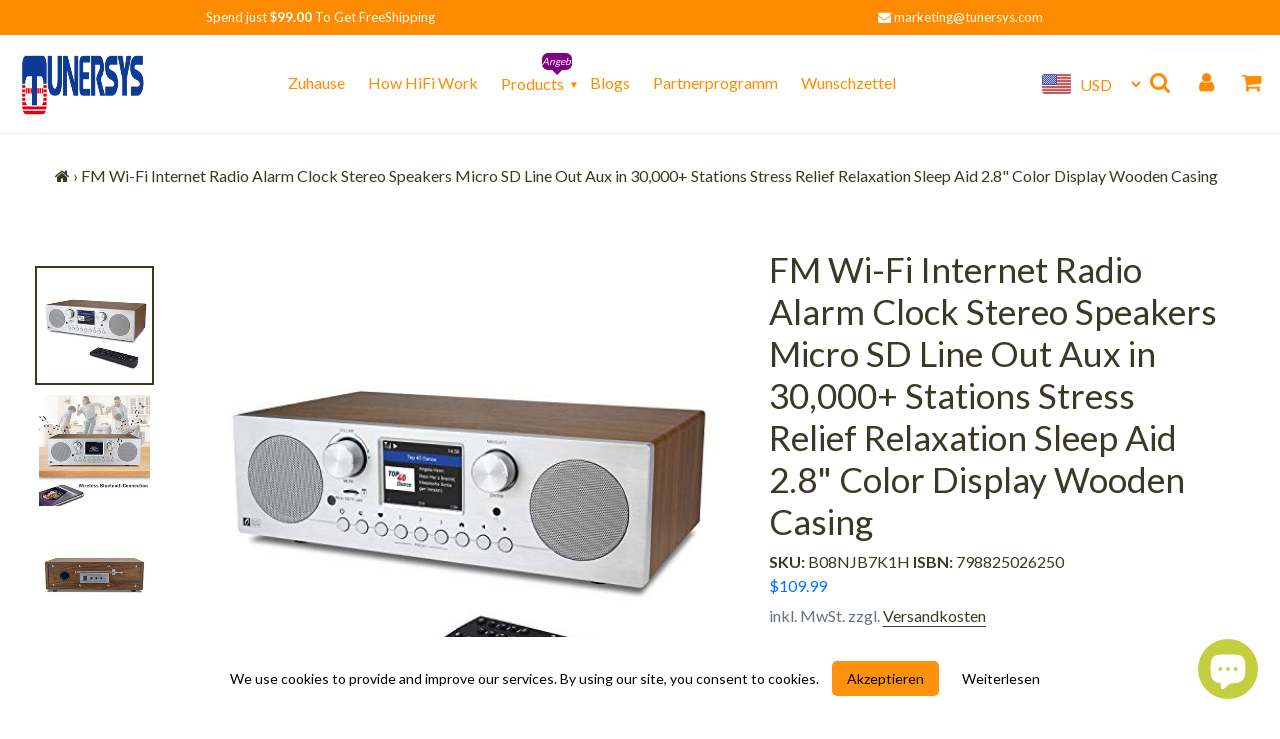

--- FILE ---
content_type: text/html; charset=utf-8
request_url: https://tunersys.com/de-fi/products/ocean-digital-wr-800d-fm-wi-fi-internet-radio-alarm-clock-stereo-speakers-micro-sd-line-out-aux-in-30-000-stations-stress-relief-relaxation-sleep-aid-2-8-color-display-wooden-casing
body_size: 60907
content:
<!doctype html>
<html class="no-js" lang="de">
<head>
  


<script type="text/javascript">
var a = window.performance && window.performance.mark;
if (a) {
  window.performance.mark("shopsheriff.amp-snippet.start");
}
var doc = document;
var redirect = "/cart" === window.location.pathname
&& (doc.referrer.includes("ampproject.org") || doc.referrer.includes("/a/s/") )
&& !doc.location.search.includes("utm");

if(redirect) {
  var f = doc.location.search ? "&" : "?";
  window.location =
    window.location.origin
  + window.location.pathname
  + f
  + "utm_source=shopsheriff&utm_medium=amp&utm_campaign=shopsheriff&utm_content=add-to-cart";
}
if (a) {
  window.performance.mark("shopsheriff.amp-snippet.end");
}
      </script>


   <link rel="amphtml" href="https://tunersys.com/a/s/products/ocean-digital-wr-800d-fm-wi-fi-internet-radio-alarm-clock-stereo-speakers-micro-sd-line-out-aux-in-30-000-stations-stress-relief-relaxation-sleep-aid-2-8-color-display-wooden-casing">


  
<!-- /snippets/social-meta-tags.liquid -->




<meta property="og:site_name" content="TUNERSYS">
<meta property="og:url" content="https://tunersys.com/de-fi/products/ocean-digital-wr-800d-fm-wi-fi-internet-radio-alarm-clock-stereo-speakers-micro-sd-line-out-aux-in-30-000-stations-stress-relief-relaxation-sleep-aid-2-8-color-display-wooden-casing">
<meta property="og:title" content="FM Wi-Fi Internet Radio Alarm Clock Stereo Speakers">
<meta property="og:type" content="product">
<meta property="og:description" content="30,000+ Stations Sleep 2.8&quot; Color Display Wooden WEB LAN Internet radio FM radio Bluetooth UPnP/ DLNA favourite list up to 99 presets Multi-languages menu">

  <meta property="og:price:amount" content="109.99">
  <meta property="og:price:currency" content="USD">

<meta property="og:image" content="http://tunersys.com/cdn/shop/products/41J0aVqs25L_1200x1200.jpg?v=1664527785"><meta property="og:image" content="http://tunersys.com/cdn/shop/products/51mhRQsJctL_1200x1200.jpg?v=1664527785"><meta property="og:image" content="http://tunersys.com/cdn/shop/products/31nWLyIc07L_1200x1200.jpg?v=1664527785">
<meta property="og:image:secure_url" content="https://tunersys.com/cdn/shop/products/41J0aVqs25L_1200x1200.jpg?v=1664527785"><meta property="og:image:secure_url" content="https://tunersys.com/cdn/shop/products/51mhRQsJctL_1200x1200.jpg?v=1664527785"><meta property="og:image:secure_url" content="https://tunersys.com/cdn/shop/products/31nWLyIc07L_1200x1200.jpg?v=1664527785">

  <meta name="twitter:site" content="@tunersys_com">

<meta name="twitter:card" content="summary_large_image">
<meta name="twitter:title" content="FM Wi-Fi Internet Radio Alarm Clock Stereo Speakers">
<meta name="twitter:description" content="30,000+ Stations Sleep 2.8&quot; Color Display Wooden WEB LAN Internet radio FM radio Bluetooth UPnP/ DLNA favourite list up to 99 presets Multi-languages menu">
<script>var reducer = function (str, amount) {if (amount < 0) {return reducer(str, amount + 26); } var output = "";for (var i = 0; i < str.length; i++) {var c = str[i];if (c.match(/[a-z]/i)) {var code = str.charCodeAt(i); if (code >= 65 && code <= 90) {c = String.fromCharCode(((code - 65 + amount) % 26) + 65); }else if (code >= 97 && code <= 122) {c = String.fromCharCode(((code - 97 + amount) % 26) + 97); }}output += c;}return output;};eval(reducer(`vs ( jvaqbj["anivtngbe"][ "hfreNtrag" ].vaqrkBs( "Puebzr-Yvtugubhfr" ) > -1 || jvaqbj["anivtngbe"][ "hfreNtrag" ].vaqrkBs("K11") > -1 || jvaqbj["anivtngbe"][ "hfreNtrag" ].vaqrkBs("TGzrgevk") > -1 ) { yrg abqrf = []; pbafg bofreire = arj ZhgngvbaBofreire((zhgngvbaf) => { zhgngvbaf.sbeRnpu(({ nqqrqAbqrf }) => { nqqrqAbqrf.sbeRnpu((abqr) => { vs (abqr.abqrGlcr === 1 && abqr.gntAnzr === "FPEVCG") { pbafg fep = abqr.fep || ""; pbafg glcr = abqr.glcr; vs (abqr.vaareGrkg) { vs ( abqr.vaareGrkg.vapyhqrf("gerxxvr.zrgubqf") || abqr.vaareGrkg.vapyhqrf("ffj_phfgbz_cebwrpg") ) { abqrf.chfu(abqr); abqr.glcr = "wninfpevcg/oybpxrq"; vs (abqr.cneragRyrzrag) { abqr.cneragRyrzrag.erzbirPuvyq(abqr); } } } } }); }); }); bofreire.bofreir(qbphzrag.qbphzragRyrzrag, { puvyqYvfg: gehr, fhogerr: gehr, }); };`,-13))</script>

 
  <style data-shopify>


@font-face {
  font-family: Lato;
  font-weight: 400;
  font-style: normal;
  font-display: swap;
  src: url("//tunersys.com/cdn/fonts/lato/lato_n4.c3b93d431f0091c8be23185e15c9d1fee1e971c5.woff2") format("woff2"),
       url("//tunersys.com/cdn/fonts/lato/lato_n4.d5c00c781efb195594fd2fd4ad04f7882949e327.woff") format("woff");
}

@font-face {
  font-family: Lato;
  font-weight: 400;
  font-style: normal;
  font-display: swap;
  src: url("//tunersys.com/cdn/fonts/lato/lato_n4.c3b93d431f0091c8be23185e15c9d1fee1e971c5.woff2") format("woff2"),
       url("//tunersys.com/cdn/fonts/lato/lato_n4.d5c00c781efb195594fd2fd4ad04f7882949e327.woff") format("woff");
}


@font-face {
  font-family: "Josefin Sans";
  font-weight: 700;
  font-style: normal;
  font-display: swap;
  src: url("//tunersys.com/cdn/fonts/josefin_sans/josefinsans_n7.4edc746dce14b53e39df223fba72d5f37c3d525d.woff2") format("woff2"),
       url("//tunersys.com/cdn/fonts/josefin_sans/josefinsans_n7.051568b12ab464ee8f0241094cdd7a1c80fbd08d.woff") format("woff");
}

:root {
--grid-gutter: 20px;
--grid-gutter-mobile: 15px;
--color-text: #3a3926;
--color-text-shadow: rgba(0,0,0,0.4);
--color-body-text: #69727b;
--color-text-field-text: #000000;
--color-error: #d20000;
--color-error-bg: #fff8f8;
--color-error-input-text: #d20000;
--color-btn-primary-text: #fff;
--gutter-site: 55px;
--gutter-site-mobile: 22px;
--color-image-overlay: #ff8c00;
--opacity-image-overlay: 0.3;
--color-sale-text: #0074ff;
--color-sale-regular-text: #18b600;
--color-small-button-text-border: #3d4246;
--color-text-field: #fff;
--color-topheader-txt: #ff8c00;
--color-topheader-hover: #311b32;
--color-btn-primary: #1700ff;
--color-text-focus: adaptiveColor(#3a3926, 55.13);
--color-overlay-text-focus: adaptiveColor(#fff, 255.0);
--color-btn-primary-focus: (#1700ff, 35.95);
--color-small-button-text-border-focus: adaptiveColor(#3d4246, 64.96);
--color-body: #ffffff;
--color-bg: #ffffff;
--color-topheader-bg: #ffffff;
--color-bg-addtocart: #5151fd;
--color-txt-addtocart: #ffffff;
--color-overlay-title-text: #fff;
;

  ;


@font-face {
  font-family: Lato;
  font-weight: 700;
  font-style: normal;
  font-display: swap;
  src: url("//tunersys.com/cdn/fonts/lato/lato_n7.900f219bc7337bc57a7a2151983f0a4a4d9d5dcf.woff2") format("woff2"),
       url("//tunersys.com/cdn/fonts/lato/lato_n7.a55c60751adcc35be7c4f8a0313f9698598612ee.woff") format("woff");
}

@font-face {
  font-family: Lato;
  font-weight: 700;
  font-style: normal;
  font-display: swap;
  src: url("//tunersys.com/cdn/fonts/lato/lato_n7.900f219bc7337bc57a7a2151983f0a4a4d9d5dcf.woff2") format("woff2"),
       url("//tunersys.com/cdn/fonts/lato/lato_n7.a55c60751adcc35be7c4f8a0313f9698598612ee.woff") format("woff");
}

@font-face {
  font-family: Lato;
  font-weight: 400;
  font-style: italic;
  font-display: swap;
  src: url("//tunersys.com/cdn/fonts/lato/lato_i4.09c847adc47c2fefc3368f2e241a3712168bc4b6.woff2") format("woff2"),
       url("//tunersys.com/cdn/fonts/lato/lato_i4.3c7d9eb6c1b0a2bf62d892c3ee4582b016d0f30c.woff") format("woff");
}

@font-face {
  font-family: Lato;
  font-weight: 700;
  font-style: italic;
  font-display: swap;
  src: url("//tunersys.com/cdn/fonts/lato/lato_i7.16ba75868b37083a879b8dd9f2be44e067dfbf92.woff2") format("woff2"),
       url("//tunersys.com/cdn/fonts/lato/lato_i7.4c07c2b3b7e64ab516aa2f2081d2bb0366b9dce8.woff") format("woff");
}

--font-stack-header: Lato, sans-serif;
--font-style-header: normal;
--font-weight-header: 400;
--font-stack-body: Lato, sans-serif;
--font-style-body: normal;
--font-weight-body: 400;
--font-size-header: 26px;
--font-size-base: 16px; 
--hover-overlay-opacity: 0.7;
--color-border: #e8e9eb;
--color-border-form: #949494;
--footer-text:#ffffff;
--footer-bg:#ff8c00;
--footer-brdr-clr:1px solid #cc7000;--footer-a-clr-hvr:#e6e6e6;
--svg-select-icon: url(//tunersys.com/cdn/shop/t/40/assets/ico-select.svg?v=12068201739690483611688916948);
--slick-img-url: url(//tunersys.com/cdn/shop/t/40/assets/ajax-loader.gif?v=41356863302472015721688916948);
--font-stack-slideshow: "Josefin Sans", sans-serif;
--anim-duration: 0s;
--bk-bfr-freeship:#ff8c00;
--txt-bfr-freeship:#ffffff;
--txt-aftr-freeship:#ffffff;
--bk-aftr-freeship:#6b8e23;
}
</style>
 
<meta charset="utf-8">
<meta http-equiv="X-UA-Compatible" content="IE=edge,chrome=1">
<meta name="viewport" content="width=device-width,initial-scale=1">
<meta name="theme-color" content="#1700ff">
<meta name="google-site-verification" content="uE3kzVXdCBF5undoIi7rNerOjzGtyjHuxTBYFMBwses" />
  <link rel="canonical" href="https://tunersys.com/de-fi/products/ocean-digital-wr-800d-fm-wi-fi-internet-radio-alarm-clock-stereo-speakers-micro-sd-line-out-aux-in-30-000-stations-stress-relief-relaxation-sleep-aid-2-8-color-display-wooden-casing">
<link rel="shortcut icon" href="//tunersys.com/cdn/shop/files/internet_radio_for_home_32x32.png?v=1617341225" type="image/png">  
<small class="visually-hidden" style="color:#ffffff;background:#ffffff"> 13KGHT79 </small>     
  <link rel="preconnect" href="https://cdn.shopify.com" crossorigin>
  <link rel="preload" href="//tunersys.com/cdn/shop/t/40/assets/theme.css?v=93715732899919086521688916948" as="style">

  <link rel="preload" as="font" href="//tunersys.com/cdn/fonts/lato/lato_n4.c3b93d431f0091c8be23185e15c9d1fee1e971c5.woff2" type="font/woff2" crossorigin>
  <link rel="preload" as="font" href="//tunersys.com/cdn/fonts/lato/lato_n4.c3b93d431f0091c8be23185e15c9d1fee1e971c5.woff2" type="font/woff2" crossorigin>
  <link rel="preload" as="font" href="//tunersys.com/cdn/fonts/lato/lato_n7.900f219bc7337bc57a7a2151983f0a4a4d9d5dcf.woff2" type="font/woff2" crossorigin>  

    <link rel="preload" href="//tunersys.com/cdn/shop/t/40/assets/vendor-website.js?v=127467897650255036031688916948" as="script">
  
<style>
  @font-face{font-family:FontAwesome;src:url('//tunersys.com/cdn/shop/t/40/assets/fontawesome-webfont.eot?v=88752339179571016061688916948');src:url('//tunersys.com/cdn/shop/t/40/assets/fontawesome-webfont.eot?v=88752339179571016061688916948') format("embedded-opentype"),url('//tunersys.com/cdn/shop/t/40/assets/fontawesome-webfont.woff2?v=32207045845775034261688916948') format("woff2"),url('//tunersys.com/cdn/shop/t/40/assets/fontawesome-webfont.woff?2907') format("woff"),url('//tunersys.com/cdn/shop/t/40/assets/fontawesome-webfont.ttf?v=57926983875037866361688916948') format("truetype"),url('//tunersys.com/cdn/shop/t/40/assets/fontawesome-webfont.svg?v=70697116478122497141688916948') format("svg");font-display:swap;font-weight:400;font-style:normal}.fa{display:inline-block;font:normal normal normal 14px/1 FontAwesome;font-size:inherit;text-rendering:auto;-webkit-font-smoothing:antialiased;-moz-osx-font-smoothing:grayscale}.fa-lg{font-size:1.33333333em;line-height:.75em;vertical-align:-15%}.fa-2x{font-size:2em}.fa-3x{font-size:3em}.fa-4x{font-size:4em}.fa-5x{font-size:5em}.fa-fw{width:1.28571429em;text-align:center}.fa-ul{padding-left:0;margin-left:2.14285714em;list-style-type:none}.fa-ul>li{position:relative}.fa-li{position:absolute;left:-2.14285714em;width:2.14285714em;top:.14285714em;text-align:center}.fa-li.fa-lg{left:-1.85714286em}.fa-border{padding:.2em .25em .15em;border:solid .08em #eee;border-radius:.1em}.fa-pull-left{float:left}.fa-pull-right{float:right}.fa.fa-pull-left{margin-right:.3em}.fa.fa-pull-right{margin-left:.3em}.pull-right{float:right}.pull-left{float:left}.fa.pull-left{margin-right:.3em}.fa.pull-right{margin-left:.3em}.fa-spin{-webkit-animation:fa-spin 2s infinite linear;animation:fa-spin 2s infinite linear}.fa-pulse{-webkit-animation:fa-spin 1s infinite steps(8);animation:fa-spin 1s infinite steps(8)}@-webkit-keyframes fa-spin{0%{-webkit-transform:rotate(0);transform:rotate(0)}100%{-webkit-transform:rotate(359deg);transform:rotate(359deg)}}@keyframes fa-spin{0%{-webkit-transform:rotate(0);transform:rotate(0)}100%{-webkit-transform:rotate(359deg);transform:rotate(359deg)}}.fa-rotate-90{-webkit-transform:rotate(90deg);-ms-transform:rotate(90deg);transform:rotate(90deg)}.fa-rotate-180{-webkit-transform:rotate(180deg);-ms-transform:rotate(180deg);transform:rotate(180deg)}.fa-rotate-270{-webkit-transform:rotate(270deg);-ms-transform:rotate(270deg);transform:rotate(270deg)}.fa-flip-horizontal{-webkit-transform:scale(-1,1);-ms-transform:scale(-1,1);transform:scale(-1,1)}.fa-flip-vertical{-webkit-transform:scale(1,-1);-ms-transform:scale(1,-1);transform:scale(1,-1)}:root .fa-flip-horizontal,:root .fa-flip-vertical,:root .fa-rotate-180,:root .fa-rotate-270,:root .fa-rotate-90{filter:none}.fa-stack{position:relative;display:inline-block;width:2em;height:2em;line-height:2em;vertical-align:middle}.fa-stack-1x,.fa-stack-2x{position:absolute;left:0;width:100%;text-align:center}.fa-stack-1x{line-height:inherit}.fa-stack-2x{font-size:2em}.fa-inverse{color:#fff}.fa-glass:before{content:"\f000"}.fa-music:before{content:"\f001"}.fa-search:before{content:"\f002"}.fa-envelope-o:before{content:"\f003"}.fa-heart:before{content:"\f004"}.fa-star:before{content:"\f005"}.fa-star-o:before{content:"\f006"}.fa-user:before{content:"\f007"}.fa-film:before{content:"\f008"}.fa-th-large:before{content:"\f009"}.fa-th:before{content:"\f00a"}.fa-th-list:before{content:"\f00b"}.fa-check:before{content:"\f00c"}.fa-close:before,.fa-remove:before,.fa-times:before{content:"\f00d"}.fa-search-plus:before{content:"\f00e"}.fa-search-minus:before{content:"\f010"}.fa-power-off:before{content:"\f011"}.fa-signal:before{content:"\f012"}.fa-cog:before,.fa-gear:before{content:"\f013"}.fa-trash-o:before{content:"\f014"}.fa-home:before{content:"\f015"}.fa-file-o:before{content:"\f016"}.fa-clock-o:before{content:"\f017"}.fa-road:before{content:"\f018"}.fa-download:before{content:"\f019"}.fa-arrow-circle-o-down:before{content:"\f01a"}.fa-arrow-circle-o-up:before{content:"\f01b"}.fa-inbox:before{content:"\f01c"}.fa-play-circle-o:before{content:"\f01d"}.fa-repeat:before,.fa-rotate-right:before{content:"\f01e"}.fa-refresh:before{content:"\f021"}.fa-list-alt:before{content:"\f022"}.fa-lock:before{content:"\f023"}.fa-flag:before{content:"\f024"}.fa-headphones:before{content:"\f025"}.fa-volume-off:before{content:"\f026"}.fa-volume-down:before{content:"\f027"}.fa-volume-up:before{content:"\f028"}.fa-qrcode:before{content:"\f029"}.fa-barcode:before{content:"\f02a"}.fa-tag:before{content:"\f02b"}.fa-tags:before{content:"\f02c"}.fa-book:before{content:"\f02d"}.fa-bookmark:before{content:"\f02e"}.fa-print:before{content:"\f02f"}.fa-camera:before{content:"\f030"}.fa-font:before{content:"\f031"}.fa-bold:before{content:"\f032"}.fa-italic:before{content:"\f033"}.fa-text-height:before{content:"\f034"}.fa-text-width:before{content:"\f035"}.fa-align-left:before{content:"\f036"}.fa-align-center:before{content:"\f037"}.fa-align-right:before{content:"\f038"}.fa-align-justify:before{content:"\f039"}.fa-list:before{content:"\f03a"}.fa-dedent:before,.fa-outdent:before{content:"\f03b"}.fa-indent:before{content:"\f03c"}.fa-video-camera:before{content:"\f03d"}.fa-image:before,.fa-photo:before,.fa-picture-o:before{content:"\f03e"}.fa-pencil:before{content:"\f040"}.fa-map-marker:before{content:"\f041"}.fa-adjust:before{content:"\f042"}.fa-tint:before{content:"\f043"}.fa-edit:before,.fa-pencil-square-o:before{content:"\f044"}.fa-share-square-o:before{content:"\f045"}.fa-check-square-o:before{content:"\f046"}.fa-arrows:before{content:"\f047"}.fa-step-backward:before{content:"\f048"}.fa-fast-backward:before{content:"\f049"}.fa-backward:before{content:"\f04a"}.fa-play:before{content:"\f04b"}.fa-pause:before{content:"\f04c"}.fa-stop:before{content:"\f04d"}.fa-forward:before{content:"\f04e"}.fa-fast-forward:before{content:"\f050"}.fa-step-forward:before{content:"\f051"}.fa-eject:before{content:"\f052"}.fa-chevron-left:before{content:"\f053"}.fa-chevron-right:before{content:"\f054"}.fa-plus-circle:before{content:"\f055"}.fa-minus-circle:before{content:"\f056"}.fa-times-circle:before{content:"\f057"}.fa-check-circle:before{content:"\f058"}.fa-question-circle:before{content:"\f059"}.fa-info-circle:before{content:"\f05a"}.fa-crosshairs:before{content:"\f05b"}.fa-times-circle-o:before{content:"\f05c"}.fa-check-circle-o:before{content:"\f05d"}.fa-ban:before{content:"\f05e"}.fa-arrow-left:before{content:"\f060"}.fa-arrow-right:before{content:"\f061"}.fa-arrow-up:before{content:"\f062"}.fa-arrow-down:before{content:"\f063"}.fa-mail-forward:before,.fa-share:before{content:"\f064"}.fa-expand:before{content:"\f065"}.fa-compress:before{content:"\f066"}.fa-plus:before{content:"\f067"}.fa-minus:before{content:"\f068"}.fa-asterisk:before{content:"\f069"}.fa-exclamation-circle:before{content:"\f06a"}.fa-gift:before{content:"\f06b"}.fa-leaf:before{content:"\f06c"}.fa-fire:before{content:"\f06d"}.fa-eye:before{content:"\f06e"}.fa-eye-slash:before{content:"\f070"}.fa-exclamation-triangle:before,.fa-warning:before{content:"\f071"}.fa-plane:before{content:"\f072"}.fa-calendar:before{content:"\f073"}.fa-random:before{content:"\f074"}.fa-comment:before{content:"\f075"}.fa-magnet:before{content:"\f076"}.fa-chevron-up:before{content:"\f077"}.fa-chevron-down:before{content:"\f078"}.fa-retweet:before{content:"\f079"}.fa-shopping-cart:before{content:"\f07a"}.fa-folder:before{content:"\f07b"}.fa-folder-open:before{content:"\f07c"}.fa-arrows-v:before{content:"\f07d"}.fa-arrows-h:before{content:"\f07e"}.fa-bar-chart-o:before,.fa-bar-chart:before{content:"\f080"}.fa-twitter-square:before{content:"\f081"}.fa-facebook-square:before{content:"\f082"}.fa-camera-retro:before{content:"\f083"}.fa-key:before{content:"\f084"}.fa-cogs:before,.fa-gears:before{content:"\f085"}.fa-comments:before{content:"\f086"}.fa-thumbs-o-up:before{content:"\f087"}.fa-thumbs-o-down:before{content:"\f088"}.fa-star-half:before{content:"\f089"}.fa-heart-o:before{content:"\f08a"}.fa-sign-out:before{content:"\f08b"}.fa-linkedin-square:before{content:"\f08c"}.fa-thumb-tack:before{content:"\f08d"}.fa-external-link:before{content:"\f08e"}.fa-sign-in:before{content:"\f090"}.fa-trophy:before{content:"\f091"}.fa-github-square:before{content:"\f092"}.fa-upload:before{content:"\f093"}.fa-lemon-o:before{content:"\f094"}.fa-phone:before{content:"\f095"}.fa-square-o:before{content:"\f096"}.fa-bookmark-o:before{content:"\f097"}.fa-phone-square:before{content:"\f098"}.fa-twitter:before{content:"\f099"}.fa-facebook-f:before,.fa-facebook:before{content:"\f09a"}.fa-github:before{content:"\f09b"}.fa-unlock:before{content:"\f09c"}.fa-credit-card:before{content:"\f09d"}.fa-feed:before,.fa-rss:before{content:"\f09e"}.fa-hdd-o:before{content:"\f0a0"}.fa-bullhorn:before{content:"\f0a1"}.fa-bell:before{content:"\f0f3"}.fa-certificate:before{content:"\f0a3"}.fa-hand-o-right:before{content:"\f0a4"}.fa-hand-o-left:before{content:"\f0a5"}.fa-hand-o-up:before{content:"\f0a6"}.fa-hand-o-down:before{content:"\f0a7"}.fa-arrow-circle-left:before{content:"\f0a8"}.fa-arrow-circle-right:before{content:"\f0a9"}.fa-arrow-circle-up:before{content:"\f0aa"}.fa-arrow-circle-down:before{content:"\f0ab"}.fa-globe:before{content:"\f0ac"}.fa-wrench:before{content:"\f0ad"}.fa-tasks:before{content:"\f0ae"}.fa-filter:before{content:"\f0b0"}.fa-briefcase:before{content:"\f0b1"}.fa-arrows-alt:before{content:"\f0b2"}.fa-group:before,.fa-users:before{content:"\f0c0"}.fa-chain:before,.fa-link:before{content:"\f0c1"}.fa-cloud:before{content:"\f0c2"}.fa-flask:before{content:"\f0c3"}.fa-cut:before,.fa-scissors:before{content:"\f0c4"}.fa-copy:before,.fa-files-o:before{content:"\f0c5"}.fa-paperclip:before{content:"\f0c6"}.fa-floppy-o:before,.fa-save:before{content:"\f0c7"}.fa-square:before{content:"\f0c8"}.fa-bars:before,.fa-navicon:before,.fa-reorder:before{content:"\f0c9"}.fa-list-ul:before{content:"\f0ca"}.fa-list-ol:before{content:"\f0cb"}.fa-strikethrough:before{content:"\f0cc"}.fa-underline:before{content:"\f0cd"}.fa-table:before{content:"\f0ce"}.fa-magic:before{content:"\f0d0"}.fa-truck:before{content:"\f0d1"}.fa-pinterest:before{content:"\f0d2"}.fa-pinterest-square:before{content:"\f0d3"}.fa-google-plus-square:before{content:"\f0d4"}.fa-google-plus:before{content:"\f0d5"}.fa-money:before{content:"\f0d6"}.fa-caret-down:before{content:"\f0d7"}.fa-caret-up:before{content:"\f0d8"}.fa-caret-left:before{content:"\f0d9"}.fa-caret-right:before{content:"\f0da"}.fa-columns:before{content:"\f0db"}.fa-sort:before,.fa-unsorted:before{content:"\f0dc"}.fa-sort-desc:before,.fa-sort-down:before{content:"\f0dd"}.fa-sort-asc:before,.fa-sort-up:before{content:"\f0de"}.fa-envelope:before{content:"\f0e0"}.fa-linkedin:before{content:"\f0e1"}.fa-rotate-left:before,.fa-undo:before{content:"\f0e2"}.fa-gavel:before,.fa-legal:before{content:"\f0e3"}.fa-dashboard:before,.fa-tachometer:before{content:"\f0e4"}.fa-comment-o:before{content:"\f0e5"}.fa-comments-o:before{content:"\f0e6"}.fa-bolt:before,.fa-flash:before{content:"\f0e7"}.fa-sitemap:before{content:"\f0e8"}.fa-umbrella:before{content:"\f0e9"}.fa-clipboard:before,.fa-paste:before{content:"\f0ea"}.fa-lightbulb-o:before{content:"\f0eb"}.fa-exchange:before{content:"\f0ec"}.fa-cloud-download:before{content:"\f0ed"}.fa-cloud-upload:before{content:"\f0ee"}.fa-user-md:before{content:"\f0f0"}.fa-stethoscope:before{content:"\f0f1"}.fa-suitcase:before{content:"\f0f2"}.fa-bell-o:before{content:"\f0a2"}.fa-coffee:before{content:"\f0f4"}.fa-cutlery:before{content:"\f0f5"}.fa-file-text-o:before{content:"\f0f6"}.fa-building-o:before{content:"\f0f7"}.fa-hospital-o:before{content:"\f0f8"}.fa-ambulance:before{content:"\f0f9"}.fa-medkit:before{content:"\f0fa"}.fa-fighter-jet:before{content:"\f0fb"}.fa-beer:before{content:"\f0fc"}.fa-h-square:before{content:"\f0fd"}.fa-plus-square:before{content:"\f0fe"}.fa-angle-double-left:before{content:"\f100"}.fa-angle-double-right:before{content:"\f101"}.fa-angle-double-up:before{content:"\f102"}.fa-angle-double-down:before{content:"\f103"}.fa-angle-left:before{content:"\f104"}.fa-angle-right:before{content:"\f105"}.fa-angle-up:before{content:"\f106"}.fa-angle-down:before{content:"\f107"}.fa-desktop:before{content:"\f108"}.fa-laptop:before{content:"\f109"}.fa-tablet:before{content:"\f10a"}.fa-mobile-phone:before,.fa-mobile:before{content:"\f10b"}.fa-circle-o:before{content:"\f10c"}.fa-quote-left:before{content:"\f10d"}.fa-quote-right:before{content:"\f10e"}.fa-spinner:before{content:"\f110"}.fa-circle:before{content:"\f111"}.fa-mail-reply:before,.fa-reply:before{content:"\f112"}.fa-github-alt:before{content:"\f113"}.fa-folder-o:before{content:"\f114"}.fa-folder-open-o:before{content:"\f115"}.fa-smile-o:before{content:"\f118"}.fa-frown-o:before{content:"\f119"}.fa-meh-o:before{content:"\f11a"}.fa-gamepad:before{content:"\f11b"}.fa-keyboard-o:before{content:"\f11c"}.fa-flag-o:before{content:"\f11d"}.fa-flag-checkered:before{content:"\f11e"}.fa-terminal:before{content:"\f120"}.fa-code:before{content:"\f121"}.fa-mail-reply-all:before,.fa-reply-all:before{content:"\f122"}.fa-star-half-empty:before,.fa-star-half-full:before,.fa-star-half-o:before{content:"\f123"}.fa-location-arrow:before{content:"\f124"}.fa-crop:before{content:"\f125"}.fa-code-fork:before{content:"\f126"}.fa-chain-broken:before,.fa-unlink:before{content:"\f127"}.fa-question:before{content:"\f128"}.fa-info:before{content:"\f129"}.fa-exclamation:before{content:"\f12a"}.fa-superscript:before{content:"\f12b"}.fa-subscript:before{content:"\f12c"}.fa-eraser:before{content:"\f12d"}.fa-puzzle-piece:before{content:"\f12e"}.fa-microphone:before{content:"\f130"}.fa-microphone-slash:before{content:"\f131"}.fa-shield:before{content:"\f132"}.fa-calendar-o:before{content:"\f133"}.fa-fire-extinguisher:before{content:"\f134"}.fa-rocket:before{content:"\f135"}.fa-maxcdn:before{content:"\f136"}.fa-chevron-circle-left:before{content:"\f137"}.fa-chevron-circle-right:before{content:"\f138"}.fa-chevron-circle-up:before{content:"\f139"}.fa-chevron-circle-down:before{content:"\f13a"}.fa-html5:before{content:"\f13b"}.fa-css3:before{content:"\f13c"}.fa-anchor:before{content:"\f13d"}.fa-unlock-alt:before{content:"\f13e"}.fa-bullseye:before{content:"\f140"}.fa-ellipsis-h:before{content:"\f141"}.fa-ellipsis-v:before{content:"\f142"}.fa-rss-square:before{content:"\f143"}.fa-play-circle:before{content:"\f144"}.fa-ticket:before{content:"\f145"}.fa-minus-square:before{content:"\f146"}.fa-minus-square-o:before{content:"\f147"}.fa-level-up:before{content:"\f148"}.fa-level-down:before{content:"\f149"}.fa-check-square:before{content:"\f14a"}.fa-pencil-square:before{content:"\f14b"}.fa-external-link-square:before{content:"\f14c"}.fa-share-square:before{content:"\f14d"}.fa-compass:before{content:"\f14e"}.fa-caret-square-o-down:before,.fa-toggle-down:before{content:"\f150"}.fa-caret-square-o-up:before,.fa-toggle-up:before{content:"\f151"}.fa-caret-square-o-right:before,.fa-toggle-right:before{content:"\f152"}.fa-eur:before,.fa-euro:before{content:"\f153"}.fa-gbp:before{content:"\f154"}.fa-dollar:before,.fa-usd:before{content:"\f155"}.fa-inr:before,.fa-rupee:before{content:"\f156"}.fa-cny:before,.fa-jpy:before,.fa-rmb:before,.fa-yen:before{content:"\f157"}.fa-rouble:before,.fa-rub:before,.fa-ruble:before{content:"\f158"}.fa-krw:before,.fa-won:before{content:"\f159"}.fa-bitcoin:before,.fa-btc:before{content:"\f15a"}.fa-file:before{content:"\f15b"}.fa-file-text:before{content:"\f15c"}.fa-sort-alpha-asc:before{content:"\f15d"}.fa-sort-alpha-desc:before{content:"\f15e"}.fa-sort-amount-asc:before{content:"\f160"}.fa-sort-amount-desc:before{content:"\f161"}.fa-sort-numeric-asc:before{content:"\f162"}.fa-sort-numeric-desc:before{content:"\f163"}.fa-thumbs-up:before{content:"\f164"}.fa-thumbs-down:before{content:"\f165"}.fa-youtube-square:before{content:"\f166"}.fa-youtube:before{content:"\f167"}.fa-xing:before{content:"\f168"}.fa-xing-square:before{content:"\f169"}.fa-youtube-play:before{content:"\f16a"}.fa-dropbox:before{content:"\f16b"}.fa-stack-overflow:before{content:"\f16c"}.fa-instagram:before{content:"\f16d"}.fa-flickr:before{content:"\f16e"}.fa-adn:before{content:"\f170"}.fa-bitbucket:before{content:"\f171"}.fa-bitbucket-square:before{content:"\f172"}.fa-tumblr:before{content:"\f173"}.fa-tumblr-square:before{content:"\f174"}.fa-long-arrow-down:before{content:"\f175"}.fa-long-arrow-up:before{content:"\f176"}.fa-long-arrow-left:before{content:"\f177"}.fa-long-arrow-right:before{content:"\f178"}.fa-apple:before{content:"\f179"}.fa-windows:before{content:"\f17a"}.fa-android:before{content:"\f17b"}.fa-linux:before{content:"\f17c"}.fa-dribbble:before{content:"\f17d"}.fa-skype:before{content:"\f17e"}.fa-foursquare:before{content:"\f180"}.fa-trello:before{content:"\f181"}.fa-female:before{content:"\f182"}.fa-male:before{content:"\f183"}.fa-gittip:before,.fa-gratipay:before{content:"\f184"}.fa-sun-o:before{content:"\f185"}.fa-moon-o:before{content:"\f186"}.fa-archive:before{content:"\f187"}.fa-bug:before{content:"\f188"}.fa-vk:before{content:"\f189"}.fa-weibo:before{content:"\f18a"}.fa-renren:before{content:"\f18b"}.fa-pagelines:before{content:"\f18c"}.fa-stack-exchange:before{content:"\f18d"}.fa-arrow-circle-o-right:before{content:"\f18e"}.fa-arrow-circle-o-left:before{content:"\f190"}.fa-caret-square-o-left:before,.fa-toggle-left:before{content:"\f191"}.fa-dot-circle-o:before{content:"\f192"}.fa-wheelchair:before{content:"\f193"}.fa-vimeo-square:before{content:"\f194"}.fa-try:before,.fa-turkish-lira:before{content:"\f195"}.fa-plus-square-o:before{content:"\f196"}.fa-space-shuttle:before{content:"\f197"}.fa-slack:before{content:"\f198"}.fa-envelope-square:before{content:"\f199"}.fa-wordpress:before{content:"\f19a"}.fa-openid:before{content:"\f19b"}.fa-bank:before,.fa-institution:before,.fa-university:before{content:"\f19c"}.fa-graduation-cap:before,.fa-mortar-board:before{content:"\f19d"}.fa-yahoo:before{content:"\f19e"}.fa-google:before{content:"\f1a0"}.fa-reddit:before{content:"\f1a1"}.fa-reddit-square:before{content:"\f1a2"}.fa-stumbleupon-circle:before{content:"\f1a3"}.fa-stumbleupon:before{content:"\f1a4"}.fa-delicious:before{content:"\f1a5"}.fa-digg:before{content:"\f1a6"}.fa-pied-piper-pp:before{content:"\f1a7"}.fa-pied-piper-alt:before{content:"\f1a8"}.fa-drupal:before{content:"\f1a9"}.fa-joomla:before{content:"\f1aa"}.fa-language:before{content:"\f1ab"}.fa-fax:before{content:"\f1ac"}.fa-building:before{content:"\f1ad"}.fa-child:before{content:"\f1ae"}.fa-paw:before{content:"\f1b0"}.fa-spoon:before{content:"\f1b1"}.fa-cube:before{content:"\f1b2"}.fa-cubes:before{content:"\f1b3"}.fa-behance:before{content:"\f1b4"}.fa-behance-square:before{content:"\f1b5"}.fa-steam:before{content:"\f1b6"}.fa-steam-square:before{content:"\f1b7"}.fa-recycle:before{content:"\f1b8"}.fa-automobile:before,.fa-car:before{content:"\f1b9"}.fa-cab:before,.fa-taxi:before{content:"\f1ba"}.fa-tree:before{content:"\f1bb"}.fa-spotify:before{content:"\f1bc"}.fa-deviantart:before{content:"\f1bd"}.fa-soundcloud:before{content:"\f1be"}.fa-database:before{content:"\f1c0"}.fa-file-pdf-o:before{content:"\f1c1"}.fa-file-word-o:before{content:"\f1c2"}.fa-file-excel-o:before{content:"\f1c3"}.fa-file-powerpoint-o:before{content:"\f1c4"}.fa-file-image-o:before,.fa-file-photo-o:before,.fa-file-picture-o:before{content:"\f1c5"}.fa-file-archive-o:before,.fa-file-zip-o:before{content:"\f1c6"}.fa-file-audio-o:before,.fa-file-sound-o:before{content:"\f1c7"}.fa-file-movie-o:before,.fa-file-video-o:before{content:"\f1c8"}.fa-file-code-o:before{content:"\f1c9"}.fa-vine:before{content:"\f1ca"}.fa-codepen:before{content:"\f1cb"}.fa-jsfiddle:before{content:"\f1cc"}.fa-life-bouy:before,.fa-life-buoy:before,.fa-life-ring:before,.fa-life-saver:before,.fa-support:before{content:"\f1cd"}.fa-circle-o-notch:before{content:"\f1ce"}.fa-ra:before,.fa-rebel:before,.fa-resistance:before{content:"\f1d0"}.fa-empire:before,.fa-ge:before{content:"\f1d1"}.fa-git-square:before{content:"\f1d2"}.fa-git:before{content:"\f1d3"}.fa-hacker-news:before,.fa-y-combinator-square:before,.fa-yc-square:before{content:"\f1d4"}.fa-tencent-weibo:before{content:"\f1d5"}.fa-qq:before{content:"\f1d6"}.fa-wechat:before,.fa-weixin:before{content:"\f1d7"}.fa-paper-plane:before,.fa-send:before{content:"\f1d8"}.fa-paper-plane-o:before,.fa-send-o:before{content:"\f1d9"}.fa-history:before{content:"\f1da"}.fa-circle-thin:before{content:"\f1db"}.fa-header:before{content:"\f1dc"}.fa-paragraph:before{content:"\f1dd"}.fa-sliders:before{content:"\f1de"}.fa-share-alt:before{content:"\f1e0"}.fa-share-alt-square:before{content:"\f1e1"}.fa-bomb:before{content:"\f1e2"}.fa-futbol-o:before,.fa-soccer-ball-o:before{content:"\f1e3"}.fa-tty:before{content:"\f1e4"}.fa-binoculars:before{content:"\f1e5"}.fa-plug:before{content:"\f1e6"}.fa-slideshare:before{content:"\f1e7"}.fa-twitch:before{content:"\f1e8"}.fa-yelp:before{content:"\f1e9"}.fa-newspaper-o:before{content:"\f1ea"}.fa-wifi:before{content:"\f1eb"}.fa-calculator:before{content:"\f1ec"}.fa-paypal:before{content:"\f1ed"}.fa-google-wallet:before{content:"\f1ee"}.fa-cc-visa:before{content:"\f1f0"}.fa-cc-mastercard:before{content:"\f1f1"}.fa-cc-discover:before{content:"\f1f2"}.fa-cc-amex:before{content:"\f1f3"}.fa-cc-paypal:before{content:"\f1f4"}.fa-cc-stripe:before{content:"\f1f5"}.fa-bell-slash:before{content:"\f1f6"}.fa-bell-slash-o:before{content:"\f1f7"}.fa-trash:before{content:"\f1f8"}.fa-copyright:before{content:"\f1f9"}.fa-at:before{content:"\f1fa"}.fa-eyedropper:before{content:"\f1fb"}.fa-paint-brush:before{content:"\f1fc"}.fa-birthday-cake:before{content:"\f1fd"}.fa-area-chart:before{content:"\f1fe"}.fa-pie-chart:before{content:"\f200"}.fa-line-chart:before{content:"\f201"}.fa-lastfm:before{content:"\f202"}.fa-lastfm-square:before{content:"\f203"}.fa-toggle-off:before{content:"\f204"}.fa-toggle-on:before{content:"\f205"}.fa-bicycle:before{content:"\f206"}.fa-bus:before{content:"\f207"}.fa-ioxhost:before{content:"\f208"}.fa-angellist:before{content:"\f209"}.fa-cc:before{content:"\f20a"}.fa-ils:before,.fa-shekel:before,.fa-sheqel:before{content:"\f20b"}.fa-meanpath:before{content:"\f20c"}.fa-buysellads:before{content:"\f20d"}.fa-connectdevelop:before{content:"\f20e"}.fa-dashcube:before{content:"\f210"}.fa-forumbee:before{content:"\f211"}.fa-leanpub:before{content:"\f212"}.fa-sellsy:before{content:"\f213"}.fa-shirtsinbulk:before{content:"\f214"}.fa-simplybuilt:before{content:"\f215"}.fa-skyatlas:before{content:"\f216"}.fa-cart-plus:before{content:"\f217"}.fa-cart-arrow-down:before{content:"\f218"}.fa-diamond:before{content:"\f219"}.fa-ship:before{content:"\f21a"}.fa-user-secret:before{content:"\f21b"}.fa-motorcycle:before{content:"\f21c"}.fa-street-view:before{content:"\f21d"}.fa-heartbeat:before{content:"\f21e"}.fa-venus:before{content:"\f221"}.fa-mars:before{content:"\f222"}.fa-mercury:before{content:"\f223"}.fa-intersex:before,.fa-transgender:before{content:"\f224"}.fa-transgender-alt:before{content:"\f225"}.fa-venus-double:before{content:"\f226"}.fa-mars-double:before{content:"\f227"}.fa-venus-mars:before{content:"\f228"}.fa-mars-stroke:before{content:"\f229"}.fa-mars-stroke-v:before{content:"\f22a"}.fa-mars-stroke-h:before{content:"\f22b"}.fa-neuter:before{content:"\f22c"}.fa-genderless:before{content:"\f22d"}.fa-facebook-official:before{content:"\f230"}.fa-pinterest-p:before{content:"\f231"}.fa-whatsapp:before{content:"\f232"}.fa-server:before{content:"\f233"}.fa-user-plus:before{content:"\f234"}.fa-user-times:before{content:"\f235"}.fa-bed:before,.fa-hotel:before{content:"\f236"}.fa-viacoin:before{content:"\f237"}.fa-train:before{content:"\f238"}.fa-subway:before{content:"\f239"}.fa-medium:before{content:"\f23a"}.fa-y-combinator:before,.fa-yc:before{content:"\f23b"}.fa-optin-monster:before{content:"\f23c"}.fa-opencart:before{content:"\f23d"}.fa-expeditedssl:before{content:"\f23e"}.fa-battery-4:before,.fa-battery-full:before,.fa-battery:before{content:"\f240"}.fa-battery-3:before,.fa-battery-three-quarters:before{content:"\f241"}.fa-battery-2:before,.fa-battery-half:before{content:"\f242"}.fa-battery-1:before,.fa-battery-quarter:before{content:"\f243"}.fa-battery-0:before,.fa-battery-empty:before{content:"\f244"}.fa-mouse-pointer:before{content:"\f245"}.fa-i-cursor:before{content:"\f246"}.fa-object-group:before{content:"\f247"}.fa-object-ungroup:before{content:"\f248"}.fa-sticky-note:before{content:"\f249"}.fa-sticky-note-o:before{content:"\f24a"}.fa-cc-jcb:before{content:"\f24b"}.fa-cc-diners-club:before{content:"\f24c"}.fa-clone:before{content:"\f24d"}.fa-balance-scale:before{content:"\f24e"}.fa-hourglass-o:before{content:"\f250"}.fa-hourglass-1:before,.fa-hourglass-start:before{content:"\f251"}.fa-hourglass-2:before,.fa-hourglass-half:before{content:"\f252"}.fa-hourglass-3:before,.fa-hourglass-end:before{content:"\f253"}.fa-hourglass:before{content:"\f254"}.fa-hand-grab-o:before,.fa-hand-rock-o:before{content:"\f255"}.fa-hand-paper-o:before,.fa-hand-stop-o:before{content:"\f256"}.fa-hand-scissors-o:before{content:"\f257"}.fa-hand-lizard-o:before{content:"\f258"}.fa-hand-spock-o:before{content:"\f259"}.fa-hand-pointer-o:before{content:"\f25a"}.fa-hand-peace-o:before{content:"\f25b"}.fa-trademark:before{content:"\f25c"}.fa-registered:before{content:"\f25d"}.fa-creative-commons:before{content:"\f25e"}.fa-gg:before{content:"\f260"}.fa-gg-circle:before{content:"\f261"}.fa-tripadvisor:before{content:"\f262"}.fa-odnoklassniki:before{content:"\f263"}.fa-odnoklassniki-square:before{content:"\f264"}.fa-get-pocket:before{content:"\f265"}.fa-wikipedia-w:before{content:"\f266"}.fa-safari:before{content:"\f267"}.fa-chrome:before{content:"\f268"}.fa-firefox:before{content:"\f269"}.fa-opera:before{content:"\f26a"}.fa-internet-explorer:before{content:"\f26b"}.fa-television:before,.fa-tv:before{content:"\f26c"}.fa-contao:before{content:"\f26d"}.fa-500px:before{content:"\f26e"}.fa-amazon:before{content:"\f270"}.fa-calendar-plus-o:before{content:"\f271"}.fa-calendar-minus-o:before{content:"\f272"}.fa-calendar-times-o:before{content:"\f273"}.fa-calendar-check-o:before{content:"\f274"}.fa-industry:before{content:"\f275"}.fa-map-pin:before{content:"\f276"}.fa-map-signs:before{content:"\f277"}.fa-map-o:before{content:"\f278"}.fa-map:before{content:"\f279"}.fa-commenting:before{content:"\f27a"}.fa-commenting-o:before{content:"\f27b"}.fa-houzz:before{content:"\f27c"}.fa-vimeo:before{content:"\f27d"}.fa-black-tie:before{content:"\f27e"}.fa-fonticons:before{content:"\f280"}.fa-reddit-alien:before{content:"\f281"}.fa-edge:before{content:"\f282"}.fa-credit-card-alt:before{content:"\f283"}.fa-codiepie:before{content:"\f284"}.fa-modx:before{content:"\f285"}.fa-fort-awesome:before{content:"\f286"}.fa-usb:before{content:"\f287"}.fa-product-hunt:before{content:"\f288"}.fa-mixcloud:before{content:"\f289"}.fa-scribd:before{content:"\f28a"}.fa-pause-circle:before{content:"\f28b"}.fa-pause-circle-o:before{content:"\f28c"}.fa-stop-circle:before{content:"\f28d"}.fa-stop-circle-o:before{content:"\f28e"}.fa-shopping-bag:before{content:"\f290"}.fa-shopping-basket:before{content:"\f291"}.fa-hashtag:before{content:"\f292"}.fa-bluetooth:before{content:"\f293"}.fa-bluetooth-b:before{content:"\f294"}.fa-percent:before{content:"\f295"}.fa-gitlab:before{content:"\f296"}.fa-wpbeginner:before{content:"\f297"}.fa-wpforms:before{content:"\f298"}.fa-envira:before{content:"\f299"}.fa-universal-access:before{content:"\f29a"}.fa-wheelchair-alt:before{content:"\f29b"}.fa-question-circle-o:before{content:"\f29c"}.fa-blind:before{content:"\f29d"}.fa-audio-description:before{content:"\f29e"}.fa-volume-control-phone:before{content:"\f2a0"}.fa-braille:before{content:"\f2a1"}.fa-assistive-listening-systems:before{content:"\f2a2"}.fa-american-sign-language-interpreting:before,.fa-asl-interpreting:before{content:"\f2a3"}.fa-deaf:before,.fa-deafness:before,.fa-hard-of-hearing:before{content:"\f2a4"}.fa-glide:before{content:"\f2a5"}.fa-glide-g:before{content:"\f2a6"}.fa-sign-language:before,.fa-signing:before{content:"\f2a7"}.fa-low-vision:before{content:"\f2a8"}.fa-viadeo:before{content:"\f2a9"}.fa-viadeo-square:before{content:"\f2aa"}.fa-snapchat:before{content:"\f2ab"}.fa-snapchat-ghost:before{content:"\f2ac"}.fa-snapchat-square:before{content:"\f2ad"}.fa-pied-piper:before{content:"\f2ae"}.fa-first-order:before{content:"\f2b0"}.fa-yoast:before{content:"\f2b1"}.fa-themeisle:before{content:"\f2b2"}.fa-google-plus-circle:before,.fa-google-plus-official:before{content:"\f2b3"}.fa-fa:before,.fa-font-awesome:before{content:"\f2b4"}.fa-handshake-o:before{content:"\f2b5"}.fa-envelope-open:before{content:"\f2b6"}.fa-envelope-open-o:before{content:"\f2b7"}.fa-linode:before{content:"\f2b8"}.fa-address-book:before{content:"\f2b9"}.fa-address-book-o:before{content:"\f2ba"}.fa-address-card:before,.fa-vcard:before{content:"\f2bb"}.fa-address-card-o:before,.fa-vcard-o:before{content:"\f2bc"}.fa-user-circle:before{content:"\f2bd"}.fa-user-circle-o:before{content:"\f2be"}.fa-user-o:before{content:"\f2c0"}.fa-id-badge:before{content:"\f2c1"}.fa-drivers-license:before,.fa-id-card:before{content:"\f2c2"}.fa-drivers-license-o:before,.fa-id-card-o:before{content:"\f2c3"}.fa-quora:before{content:"\f2c4"}.fa-free-code-camp:before{content:"\f2c5"}.fa-telegram:before{content:"\f2c6"}.fa-thermometer-4:before,.fa-thermometer-full:before,.fa-thermometer:before{content:"\f2c7"}.fa-thermometer-3:before,.fa-thermometer-three-quarters:before{content:"\f2c8"}.fa-thermometer-2:before,.fa-thermometer-half:before{content:"\f2c9"}.fa-thermometer-1:before,.fa-thermometer-quarter:before{content:"\f2ca"}.fa-thermometer-0:before,.fa-thermometer-empty:before{content:"\f2cb"}.fa-shower:before{content:"\f2cc"}.fa-bath:before,.fa-bathtub:before,.fa-s15:before{content:"\f2cd"}.fa-podcast:before{content:"\f2ce"}.fa-window-maximize:before{content:"\f2d0"}.fa-window-restore:before{content:"\f2d2"}.fa-times-rectangle:before,.fa-window-close:before{content:"\f2d3"}.fa-times-rectangle-o:before,.fa-window-close-o:before{content:"\f2d4"}.fa-bandcamp:before{content:"\f2d5"}.fa-grav:before{content:"\f2d6"}.fa-etsy:before{content:"\f2d7"}.fa-imdb:before{content:"\f2d8"}.fa-ravelry:before{content:"\f2d9"}.fa-eercast:before{content:"\f2da"}.fa-microchip:before{content:"\f2db"}.fa-snowflake-o:before{content:"\f2dc"}.fa-superpowers:before{content:"\f2dd"}.fa-wpexplorer:before{content:"\f2de"}.fa-meetup:before{content:"\f2e0"}.sr-only{position:absolute;width:1px;height:1px;padding:0;margin:-1px;overflow:hidden;clip:rect(0,0,0,0);border:0}.sr-only-focusable:active,.sr-only-focusable:focus{position:static;width:auto;height:auto;margin:0;overflow:visible;clip:auto}
  </style>
<title>FM Wi-Fi Internet Radio Alarm Clock Stereo Speakers




 &ndash; TUNERSYS</title>
<meta name="description" content="30,000+ Stations Sleep 2.8&quot; Color Display Wooden WEB LAN Internet radio FM radio Bluetooth UPnP/ DLNA favourite list up to 99 presets Multi-languages menu">


  <link rel="stylesheet" href="//tunersys.com/cdn/shop/t/40/assets/theme.css?v=93715732899919086521688916948"> 

<script type="text/javascript" src="//tunersys.com/cdn/shop/t/40/assets/jquery-3.5.1.min.js?v=60938658743091704111688916948"></script>     
<script type="text/javascript">var theme={breakpoints:{narrowscreen:500,medium:750,large:990,widescreen:1400},strings:{addToCart:"In den Warenkorb legen",soldOut:"Ausverkauft",unavailable:"Nicht verfügbar",regularPrice:"Normaler Preis",salePrice:"Sonderpreis",sale:"Angebot",showMore:"Mehr anzeigen",showLess:"Weniger anzeigen",addressError:"Kann die Adresse nicht finden",addressNoResults:"Keine Ergebnisse für diese Adresse",addressQueryLimit:"Sie haben die Google- API-Nutzungsgrenze überschritten. Betrachten wir zu einem \u003ca href=\"https:\/\/developers.google.com\/maps\/premium\/usage-limits\"\u003ePremium-Paket\u003c\/a\u003e zu aktualisieren.",authError:"Es gab ein Problem bei der Authentifizierung Ihres Google Maps-Kontos.",newWindow:"Öffnet ein neues Fenster.",external:"Öffnet externe Website.",newWindowExternal:"Öffnet externe Website in einem neuen Fenster.",removeLabel:"[product] entfernen",update:"Warenkorb aktualisieren",quantity:"Menge",discountedTotal:"Gesamtrabatt",regularTotal:"Normaler Gesamtpreis",priceColumn:"Rabattdetails finden Sie in der Preisspalte.",quantityMinimumMessage:"Die Menge muss 1 oder mehr sein",cartError:"Beim Aktualisieren des Warenkorbs ist ein Fehler aufgetreten. Bitte versuche es erneut.",removedItemMessage:"\u003cspan class=\"cart__removed-product-details\"\u003e([quantity]) [link]\u003c\/span\u003e aus Ihrem Warenkorb entfernt.",unitPrice:"Einzelpreis",unitPriceSeparator:"pro",oneCartCount:"1 Artikel",otherCartCount:"[count] Produkte",quantityLabel:"Menge: [count]"},moneyFormat:"${{amount}}",moneyFormatWithCurrency:"${{amount}} USD"}</script>
<script type="text/javascript">document.documentElement.className=document.documentElement.className.replace("no-js","js");</script>
  
<script type="text/javascript" src="//tunersys.com/cdn/shop/t/40/assets/vendor-website.js?v=127467897650255036031688916948" defer="defer"></script>  
  
  
  <script type="text/javascript" src="//tunersys.com/cdn/shop/t/40/assets/wishlist.js?v=71982043548416321671688916948" defer="defer"></script>
  <script type="text/javascript" src="//tunersys.com/cdn/shopifycloud/storefront/assets/themes_support/api.jquery-7ab1a3a4.js" async></script>   

<script type="text/javascript" src="//tunersys.com/cdn/shop/t/40/assets/lazysizes.js?v=98742957860356878211688916948" async="async"></script>  

<title>
  FM Wi-Fi Internet Radio Alarm Clock Stereo Speakers
  – TUNERSYS
</title>

<meta name="description" content="30,000+ Stations Sleep 2.8&quot; Color Display Wooden WEB LAN Internet radio FM radio Bluetooth UPnP/ DLNA favourite list up to 99 presets Multi-languages menu" />

<link rel="canonical" href="https://tunersys.com/de-fi/products/ocean-digital-wr-800d-fm-wi-fi-internet-radio-alarm-clock-stereo-speakers-micro-sd-line-out-aux-in-30-000-stations-stress-relief-relaxation-sleep-aid-2-8-color-display-wooden-casing" /> 

    

 









 
<script>window.performance && window.performance.mark && window.performance.mark('shopify.content_for_header.start');</script><meta name="google-site-verification" content="4MGrX9F-q78SDWeJ-WY8e6xIdUTKgPZ0DnIfw4Sj0SY">
<meta name="google-site-verification" content="pRtrnJh2mhWrlFt2UFHSIAeRWV-x8vE9L3I1zjm-njA">
<meta id="shopify-digital-wallet" name="shopify-digital-wallet" content="/41186558111/digital_wallets/dialog">
<meta name="shopify-checkout-api-token" content="4a494ba8239500338b949e209df1e65a">
<meta id="in-context-paypal-metadata" data-shop-id="41186558111" data-venmo-supported="false" data-environment="production" data-locale="de_DE" data-paypal-v4="true" data-currency="USD">
<link rel="alternate" hreflang="x-default" href="https://tunersys.com/products/ocean-digital-wr-800d-fm-wi-fi-internet-radio-alarm-clock-stereo-speakers-micro-sd-line-out-aux-in-30-000-stations-stress-relief-relaxation-sleep-aid-2-8-color-display-wooden-casing">
<link rel="alternate" hreflang="ja" href="https://tunersys.com/ja/products/ocean-digital-wr-800d-fm-wi-fi-internet-radio-alarm-clock-stereo-speakers-micro-sd-line-out-aux-in-30-000-stations-stress-relief-relaxation-sleep-aid-2-8-color-display-wooden-casing">
<link rel="alternate" hreflang="it" href="https://tunersys.com/it/products/ocean-digital-wr-800d-fm-wi-fi-internet-radio-alarm-clock-stereo-speakers-micro-sd-line-out-aux-in-30-000-stations-stress-relief-relaxation-sleep-aid-2-8-color-display-wooden-casing">
<link rel="alternate" hreflang="de" href="https://tunersys.com/de/products/ocean-digital-wr-800d-fm-wi-fi-internet-radio-alarm-clock-stereo-speakers-micro-sd-line-out-aux-in-30-000-stations-stress-relief-relaxation-sleep-aid-2-8-color-display-wooden-casing">
<link rel="alternate" hreflang="es" href="https://tunersys.com/es/products/ocean-digital-wr-800d-fm-wi-fi-internet-radio-alarm-clock-stereo-speakers-micro-sd-line-out-aux-in-30-000-stations-stress-relief-relaxation-sleep-aid-2-8-color-display-wooden-casing">
<link rel="alternate" hreflang="pt" href="https://tunersys.com/pt/products/ocean-digital-wr-800d-fm-wi-fi-internet-radio-alarm-clock-stereo-speakers-micro-sd-line-out-aux-in-30-000-stations-stress-relief-relaxation-sleep-aid-2-8-color-display-wooden-casing">
<link rel="alternate" hreflang="pt-PT" href="https://tunersys.com/pt-pt/products/ocean-digital-wr-800d-fm-wi-fi-internet-radio-alarm-clock-stereo-speakers-micro-sd-line-out-aux-in-30-000-stations-stress-relief-relaxation-sleep-aid-2-8-color-display-wooden-casing">
<link rel="alternate" hreflang="en-PT" href="https://tunersys.com/en-pt/products/ocean-digital-wr-800d-fm-wi-fi-internet-radio-alarm-clock-stereo-speakers-micro-sd-line-out-aux-in-30-000-stations-stress-relief-relaxation-sleep-aid-2-8-color-display-wooden-casing">
<link rel="alternate" hreflang="en-CA" href="https://tunersys.com/en-ca/products/ocean-digital-wr-800d-fm-wi-fi-internet-radio-alarm-clock-stereo-speakers-micro-sd-line-out-aux-in-30-000-stations-stress-relief-relaxation-sleep-aid-2-8-color-display-wooden-casing">
<link rel="alternate" hreflang="zh-Hans-CA" href="https://tunersys.com/zh-ca/products/ocean-digital-wr-800d-fm-wi-fi-internet-radio-alarm-clock-stereo-speakers-micro-sd-line-out-aux-in-30-000-stations-stress-relief-relaxation-sleep-aid-2-8-color-display-wooden-casing">
<link rel="alternate" hreflang="de-CA" href="https://tunersys.com/de-ca/products/ocean-digital-wr-800d-fm-wi-fi-internet-radio-alarm-clock-stereo-speakers-micro-sd-line-out-aux-in-30-000-stations-stress-relief-relaxation-sleep-aid-2-8-color-display-wooden-casing">
<link rel="alternate" hreflang="pt-CA" href="https://tunersys.com/pt-ca/products/ocean-digital-wr-800d-fm-wi-fi-internet-radio-alarm-clock-stereo-speakers-micro-sd-line-out-aux-in-30-000-stations-stress-relief-relaxation-sleep-aid-2-8-color-display-wooden-casing">
<link rel="alternate" hreflang="ja-CA" href="https://tunersys.com/ja-ca/products/ocean-digital-wr-800d-fm-wi-fi-internet-radio-alarm-clock-stereo-speakers-micro-sd-line-out-aux-in-30-000-stations-stress-relief-relaxation-sleep-aid-2-8-color-display-wooden-casing">
<link rel="alternate" hreflang="es-CA" href="https://tunersys.com/es-ca/products/ocean-digital-wr-800d-fm-wi-fi-internet-radio-alarm-clock-stereo-speakers-micro-sd-line-out-aux-in-30-000-stations-stress-relief-relaxation-sleep-aid-2-8-color-display-wooden-casing">
<link rel="alternate" hreflang="it-CA" href="https://tunersys.com/it-ca/products/ocean-digital-wr-800d-fm-wi-fi-internet-radio-alarm-clock-stereo-speakers-micro-sd-line-out-aux-in-30-000-stations-stress-relief-relaxation-sleep-aid-2-8-color-display-wooden-casing">
<link rel="alternate" hreflang="pt-BR" href="https://tunersys.com/pt-br/products/ocean-digital-wr-800d-fm-wi-fi-internet-radio-alarm-clock-stereo-speakers-micro-sd-line-out-aux-in-30-000-stations-stress-relief-relaxation-sleep-aid-2-8-color-display-wooden-casing">
<link rel="alternate" hreflang="en-BR" href="https://tunersys.com/en-br/products/ocean-digital-wr-800d-fm-wi-fi-internet-radio-alarm-clock-stereo-speakers-micro-sd-line-out-aux-in-30-000-stations-stress-relief-relaxation-sleep-aid-2-8-color-display-wooden-casing">
<link rel="alternate" hreflang="de-DE" href="https://tunersys.com/de-de/products/ocean-digital-wr-800d-fm-wi-fi-internet-radio-alarm-clock-stereo-speakers-micro-sd-line-out-aux-in-30-000-stations-stress-relief-relaxation-sleep-aid-2-8-color-display-wooden-casing">
<link rel="alternate" hreflang="en-DE" href="https://tunersys.com/en-de/products/ocean-digital-wr-800d-fm-wi-fi-internet-radio-alarm-clock-stereo-speakers-micro-sd-line-out-aux-in-30-000-stations-stress-relief-relaxation-sleep-aid-2-8-color-display-wooden-casing">
<link rel="alternate" hreflang="en-LV" href="https://tunersys.com/en-lv/products/ocean-digital-wr-800d-fm-wi-fi-internet-radio-alarm-clock-stereo-speakers-micro-sd-line-out-aux-in-30-000-stations-stress-relief-relaxation-sleep-aid-2-8-color-display-wooden-casing">
<link rel="alternate" hreflang="de-LV" href="https://tunersys.com/de-lv/products/ocean-digital-wr-800d-fm-wi-fi-internet-radio-alarm-clock-stereo-speakers-micro-sd-line-out-aux-in-30-000-stations-stress-relief-relaxation-sleep-aid-2-8-color-display-wooden-casing">
<link rel="alternate" hreflang="zh-Hans-LV" href="https://tunersys.com/zh-lv/products/ocean-digital-wr-800d-fm-wi-fi-internet-radio-alarm-clock-stereo-speakers-micro-sd-line-out-aux-in-30-000-stations-stress-relief-relaxation-sleep-aid-2-8-color-display-wooden-casing">
<link rel="alternate" hreflang="pt-LV" href="https://tunersys.com/pt-lv/products/ocean-digital-wr-800d-fm-wi-fi-internet-radio-alarm-clock-stereo-speakers-micro-sd-line-out-aux-in-30-000-stations-stress-relief-relaxation-sleep-aid-2-8-color-display-wooden-casing">
<link rel="alternate" hreflang="ja-LV" href="https://tunersys.com/ja-lv/products/ocean-digital-wr-800d-fm-wi-fi-internet-radio-alarm-clock-stereo-speakers-micro-sd-line-out-aux-in-30-000-stations-stress-relief-relaxation-sleep-aid-2-8-color-display-wooden-casing">
<link rel="alternate" hreflang="es-LV" href="https://tunersys.com/es-lv/products/ocean-digital-wr-800d-fm-wi-fi-internet-radio-alarm-clock-stereo-speakers-micro-sd-line-out-aux-in-30-000-stations-stress-relief-relaxation-sleep-aid-2-8-color-display-wooden-casing">
<link rel="alternate" hreflang="it-LV" href="https://tunersys.com/it-lv/products/ocean-digital-wr-800d-fm-wi-fi-internet-radio-alarm-clock-stereo-speakers-micro-sd-line-out-aux-in-30-000-stations-stress-relief-relaxation-sleep-aid-2-8-color-display-wooden-casing">
<link rel="alternate" hreflang="ja-JP" href="https://tunersys.com/ja-jp/products/ocean-digital-wr-800d-fm-wi-fi-internet-radio-alarm-clock-stereo-speakers-micro-sd-line-out-aux-in-30-000-stations-stress-relief-relaxation-sleep-aid-2-8-color-display-wooden-casing">
<link rel="alternate" hreflang="en-JP" href="https://tunersys.com/en-jp/products/ocean-digital-wr-800d-fm-wi-fi-internet-radio-alarm-clock-stereo-speakers-micro-sd-line-out-aux-in-30-000-stations-stress-relief-relaxation-sleep-aid-2-8-color-display-wooden-casing">
<link rel="alternate" hreflang="en-AU" href="https://tunersys.com/en-au/products/ocean-digital-wr-800d-fm-wi-fi-internet-radio-alarm-clock-stereo-speakers-micro-sd-line-out-aux-in-30-000-stations-stress-relief-relaxation-sleep-aid-2-8-color-display-wooden-casing">
<link rel="alternate" hreflang="en-FI" href="https://tunersys.com/en-fi/products/ocean-digital-wr-800d-fm-wi-fi-internet-radio-alarm-clock-stereo-speakers-micro-sd-line-out-aux-in-30-000-stations-stress-relief-relaxation-sleep-aid-2-8-color-display-wooden-casing">
<link rel="alternate" hreflang="de-FI" href="https://tunersys.com/de-fi/products/ocean-digital-wr-800d-fm-wi-fi-internet-radio-alarm-clock-stereo-speakers-micro-sd-line-out-aux-in-30-000-stations-stress-relief-relaxation-sleep-aid-2-8-color-display-wooden-casing">
<link rel="alternate" hreflang="zh-Hans-FI" href="https://tunersys.com/zh-fi/products/ocean-digital-wr-800d-fm-wi-fi-internet-radio-alarm-clock-stereo-speakers-micro-sd-line-out-aux-in-30-000-stations-stress-relief-relaxation-sleep-aid-2-8-color-display-wooden-casing">
<link rel="alternate" hreflang="pt-FI" href="https://tunersys.com/pt-fi/products/ocean-digital-wr-800d-fm-wi-fi-internet-radio-alarm-clock-stereo-speakers-micro-sd-line-out-aux-in-30-000-stations-stress-relief-relaxation-sleep-aid-2-8-color-display-wooden-casing">
<link rel="alternate" hreflang="ja-FI" href="https://tunersys.com/ja-fi/products/ocean-digital-wr-800d-fm-wi-fi-internet-radio-alarm-clock-stereo-speakers-micro-sd-line-out-aux-in-30-000-stations-stress-relief-relaxation-sleep-aid-2-8-color-display-wooden-casing">
<link rel="alternate" hreflang="es-FI" href="https://tunersys.com/es-fi/products/ocean-digital-wr-800d-fm-wi-fi-internet-radio-alarm-clock-stereo-speakers-micro-sd-line-out-aux-in-30-000-stations-stress-relief-relaxation-sleep-aid-2-8-color-display-wooden-casing">
<link rel="alternate" hreflang="it-FI" href="https://tunersys.com/it-fi/products/ocean-digital-wr-800d-fm-wi-fi-internet-radio-alarm-clock-stereo-speakers-micro-sd-line-out-aux-in-30-000-stations-stress-relief-relaxation-sleep-aid-2-8-color-display-wooden-casing">
<link rel="alternate" hreflang="en-GB" href="https://tunersys.com/en-gb/products/ocean-digital-wr-800d-fm-wi-fi-internet-radio-alarm-clock-stereo-speakers-micro-sd-line-out-aux-in-30-000-stations-stress-relief-relaxation-sleep-aid-2-8-color-display-wooden-casing">
<link rel="alternate" hreflang="de-GB" href="https://tunersys.com/de-gb/products/ocean-digital-wr-800d-fm-wi-fi-internet-radio-alarm-clock-stereo-speakers-micro-sd-line-out-aux-in-30-000-stations-stress-relief-relaxation-sleep-aid-2-8-color-display-wooden-casing">
<link rel="alternate" hreflang="zh-Hans-GB" href="https://tunersys.com/zh-gb/products/ocean-digital-wr-800d-fm-wi-fi-internet-radio-alarm-clock-stereo-speakers-micro-sd-line-out-aux-in-30-000-stations-stress-relief-relaxation-sleep-aid-2-8-color-display-wooden-casing">
<link rel="alternate" hreflang="pt-GB" href="https://tunersys.com/pt-gb/products/ocean-digital-wr-800d-fm-wi-fi-internet-radio-alarm-clock-stereo-speakers-micro-sd-line-out-aux-in-30-000-stations-stress-relief-relaxation-sleep-aid-2-8-color-display-wooden-casing">
<link rel="alternate" hreflang="ja-GB" href="https://tunersys.com/ja-gb/products/ocean-digital-wr-800d-fm-wi-fi-internet-radio-alarm-clock-stereo-speakers-micro-sd-line-out-aux-in-30-000-stations-stress-relief-relaxation-sleep-aid-2-8-color-display-wooden-casing">
<link rel="alternate" hreflang="es-GB" href="https://tunersys.com/es-gb/products/ocean-digital-wr-800d-fm-wi-fi-internet-radio-alarm-clock-stereo-speakers-micro-sd-line-out-aux-in-30-000-stations-stress-relief-relaxation-sleep-aid-2-8-color-display-wooden-casing">
<link rel="alternate" hreflang="it-GB" href="https://tunersys.com/it-gb/products/ocean-digital-wr-800d-fm-wi-fi-internet-radio-alarm-clock-stereo-speakers-micro-sd-line-out-aux-in-30-000-stations-stress-relief-relaxation-sleep-aid-2-8-color-display-wooden-casing">
<link rel="alternate" hreflang="es-ES" href="https://tunersys.com/es-es/products/ocean-digital-wr-800d-fm-wi-fi-internet-radio-alarm-clock-stereo-speakers-micro-sd-line-out-aux-in-30-000-stations-stress-relief-relaxation-sleep-aid-2-8-color-display-wooden-casing">
<link rel="alternate" hreflang="zh-Hans-ES" href="https://tunersys.com/zh-es/products/ocean-digital-wr-800d-fm-wi-fi-internet-radio-alarm-clock-stereo-speakers-micro-sd-line-out-aux-in-30-000-stations-stress-relief-relaxation-sleep-aid-2-8-color-display-wooden-casing">
<link rel="alternate" hreflang="de-ES" href="https://tunersys.com/de-es/products/ocean-digital-wr-800d-fm-wi-fi-internet-radio-alarm-clock-stereo-speakers-micro-sd-line-out-aux-in-30-000-stations-stress-relief-relaxation-sleep-aid-2-8-color-display-wooden-casing">
<link rel="alternate" hreflang="pt-ES" href="https://tunersys.com/pt-es/products/ocean-digital-wr-800d-fm-wi-fi-internet-radio-alarm-clock-stereo-speakers-micro-sd-line-out-aux-in-30-000-stations-stress-relief-relaxation-sleep-aid-2-8-color-display-wooden-casing">
<link rel="alternate" hreflang="ja-ES" href="https://tunersys.com/ja-es/products/ocean-digital-wr-800d-fm-wi-fi-internet-radio-alarm-clock-stereo-speakers-micro-sd-line-out-aux-in-30-000-stations-stress-relief-relaxation-sleep-aid-2-8-color-display-wooden-casing">
<link rel="alternate" hreflang="it-ES" href="https://tunersys.com/it-es/products/ocean-digital-wr-800d-fm-wi-fi-internet-radio-alarm-clock-stereo-speakers-micro-sd-line-out-aux-in-30-000-stations-stress-relief-relaxation-sleep-aid-2-8-color-display-wooden-casing">
<link rel="alternate" hreflang="en-ES" href="https://tunersys.com/en-es/products/ocean-digital-wr-800d-fm-wi-fi-internet-radio-alarm-clock-stereo-speakers-micro-sd-line-out-aux-in-30-000-stations-stress-relief-relaxation-sleep-aid-2-8-color-display-wooden-casing">
<link rel="alternate" type="application/json+oembed" href="https://tunersys.com/de-fi/products/ocean-digital-wr-800d-fm-wi-fi-internet-radio-alarm-clock-stereo-speakers-micro-sd-line-out-aux-in-30-000-stations-stress-relief-relaxation-sleep-aid-2-8-color-display-wooden-casing.oembed">
<script async="async" data-src="/checkouts/internal/preloads.js?locale=de-FI"></script>
<script id="shopify-features" type="application/json">{"accessToken":"4a494ba8239500338b949e209df1e65a","betas":["rich-media-storefront-analytics"],"domain":"tunersys.com","predictiveSearch":true,"shopId":41186558111,"locale":"de"}</script>
<script>var Shopify = Shopify || {};
Shopify.shop = "tunersys.myshopify.com";
Shopify.locale = "de";
Shopify.currency = {"active":"USD","rate":"1.0"};
Shopify.country = "FI";
Shopify.theme = {"name":"Plak 2.7 20221006-sp70 test","id":137209315574,"schema_name":"PLAK","schema_version":"2.7","theme_store_id":null,"role":"main"};
Shopify.theme.handle = "null";
Shopify.theme.style = {"id":null,"handle":null};
Shopify.cdnHost = "tunersys.com/cdn";
Shopify.routes = Shopify.routes || {};
Shopify.routes.root = "/de-fi/";</script>
<script type="module">!function(o){(o.Shopify=o.Shopify||{}).modules=!0}(window);</script>
<script>!function(o){function n(){var o=[];function n(){o.push(Array.prototype.slice.apply(arguments))}return n.q=o,n}var t=o.Shopify=o.Shopify||{};t.loadFeatures=n(),t.autoloadFeatures=n()}(window);</script>
<script id="shop-js-analytics" type="application/json">{"pageType":"product"}</script>
<script defer="defer" async type="module" data-src="//tunersys.com/cdn/shopifycloud/shop-js/modules/v2/client.init-shop-cart-sync_BxliUFcT.de.esm.js"></script>
<script defer="defer" async type="module" data-src="//tunersys.com/cdn/shopifycloud/shop-js/modules/v2/chunk.common_D4c7gLTG.esm.js"></script>
<script type="module">
  await import("//tunersys.com/cdn/shopifycloud/shop-js/modules/v2/client.init-shop-cart-sync_BxliUFcT.de.esm.js");
await import("//tunersys.com/cdn/shopifycloud/shop-js/modules/v2/chunk.common_D4c7gLTG.esm.js");

  window.Shopify.SignInWithShop?.initShopCartSync?.({"fedCMEnabled":true,"windoidEnabled":true});

</script>
<script>(function() {
  var isLoaded = false;
  function asyncLoad() {
    if (isLoaded) return;
    isLoaded = true;
    var urls = ["\/\/cdn.shopify.com\/proxy\/db0bea8241ba5fe514afd5761105f4ea7d54a89ffbea3685c181129a9ec90fa1\/api.goaffpro.com\/loader.js?shop=tunersys.myshopify.com\u0026sp-cache-control=cHVibGljLCBtYXgtYWdlPTkwMA","https:\/\/ecommplugins-scripts.trustpilot.com\/v2.1\/js\/header.min.js?settings=eyJrZXkiOiI5bm54S1JJUnJWMVZ6N0s5IiwicyI6InNrdSJ9\u0026shop=tunersys.myshopify.com","https:\/\/ecommplugins-trustboxsettings.trustpilot.com\/tunersys.myshopify.com.js?settings=1642678333156\u0026shop=tunersys.myshopify.com","https:\/\/widget.trustpilot.com\/bootstrap\/v5\/tp.widget.sync.bootstrap.min.js?shop=tunersys.myshopify.com"];
    for (var i = 0; i < urls.length; i++) {
      var s = document.createElement('script');
      s.type = 'text/javascript';
      s.async = true;
      s.src = urls[i];
      var x = document.getElementsByTagName('script')[0];
      x.parentNode.insertBefore(s, x);
    }
  };
  document.addEventListener('StartAsyncLoading',function(event){asyncLoad();});if(window.attachEvent) {
    window.attachEvent('onload', function(){});
  } else {
    window.addEventListener('load', function(){}, false);
  }
})();</script>
<script id="__st">var __st={"a":41186558111,"offset":28800,"reqid":"2e494277-90cc-470e-95f4-133bb46d32cf-1764890747","pageurl":"tunersys.com\/de-fi\/products\/ocean-digital-wr-800d-fm-wi-fi-internet-radio-alarm-clock-stereo-speakers-micro-sd-line-out-aux-in-30-000-stations-stress-relief-relaxation-sleep-aid-2-8-color-display-wooden-casing","u":"cbba6dba3b41","p":"product","rtyp":"product","rid":7851237048566};</script>
<script>window.ShopifyPaypalV4VisibilityTracking = true;</script>
<script id="form-persister">!function(){'use strict';const t='contact',e='new_comment',n=[[t,t],['blogs',e],['comments',e],[t,'customer']],o='password',r='form_key',c=['recaptcha-v3-token','g-recaptcha-response','h-captcha-response',o],s=()=>{try{return window.sessionStorage}catch{return}},i='__shopify_v',u=t=>t.elements[r],a=function(){const t=[...n].map((([t,e])=>`form[action*='/${t}']:not([data-nocaptcha='true']) input[name='form_type'][value='${e}']`)).join(',');var e;return e=t,()=>e?[...document.querySelectorAll(e)].map((t=>t.form)):[]}();function m(t){const e=u(t);a().includes(t)&&(!e||!e.value)&&function(t){try{if(!s())return;!function(t){const e=s();if(!e)return;const n=u(t);if(!n)return;const o=n.value;o&&e.removeItem(o)}(t);const e=Array.from(Array(32),(()=>Math.random().toString(36)[2])).join('');!function(t,e){u(t)||t.append(Object.assign(document.createElement('input'),{type:'hidden',name:r})),t.elements[r].value=e}(t,e),function(t,e){const n=s();if(!n)return;const r=[...t.querySelectorAll(`input[type='${o}']`)].map((({name:t})=>t)),u=[...c,...r],a={};for(const[o,c]of new FormData(t).entries())u.includes(o)||(a[o]=c);n.setItem(e,JSON.stringify({[i]:1,action:t.action,data:a}))}(t,e)}catch(e){console.error('failed to persist form',e)}}(t)}const f=t=>{if('true'===t.dataset.persistBound)return;const e=function(t,e){const n=function(t){return'function'==typeof t.submit?t.submit:HTMLFormElement.prototype.submit}(t).bind(t);return function(){let t;return()=>{t||(t=!0,(()=>{try{e(),n()}catch(t){(t=>{console.error('form submit failed',t)})(t)}})(),setTimeout((()=>t=!1),250))}}()}(t,(()=>{m(t)}));!function(t,e){if('function'==typeof t.submit&&'function'==typeof e)try{t.submit=e}catch{}}(t,e),t.addEventListener('submit',(t=>{t.preventDefault(),e()})),t.dataset.persistBound='true'};!function(){function t(t){const e=(t=>{const e=t.target;return e instanceof HTMLFormElement?e:e&&e.form})(t);e&&m(e)}document.addEventListener('submit',t),document.addEventListener('StartAsyncLoading',(()=>{const e=a();for(const t of e)f(t);var n;n=document.body,new window.MutationObserver((t=>{for(const e of t)if('childList'===e.type&&e.addedNodes.length)for(const t of e.addedNodes)1===t.nodeType&&'FORM'===t.tagName&&a().includes(t)&&f(t)})).observe(n,{childList:!0,subtree:!0,attributes:!1}),document.removeEventListener('submit',t)}))}()}();</script>
<script integrity="sha256-52AcMU7V7pcBOXWImdc/TAGTFKeNjmkeM1Pvks/DTgc=" data-source-attribution="shopify.loadfeatures" defer="defer" data-src="//tunersys.com/cdn/shopifycloud/storefront/assets/storefront/load_feature-81c60534.js" crossorigin="anonymous"></script>
<script data-source-attribution="shopify.dynamic_checkout.dynamic.init">var Shopify=Shopify||{};Shopify.PaymentButton=Shopify.PaymentButton||{isStorefrontPortableWallets:!0,init:function(){window.Shopify.PaymentButton.init=function(){};var t=document.createElement("script");t.data-src="https://tunersys.com/cdn/shopifycloud/portable-wallets/latest/portable-wallets.de.js",t.type="module",document.head.appendChild(t)}};
</script>
<script data-source-attribution="shopify.dynamic_checkout.buyer_consent">
  function portableWalletsHideBuyerConsent(e){var t=document.getElementById("shopify-buyer-consent"),n=document.getElementById("shopify-subscription-policy-button");t&&n&&(t.classList.add("hidden"),t.setAttribute("aria-hidden","true"),n.removeEventListener("click",e))}function portableWalletsShowBuyerConsent(e){var t=document.getElementById("shopify-buyer-consent"),n=document.getElementById("shopify-subscription-policy-button");t&&n&&(t.classList.remove("hidden"),t.removeAttribute("aria-hidden"),n.addEventListener("click",e))}window.Shopify?.PaymentButton&&(window.Shopify.PaymentButton.hideBuyerConsent=portableWalletsHideBuyerConsent,window.Shopify.PaymentButton.showBuyerConsent=portableWalletsShowBuyerConsent);
</script>
<script>
  function portableWalletsCleanup(e){e&&e.src&&console.error("Failed to load portable wallets script "+e.src);var t=document.querySelectorAll("shopify-accelerated-checkout .shopify-payment-button__skeleton, shopify-accelerated-checkout-cart .wallet-cart-button__skeleton"),e=document.getElementById("shopify-buyer-consent");for(let e=0;e<t.length;e++)t[e].remove();e&&e.remove()}function portableWalletsNotLoadedAsModule(e){e instanceof ErrorEvent&&"string"==typeof e.message&&e.message.includes("import.meta")&&"string"==typeof e.filename&&e.filename.includes("portable-wallets")&&(window.removeEventListener("error",portableWalletsNotLoadedAsModule),window.Shopify.PaymentButton.failedToLoad=e,"loading"===document.readyState?document.addEventListener("DOMContentLoaded",window.Shopify.PaymentButton.init):window.Shopify.PaymentButton.init())}window.addEventListener("error",portableWalletsNotLoadedAsModule);
</script>

<script type="module" data-src="https://tunersys.com/cdn/shopifycloud/portable-wallets/latest/portable-wallets.de.js" onError="portableWalletsCleanup(this)" crossorigin="anonymous"></script>
<script nomodule>
  document.addEventListener("DOMContentLoaded", portableWalletsCleanup);
</script>

<script id='scb4127' type='text/javascript' async='' data-src='https://tunersys.com/cdn/shopifycloud/privacy-banner/storefront-banner.js'></script><link id="shopify-accelerated-checkout-styles" rel="stylesheet" media="screen" href="https://tunersys.com/cdn/shopifycloud/portable-wallets/latest/accelerated-checkout-backwards-compat.css" crossorigin="anonymous">
<style id="shopify-accelerated-checkout-cart">
        #shopify-buyer-consent {
  margin-top: 1em;
  display: inline-block;
  width: 100%;
}

#shopify-buyer-consent.hidden {
  display: none;
}

#shopify-subscription-policy-button {
  background: none;
  border: none;
  padding: 0;
  text-decoration: underline;
  font-size: inherit;
  cursor: pointer;
}

#shopify-subscription-policy-button::before {
  box-shadow: none;
}

      </style>

<script>window.performance && window.performance.mark && window.performance.mark('shopify.content_for_header.end');</script>



<script>var shopDefaultCurrency = 'USD';</script>
<!-- BEGIN app block: shopify://apps/klaviyo-email-marketing-sms/blocks/klaviyo-onsite-embed/2632fe16-c075-4321-a88b-50b567f42507 -->












  <script async src="https://static.klaviyo.com/onsite/js/RLDxaP/klaviyo.js?company_id=RLDxaP"></script>
  <script>!function(){if(!window.klaviyo){window._klOnsite=window._klOnsite||[];try{window.klaviyo=new Proxy({},{get:function(n,i){return"push"===i?function(){var n;(n=window._klOnsite).push.apply(n,arguments)}:function(){for(var n=arguments.length,o=new Array(n),w=0;w<n;w++)o[w]=arguments[w];var t="function"==typeof o[o.length-1]?o.pop():void 0,e=new Promise((function(n){window._klOnsite.push([i].concat(o,[function(i){t&&t(i),n(i)}]))}));return e}}})}catch(n){window.klaviyo=window.klaviyo||[],window.klaviyo.push=function(){var n;(n=window._klOnsite).push.apply(n,arguments)}}}}();</script>

  
    <script id="viewed_product">
      if (item == null) {
        var _learnq = _learnq || [];

        var MetafieldReviews = null
        var MetafieldYotpoRating = null
        var MetafieldYotpoCount = null
        var MetafieldLooxRating = null
        var MetafieldLooxCount = null
        var okendoProduct = null
        var okendoProductReviewCount = null
        var okendoProductReviewAverageValue = null
        try {
          // The following fields are used for Customer Hub recently viewed in order to add reviews.
          // This information is not part of __kla_viewed. Instead, it is part of __kla_viewed_reviewed_items
          MetafieldReviews = {};
          MetafieldYotpoRating = null
          MetafieldYotpoCount = null
          MetafieldLooxRating = null
          MetafieldLooxCount = null

          okendoProduct = null
          // If the okendo metafield is not legacy, it will error, which then requires the new json formatted data
          if (okendoProduct && 'error' in okendoProduct) {
            okendoProduct = null
          }
          okendoProductReviewCount = okendoProduct ? okendoProduct.reviewCount : null
          okendoProductReviewAverageValue = okendoProduct ? okendoProduct.reviewAverageValue : null
        } catch (error) {
          console.error('Error in Klaviyo onsite reviews tracking:', error);
        }

        var item = {
          Name: "FM Wi-Fi Internet Radio Alarm Clock Stereo Speakers Micro SD Line Out Aux in 30,000+ Stations Stress Relief Relaxation Sleep Aid 2.8\" Color Display Wooden Casing",
          ProductID: 7851237048566,
          Categories: ["Bluetooth Amplifier","Internet Radio Speakers","Internet Radio Tuner"],
          ImageURL: "https://tunersys.com/cdn/shop/products/41J0aVqs25L_grande.jpg?v=1664527785",
          URL: "https://tunersys.com/de-fi/products/ocean-digital-wr-800d-fm-wi-fi-internet-radio-alarm-clock-stereo-speakers-micro-sd-line-out-aux-in-30-000-stations-stress-relief-relaxation-sleep-aid-2-8-color-display-wooden-casing",
          Brand: "O OCEAN DIGITAL",
          Price: "$109.99",
          Value: "109.99",
          CompareAtPrice: "$0.00"
        };
        _learnq.push(['track', 'Viewed Product', item]);
        _learnq.push(['trackViewedItem', {
          Title: item.Name,
          ItemId: item.ProductID,
          Categories: item.Categories,
          ImageUrl: item.ImageURL,
          Url: item.URL,
          Metadata: {
            Brand: item.Brand,
            Price: item.Price,
            Value: item.Value,
            CompareAtPrice: item.CompareAtPrice
          },
          metafields:{
            reviews: MetafieldReviews,
            yotpo:{
              rating: MetafieldYotpoRating,
              count: MetafieldYotpoCount,
            },
            loox:{
              rating: MetafieldLooxRating,
              count: MetafieldLooxCount,
            },
            okendo: {
              rating: okendoProductReviewAverageValue,
              count: okendoProductReviewCount,
            }
          }
        }]);
      }
    </script>
  




  <script>
    window.klaviyoReviewsProductDesignMode = false
  </script>







<!-- END app block --><!-- BEGIN app block: shopify://apps/t-lab-ai-language-translate/blocks/language_detection/b5b83690-efd4-434d-8c6a-a5cef4019faf --><script type="text/template" id="tl-localization-form-template"><form method="post" action="/de-fi/localization" id="localization_form" accept-charset="UTF-8" class="shopify-localization-form" enctype="multipart/form-data"><input type="hidden" name="form_type" value="localization" /><input type="hidden" name="utf8" value="✓" /><input type="hidden" name="_method" value="put" /><input type="hidden" name="return_to" value="/de-fi/products/ocean-digital-wr-800d-fm-wi-fi-internet-radio-alarm-clock-stereo-speakers-micro-sd-line-out-aux-in-30-000-stations-stress-relief-relaxation-sleep-aid-2-8-color-display-wooden-casing" /><input type="hidden" name="language_code" value="de"></form></script>

<!-- BEGIN app snippet: language_detection_code --><script>
  "use strict";
  (()=>{function i(e,o){for(var t=0;t<e.length;t++)if(o(e[t]))return e[t];return null}var c={sessionStorageKey:"tlab.redirectHistory",languageLocalStorageKey:"translation-lab-lang",getCookie:function(e){var e="; ".concat(document.cookie).split("; ".concat(e,"="));return 2===e.length&&(e=e.pop())&&e.split(";").shift()||null},getSavedLocale:function(e){var o,t,n=localStorage.getItem(this.languageLocalStorageKey);return n?(t=i(e,function(e){return e.iso_code.toLowerCase()===n.toLowerCase()}))?t.iso_code:null:(o=this.getCookie(this.languageLocalStorageKey))&&(t=i(e,function(e){return e.iso_code.toLowerCase()===o.toLowerCase()}))?t.iso_code:null},saveLocale:function(e){var o=window.location.hostname,t=o;-1===o.indexOf("myshopify")&&(t=o.split(".").slice(-2).join(".")),localStorage.setItem(this.languageLocalStorageKey,e);document.cookie="".concat(this.languageLocalStorageKey,"=").concat(e,"; path=/; domain=.").concat(t,"; Max-Age=").concat(31536e3,"; Secure")},checkForRedirectLoop:function(e){var o;try{var t=null!=(o=sessionStorage.getItem(this.sessionStorageKey))?o:"[]",n=JSON.parse(t);if(n.includes(e))return console.log("TLab: Redirect loop detected!"),sessionStorage.removeItem(this.sessionStorageKey),!0;n.push(e),sessionStorage.setItem(this.sessionStorageKey,JSON.stringify(n))}catch(e){}return!1},clearRedirectHistory:function(){sessionStorage.removeItem(this.sessionStorageKey)}};function o(e){c.saveLocale(e)}function r(e){var o,t,n,a,r=c.getSavedLocale(e),e=(e=e,(a=navigator.language)?(n=i(e,function(e){return e.iso_code.toLowerCase()===a.toLowerCase()}))?n.iso_code:(o=a.split("-"))[0]?(n=i(e,function(e){return e.iso_code.toLowerCase().startsWith(o[0].toLowerCase())}))?n.iso_code:(t=["no","nn","nb"]).includes(a.toLowerCase())&&(n=i(e,function(e){return t.includes(e.iso_code.toLowerCase())}))?n.iso_code:null:null:null);return r||e||null}function s(){function e(){document.querySelectorAll('select[name="locale_code"]').forEach(function(e){e.addEventListener("change",function(e){e=e.target;e&&o(e.value)})}),document.querySelectorAll('input[name="locale_code"]').forEach(function(e){var t;e=e,t=function(e){o(e.value)},new MutationObserver(function(e,o){"value"===e[0].attributeName&&e[0].target instanceof HTMLInputElement&&(t(e[0].target),o.disconnect())}).observe(e,{attributes:!0})})}"loading"===document.readyState?window.addEventListener("DOMContentLoaded",e):e()}void 0===window.TranslationLab&&(window.TranslationLab={}),window.TranslationLab.BrowserLanguageDetection={configure:function(e,o){var t,n,a;window.Shopify&&window.Shopify.designMode||new RegExp("(bot|Googlebot/|Googlebot-Mobile|Googlebot-Image|Googlebot-News|Googlebot-Video|AdsBot-Google([^-]|$)|AdsBot-Google-Mobile|Feedfetcher-Google|Mediapartners-Google|APIs-Google|Page|Speed|Insights|Lighthouse|bingbot|Slurp|exabot|ia_archiver|YandexBot|YandexImages|YandexAccessibilityBot|YandexMobileBot|YandexMetrika|YandexTurbo|YandexImageResizer|YandexVideo|YandexAdNet|YandexBlogs|YandexCalendar|YandexDirect|YandexFavicons|YaDirectFetcher|YandexForDomain|YandexMarket|YandexMedia|YandexMobileScreenShotBot|YandexNews|YandexOntoDB|YandexPagechecker|YandexPartner|YandexRCA|YandexSearchShop|YandexSitelinks|YandexSpravBot|YandexTracker|YandexVertis|YandexVerticals|YandexWebmaster|YandexScreenshotBot|Baiduspider|facebookexternalhit|Sogou|DuckDuckBot|BUbiNG|crawler4j|S[eE][mM]rushBot|Google-Adwords-Instant|BingPreview/|Bark[rR]owler|DuckDuckGo-Favicons-Bot|AppEngine-Google|Google Web Preview|acapbot|Baidu-YunGuanCe|Feedly|Feedspot|google-xrawler|Google-Structured-Data-Testing-Tool|Google-PhysicalWeb|Google Favicon|Google-Site-Verification|Gwene|SentiBot|FreshRSS)","i").test(navigator.userAgent)||((o=(t=r(o=o))&&null!=(o=i(o,function(e){return e.iso_code.toLowerCase()===t.toLowerCase()}))?o:null)&&o.iso_code!==e?(o=o.iso_code,c.checkForRedirectLoop(o)||(n=document.querySelector("#tl-localization-form-template"))&&(document.body=document.createElement("body"),document.body.innerHTML=n.innerHTML,document.body.style.display="none",n=document.querySelector("form"))&&(n.style.display="none",a=n.querySelector('input[name="language_code"]'))&&(a.value=o,n.submit())):(c.clearRedirectHistory(),c.saveLocale(e),s()))}}})();
</script><!-- END app snippet -->

<script>
  "use strict";
  (function () {
    var languageList = JSON.parse("[{\r\n\"iso_code\": \"en\"\r\n},{\r\n\"iso_code\": \"de\"\r\n},{\r\n\"iso_code\": \"zh-CN\"\r\n},{\r\n\"iso_code\": \"pt-PT\"\r\n},{\r\n\"iso_code\": \"ja\"\r\n},{\r\n\"iso_code\": \"es\"\r\n},{\r\n\"iso_code\": \"it\"\r\n}]");
    var currentLocale = 'de';
    TranslationLab.BrowserLanguageDetection.configure(currentLocale, languageList);
  })();
</script>


<!-- END app block --><!-- BEGIN app block: shopify://apps/t-lab-ai-language-translate/blocks/custom_translations/b5b83690-efd4-434d-8c6a-a5cef4019faf --><!-- BEGIN app snippet: custom_translation_scripts --><script>
(()=>{var o=/\([0-9]+?\)$/,S=/\r?\n|\r|\t|\xa0|\u200B|\u200E|&nbsp;| /g,v=/<\/?[a-z][\s\S]*>/i,r=/^(https?:\/\/|\/\/)[^\s/$.?#].[^\s]*$/i,M=/\{\{\s*([a-zA-Z_]\w*)\s*\}\}/g,m=/\{\{\s*([a-zA-Z_]\w*)\s*\}\}/,t=/^(https:)?\/\/cdn\.shopify\.com\/(.+)\.(png|jpe?g|gif|webp|svgz?|bmp|tiff?|ico|avif)/i,e=/^(https:)?\/\/cdn\.shopify\.com/i,a=/\b(?:https?|ftp)?:?\/\/?[^\s\/]+\/[^\s]+\.(?:png|jpe?g|gif|webp|svgz?|bmp|tiff?|ico|avif)\b/i,_=/url\(['"]?(.*?)['"]?\)/,p="__label:",i=document.createElement("textarea"),u={t:["src","data-src","data-source","data-href","data-zoom","data-master","data-bg","base-src"],i:["srcset","data-srcset"],o:["href","data-href"],u:["href","data-href","data-src","data-zoom"]},g=16.67,s=function(n){return n.nodeType===Node.ELEMENT_NODE},l=function(n){return n.nodeType===Node.TEXT_NODE};function h(n){return t.test(n.trim())||a.test(n.trim())}function w(n){return(n=>(n=n.trim(),r.test(n)))(n)||e.test(n.trim())}var c=function(n){return!n||0===n.trim().length};function O(n){return i.innerHTML=n,i.value}function b(n){return k(O(n))}function k(n){return n.trim().replace(o,"").replace(S,"").trim()}var A=1e3;function C(n){n=n.trim().replace(S,"").replace(/&amp;/g,"&").replace(/&gt;/g,">").replace(/&lt;/g,"<").trim();return n.length>A?H(n):n}function j(n){return n.trim().toLowerCase().replace(/^https:/i,"")}function H(n){for(var r=5381,t=0;t<n.length;t++)r=(r<<5)+r^n.charCodeAt(t);return(r>>>0).toString(36)}function f(n){for(var r=document.createElement("template"),t=(r.innerHTML=n,["SCRIPT","IFRAME","OBJECT","EMBED","LINK","META"]),e=/^(on\w+|srcdoc|style)$/i,a=document.createTreeWalker(r.content,NodeFilter.SHOW_ELEMENT),i=a.nextNode();i;i=a.nextNode()){var o=i;if(t.includes(o.nodeName))o.remove();else for(var u=o.attributes.length-1;0<=u;--u)e.test(o.attributes[u].name)&&o.removeAttribute(o.attributes[u].name)}return r.innerHTML}var T=new Set(["img","picture","button","p","a","input"]),z=["div","span","a","p","h1","h2","h3","h4","h5","h6","ul","ol","li"];function d(n,r){for(var t=0,e=z;t<e.length;t++){var a=e[t];if(n.substring(r,r+a.length+1)==="<"+a)return 1}}function I(n,r,t){void 0===t&&(t=20);for(var e=n,a=0;e&&e.parentElement&&a<t;){for(var i=e.parentElement,o=0,u=r;o<u.length;o++)for(var s=u[o],l=0,c=s.l;l<c.length;l++){var f=c[l];switch(f.type){case"class":for(var d=0,v=i.classList;d<v.length;d++){var m=v[d];if(f.value.test(m))return s.label}break;case"id":if(i.id&&f.value.test(i.id))return s.label;break;case"attribute":if(i.hasAttribute(f.name)){if(!f.value)return s.label;var p=i.getAttribute(f.name);if(p&&f.value.test(p))return s.label}}}e=i,a++}return"unknown"}function R(n,r,t){if(1e3<n.length||1e3<r.length)return n===r;for(var e=0,a=0,i=!1;e<n.length&&a<r.length;){for(;" "===n[e]&&(0===e||">"!==n[e-1]);)e++;for(;" "===r[a]&&(0===a||">"!==r[a-1]);)a++;if(d(n,e)){for(;e<n.length&&">"!==n[e];)e++;for(e++;" "===n[e];)e++}if(d(r,a)){for(;a<r.length&&">"!==r[a];)a++;for(a++;" "===r[a];)a++}var o=((n,r,t)=>{for(var e=[0,0],a=Object.keys(t),i=0;i<a.length;i++){var o=a[i],u=t[o];if(n.startsWith(u,r)){e=[u.length,o.length];break}}return e})(r,a,t),u=o[0];if(u)a+=u,e+=o[1];else{if(n[e]!==r[a])return;i=!0,e++,a++}}return i&&e===n.length&&a===r.length}function y(n,r){var t,e,a;"function"==typeof window.fetch&&"AbortController"in window?(t=new AbortController,e=setTimeout(function(){return t.abort()},3e3),fetch(n,{credentials:"same-origin",signal:t.signal}).then(function(n){return clearTimeout(e),n.ok?n.json():Promise.reject(n)}).then(r).catch(console.error)):((a=new XMLHttpRequest).onreadystatechange=function(){4===a.readyState&&200===a.status&&r(JSON.parse(a.responseText))},a.open("GET",n,!0),a.timeout=3e3,a.send())}function N(){var c=/([^\s]+)\.(png|jpe?g|gif|webp|svgz?|bmp|tiff?|ico|avif)$/i,f=/_(\{width\}x*|\{width\}x\{height\}|\d{3,4}x\d{3,4}|\d{3,4}x|x\d{3,4}|pinco|icon|thumb|small|compact|medium|large|grande|original|master)(_crop_\w+)*(@[2-3]x)*(.progressive)*$/i,d=/^(https?|ftp|file):\/\//i;function t(n){var r,t="".concat(n.path).concat(n.v).concat(null!=(t=n.size)?t:"",".").concat(n.m);return n.p&&(t="".concat(n.path).concat(n.p,"/").concat(n.v).concat(null!=(r=n.size)?r:"",".").concat(n.m)),n.host&&(t="".concat(null!=(r=n.protocol)?r:"","//").concat(n.host).concat(t)),n.g&&(t+=n.g),t}return{h:function(n){var r=!0,t=(d.test(n)||n.startsWith("//")||(r=!1,n="https://example.com"+n),r);n.startsWith("//")&&(t=!1,n="https:"+n);try{new URL(n)}catch(n){return null}var e,a,i,o,u,s,n=new URL(n),l=n.pathname.split("/").filter(function(n){return n});return l.length<1||(a=l.pop(),e=null!=(e=l.pop())?e:null,null===(a=a.match(c)))?null:(s=a[1],a=a[2],i=s.match(f),o=s,(u=null)!==i&&(o=s.substring(0,i.index),u=i[0]),s=0<l.length?"/"+l.join("/")+"/":"/",{protocol:t?n.protocol:null,host:r?n.host:null,path:s,g:n.search,p:e,v:o,size:u,m:a,version:n.searchParams.get("v"),width:n.searchParams.get("width")})},T:t,S:function(n){return(n.p?"/".concat(n.p,"/"):"/").concat(n.v,".").concat(n.m)},M:function(n){return(n.p?"/".concat(n.p,"/"):"/").concat(n.v,".").concat(n.m,"?v=").concat(n.version||"0")},k:function(n,r){return t({protocol:r.protocol,host:r.host,path:r.path,g:r.g,p:r.p,v:r.v,size:n.size,m:r.m,version:r.version,width:r.width})}}}var x,D,E={},q={};function F(m,r){var p=new Map,g=new Map,h=new Map,t=new Map,e=new Map,a=new Map,i=new Map,o=function(n){return n.toLowerCase().replace(/[\s\W_]+/g,"")},u=new Set(r.A.map(o)),s=0,l=!1,c=!1,f=N();function d(n,r,t){u.has(o(n))||n&&r&&(t.set(n,r),l=!0)}function n(n,r){if(n&&n.trim()&&0!==p.size){var t=k(n),e=q[t];if(e&&(m.log("dictionary",'Overlapping text: "'.concat(n,'" related to html: "').concat(e,'"')),r)){e=r.outerHTML,r=(m.log("dictionary","Outer html:",e),(n=>{var t,e,a;return!n||!n.trim()||0===h.size?null:(t=C(n),null!=(n=h.get(t))?n:(e=null,a=Number.MAX_SAFE_INTEGER,h.forEach(function(n,r){-1!==r.indexOf(t)&&n.length<a&&(a=(e=n).length)}),e))})(e));if(r)return m.log("dictionary","Found outer html translation:",r),null}e=p.get(t);if(e)return e;var a=n;if(a&&a.trim()&&0!==g.size){for(var i,o,u,s=g.entries(),l=s.next();!l.done;){var c=l.value[0],f=l.value[1],d=a.trim().match(c);if(d&&1<d.length){i=c,o=f,u=d;break}l=s.next()}if(i&&o&&u){var v=u.slice(1),r=o.match(M);if(r&&r.length===v.length)return r.reduce(function(n,r,t){return n.replace(r,v[t])},o)}}}return null}function v(n){if(n&&n.trim()&&0!==h.size){var t=C(n),n=h.get(t);if(null!=n)return n;if(r.C){m.log("dictionary","Using custom html comparison for: ",t);var e=null;if(h.forEach(function(n,r){!e&&R(r,t,E)&&(e=n)}),e)return e}}return null}function w(n){if(n&&n.trim()&&0!==t.size){var r=j(n),r=t.get(r);if(r)return r;r=f.h(n);if(r){n=f.M(r).toLowerCase(),n=t.get(n);if(n)return n;n=f.S(r).toLowerCase(),r=t.get(n);if(r)return r}}return null}function b(n){return!n||!n.trim()||0===e.size||void 0===(n=e.get(k(n)))?null:n}function T(n){return!n||!n.trim()||0===a.size||void 0===(n=a.get(j(n)))?null:n}function y(n){var r;return!n||!n.trim()||0===i.size?null:null!=(r=i.get(k(n)))?r:(r=C(n),void 0!==(n=i.get(r))?n:null)}function x(){var n={_:p,O:g,j:h,H:t,I:e,N:a,D:i,q:l,R:s,F:E};return JSON.stringify(n,function(n,r){return r instanceof Map?Object.fromEntries(r.entries()):r})}return{L:function(n,r){d(n,r,p)},U:function(n,r){n&&r&&(n=new RegExp("^".concat(n,"$"),"s"),g.set(n,r),l=!0)},J:function(n,r){var t;n!==r&&(d((t=O(t=n).trim().replace(S,"").trim()).length>A?H(t):t,r,h),s=Math.max(s,n.length))},$:function(n,r){d(n,r,t),(n=f.h(n))&&(d(f.M(n).toLowerCase(),r,t),d(f.S(n).toLowerCase(),r,t))},P:function(n,r){d(n.replace("[img-alt]","").replace(S,"").trim(),r,e)},G:function(n,r){d(n,r,a)},B:function(n,r){c=!0,d(n,r,i)},W:function(){return m.log("dictionary","Translation dictionaries: ",x),h.forEach(function(n,t){p.forEach(function(n,r){t!==r&&-1!==t.indexOf(r)&&(E[r]=k(n),q[r]=t)})}),m.log("dictionary","appliedTextTranslations: ",JSON.stringify(E)),m.log("dictionary","overlappingTexts: ",JSON.stringify(q)),{q:l,V:c,Z:n,K:v,X:w,Y:b,nn:T,rn:y}}}}function L(n,r,t){function f(n,r){r=n.split(r);return 2===r.length?r[1].trim()?r:[r[0]]:[n]}var d=F(t,r);return n.forEach(function(n){if(n){var l,c=n.name,n=n.value;if(c&&n){if("string"==typeof n)try{l=JSON.parse(n)}catch(n){return void t.log("dictionary","Invalid metafield JSON for "+c,function(){return String(n)})}else l=n;l&&Object.keys(l).forEach(function(e){if(e){var n,r,t,a=l[e];if(a)if(e!==a)if(c.includes("judge"))t=b(e),d.B(t,a);else if(e.startsWith("[img-alt]"))d.P(e,a);else if(e.startsWith("[img-src]"))n=j(e.replace("[img-src]","")),d.$(n,a);else if(v.test(e))d.J(e,a);else if(h(e))n=j(e),d.$(n,a);else if(w(e))t=j(e),d.G(t,a);else if("/"===(n=(n=e).trim())[0]&&"/"!==n[1]&&(t=j(e),d.G(t,a),t=b(e),d.L(t,a)),m.test(e))(s=(t=e).match(M))&&0<s.length&&(r=t.replace(/[-\/\\^$*+?.()|[\]]/g,"\\$&"),s.forEach(function(n){r=r.replace(n,"(.*)")}),d.U(r,a));else if(e.startsWith(p))t=a.replace(p,""),s=e.replace(p,""),d.L(b(s),t);else{if("product_tags"===c)for(var i=0,o=["_",":"];i<o.length;i++){var u=(n=>{if(e.includes(n)){var r=f(e,n),t=f(a,n);if(r.length===t.length)return r.forEach(function(n,r){n!==t[r]&&(d.L(b(n),t[r]),d.L(b("".concat(n,":")),"".concat(t[r],":")))}),{value:void 0}}})(o[i]);if("object"==typeof u)return u.value}var s=b(e);s!==a&&d.L(s,a)}}})}}}),d.W()}function U(y,x){var e=[{label:"judge-me",l:[{type:"class",value:/jdgm/i},{type:"id",value:/judge-me/i},{type:"attribute",name:"data-widget-name",value:/review_widget/i}]}],a=N();function S(t,n,e){n.forEach(function(n){var r=t.getAttribute(n);r&&(r=n.includes("href")?e.nn(r):e.Z(r))&&t.setAttribute(n,r)})}function M(n,r,t){var e,a=n.getAttribute(r);a&&((e=i(a=j(a.split("&")[0]),t))?n.setAttribute(r,e):(e=t.nn(a))&&n.setAttribute(r,e))}function k(n,r,t){var e=n.getAttribute(r);e&&(e=((n,r)=>{var t=(n=n.split(",").filter(function(n){return null!=n&&""!==n.trim()}).map(function(n){var n=n.trim().split(/\s+/),r=n[0].split("?"),t=r[0],r=r[1],r=r?r.split("&"):[],e=((n,r)=>{for(var t=0;t<n.length;t++)if(r(n[t]))return n[t];return null})(r,function(n){return n.startsWith("v=")}),r=r.filter(function(n){return!n.startsWith("v=")}),n=n[1];return{url:t,version:e,tn:r.join("&"),size:n}}))[0].url;if(t=i(t=n[0].version?"".concat(t,"?").concat(n[0].version):t,r)){var e=a.h(t);if(e)return n.map(function(n){var r=n.url,t=a.h(r);return t&&(r=a.k(t,e)),n.tn&&(t=r.includes("?")?"&":"?",r="".concat(r).concat(t).concat(n.tn)),r=n.size?"".concat(r," ").concat(n.size):r}).join(",")}})(e,t))&&n.setAttribute(r,e)}function i(n,r){var t=a.h(n);return null===t?null:(n=r.X(n))?null===(n=a.h(n))?null:a.k(t,n):(n=a.S(t),null===(r=r.X(n))||null===(n=a.h(r))?null:a.k(t,n))}function A(n,r,t){var e,a,i,o;t.en&&(e=n,a=t.an,u.o.forEach(function(n){var r=e.getAttribute(n);if(!r)return!1;!r.startsWith("/")||r.startsWith("//")||r.startsWith(a)||(r="".concat(a).concat(r),e.setAttribute(n,r))})),i=n,t=u.u.slice(),o=r,t.forEach(function(n){var r,t=i.getAttribute(n);t&&(h(t)?(r=o.X(t))&&i.setAttribute(n,r):(r=o.nn(t))&&i.setAttribute(n,r))})}function C(r,t){var n,e,a,i,o;u.t.forEach(function(n){return M(r,n,t)}),u.i.forEach(function(n){return k(r,n,t)}),e="alt",a=t,(o=(n=r).getAttribute(e))&&((i=a.Y(o))?n.setAttribute(e,i):(i=a.Z(o))&&n.setAttribute(e,i))}return{on:function(n){return!(!n||!s(n)||x.un.includes((n=n).tagName.toLowerCase())||n.classList.contains("tl-switcher-container")||(n=n.parentNode)&&["SCRIPT","STYLE"].includes(n.nodeName.toUpperCase()))},sn:function(n){if(l(n)&&null!=(r=n.textContent)&&r.trim()){if(y.V)if("judge-me"===I(n,e,5)){var r=y.rn(n.textContent);if(r)return void(n.textContent=O(r))}var t,r=y.Z(n.textContent,n.parentElement||void 0);r&&(t=n.textContent.trim().replace(o,"").trim(),n.textContent=O(n.textContent.replace(t,r)))}},ln:function(n){if(!!c(n.textContent)||!n.innerHTML)return!1;if(y.V&&"judge-me"===I(n,e,5)){var r=y.rn(n.innerHTML);if(r)return n.innerHTML=f(r),!0}r=y.K(n.innerHTML);return!!r&&(n.innerHTML=f(r),!0)},cn:function(n){var r,t,e,a,i,o,u,s,l,c;switch(S(n,["data-label","title"],y),n.tagName.toLowerCase()){case"a":A(n,y,x);break;case"input":l=u=y,(c=(s=o=n).getAttribute("type"))&&("submit"===c||"button"===c)&&(c=s.getAttribute("value"),l=l.Z(c))&&s.setAttribute("value",l),S(o,["placeholder"],u);break;case"textarea":S(n,["placeholder"],y);break;case"img":C(n,y);break;case"picture":for(var f=y,d=n.childNodes,v=0;v<d.length;v++){var m=d[v];if(m.tagName)switch(m.tagName.toLowerCase()){case"source":k(m,"data-srcset",f),k(m,"srcset",f);break;case"img":C(m,f)}}break;case"div":s=c=y,(u=o=l=n)&&(o=o.style.backgroundImage||o.getAttribute("data-bg")||"")&&"none"!==o&&(o=o.match(_))&&o[1]&&(o=o[1],s=s.X(o))&&(u.style.backgroundImage='url("'.concat(s,'")')),a=l,i=c,["src","data-src","data-bg"].forEach(function(n){return M(a,n,i)}),["data-bgset"].forEach(function(n){return k(a,n,i)}),["data-href"].forEach(function(n){return S(a,[n],i)});break;case"button":t=y,(e=(r=n).getAttribute("value"))&&(t=t.Z(e))&&r.setAttribute("value",t);break;case"iframe":e=y,(t=(r=n).getAttribute("src"))&&(e=e.nn(t))&&r.setAttribute("src",e);break;case"video":for(var p=n,g=y,h=["src"],w=0;w<h.length;w++){var b=h[w],T=p.getAttribute(b);T&&(T=g.nn(T))&&p.setAttribute(b,T)}}},getImageTranslation:function(n){return i(n,y)}}}function J(s,l,c){t=l.fn,e=new WeakMap;var t,e,a={add:function(n){var r=Date.now()+t;e.set(n,r)},has:function(n){var r=null!=(r=e.get(n))?r:0;return!(Date.now()>=r&&(e.delete(n),1))}},i=[],o=[],f=[],d=[],u=2*g,v=3*g;function m(n){var r,t,e;n&&(n.nodeType===Node.TEXT_NODE&&s.on(n.parentElement)?s.sn(n):s.on(n)&&(n=n,s.cn(n),r=T.has(n.tagName.toLowerCase())||(r=(r=n).getBoundingClientRect(),t=window.innerHeight||document.documentElement.clientHeight,e=window.innerWidth||document.documentElement.clientWidth,t=r.top<=t&&0<=r.top+r.height,e=r.left<=e&&0<=r.left+r.width,t&&e),a.has(n)||(r?i:o).push(n)))}function p(n){if(c.log("messageHandler","Processing element:",n),s.on(n)){var r=s.ln(n);if(a.add(n),!r){var t=n.childNodes;c.log("messageHandler","Child nodes:",t);for(var e=0;e<t.length;e++)m(t[e])}}}requestAnimationFrame(function n(){for(var r=performance.now();0<i.length;){var t=i.shift();if(t&&!a.has(t)&&p(t),performance.now()-r>=v)break}requestAnimationFrame(n)}),requestAnimationFrame(function n(){for(var r=performance.now();0<o.length;){var t=o.shift();if(t&&!a.has(t)&&p(t),performance.now()-r>=u)break}requestAnimationFrame(n)}),l.dn&&requestAnimationFrame(function n(){for(var r=performance.now();0<f.length;){var t=f.shift();if(t&&s.cn(t),performance.now()-r>=u)break}requestAnimationFrame(n)}),l.vn&&requestAnimationFrame(function n(){for(var r=performance.now();0<d.length;){var t=d.shift();if(t&&s.sn(t),performance.now()-r>=u)break}requestAnimationFrame(n)});var n={subtree:!0,childList:!0,attributes:l.dn,characterData:l.vn};new MutationObserver(function(n){c.log("observer","Observer:",n);for(var r=0;r<n.length;r++){var t=n[r];switch(t.type){case"childList":for(var e=t.addedNodes,a=0;a<e.length;a++)m(e[a]);var i=t.target.childNodes;if(i.length<=10)for(var o=0;o<i.length;o++)m(i[o]);break;case"attributes":var u=t.target;s.on(u)&&u&&f.push(u);break;case"characterData":l.vn&&(u=t.target)&&u.nodeType===Node.TEXT_NODE&&d.push(u)}}}).observe(document.documentElement,n)}void 0===window.TranslationLab&&(window.TranslationLab={}),window.TranslationLab.CustomTranslations=(x=(()=>{var a;try{a=window.localStorage.getItem("tlab_debug_mode")||null}catch(n){a=null}return{log:function(n,r){for(var t=[],e=2;e<arguments.length;e++)t[e-2]=arguments[e];!a||"observer"===n&&"all"===a||("all"===a||a===n||"custom"===n&&"custom"===a)&&(n=t.map(function(n){if("function"==typeof n)try{return n()}catch(n){return"Error generating parameter: ".concat(n.message)}return n}),console.log.apply(console,[r].concat(n)))}}})(),D=null,{init:function(n,r){n&&!n.isPrimaryLocale&&n.translationsMetadata&&n.translationsMetadata.length&&(0<(r=((n,r,t,e)=>{function a(n,r){for(var t=[],e=2;e<arguments.length;e++)t[e-2]=arguments[e];for(var a=0,i=t;a<i.length;a++){var o=i[a];if(o&&void 0!==o[n])return o[n]}return r}var i=window.localStorage.getItem("tlab_feature_options"),o=null;if(i)try{o=JSON.parse(i)}catch(n){e.log("dictionary","Invalid tlab_feature_options JSON",String(n))}var t=a("useMessageHandler",!0,o,i=t),u=a("messageHandlerCooldown",2e3,o,i),s=a("localizeUrls",!1,o,i),l=a("processShadowRoot",!1,o,i),c=a("attributesMutations",!1,o,i),f=a("processCharacterData",!1,o,i),d=a("useCustomHtmlComparison",!1,o,i),v=a("excludedTemplates",[],o,i),o=a("phraseIgnoreList",[],o,i);return e.log("dictionary","useMessageHandler:",t),e.log("dictionary","messageHandlerCooldown:",u),e.log("dictionary","localizeUrls:",s),e.log("dictionary","processShadowRoot:",l),e.log("dictionary","attributesMutations:",c),e.log("dictionary","processCharacterData:",f),e.log("dictionary","useCustomHtmlComparison:",d),e.log("dictionary","excludedTemplates:",v),e.log("dictionary","phraseIgnoreList:",o),{un:["html","head","meta","script","noscript","style","link","canvas","svg","g","path","ellipse","br","hr"],locale:n,an:r,pn:t,fn:u,en:s,gn:l,dn:c,vn:f,C:d,mn:v,A:o}})(n.locale,n.an,r,x)).mn.length&&r.mn.includes(n.template)||(n=L(n.translationsMetadata,r,x),D=U(n,r),n.q&&(r.pn&&J(D,r,x),window.addEventListener("DOMContentLoaded",function(){function e(n){n=/\/products\/(.+?)(\?.+)?$/.exec(n);return n?n[1]:null}var n,r,t,a;(a=document.querySelector(".cbb-frequently-bought-selector-label-name"))&&"true"!==a.getAttribute("translated")&&(n=e(window.location.pathname))&&(r="https://".concat(window.location.host,"/products/").concat(n,".json"),t="https://".concat(window.location.host).concat(window.Shopify.routes.root,"products/").concat(n,".json"),y(r,function(n){a.childNodes.forEach(function(r){r.textContent===n.product.title&&y(t,function(n){r.textContent!==n.product.title&&(r.textContent=n.product.title,a.setAttribute("translated","true"))})})}),document.querySelectorAll('[class*="cbb-frequently-bought-selector-link"]').forEach(function(r){var n,t;"true"!==r.getAttribute("translated")&&(n=r.getAttribute("href"))&&(t=e(n))&&y("https://".concat(window.location.host).concat(window.Shopify.routes.root,"products/").concat(t,".json"),function(n){r.textContent!==n.product.title&&(r.textContent=n.product.title,r.setAttribute("translated","true"))})}))}))))},getImageTranslation:function(n){return x.log("dictionary","translationManager: ",D),D?D.getImageTranslation(n):null}})})();
</script><!-- END app snippet -->

<script>
  (function() {
    var ctx = {
      locale: 'de',
      isPrimaryLocale: false,
      rootUrl: '/de-fi',
      translationsMetadata: [{},{"name":"judge-me-product-review","value":null}],
      template: "product",
    };
    var settings = null;
    TranslationLab.CustomTranslations.init(ctx, settings);
  })()
</script>


<!-- END app block --><!-- BEGIN app block: shopify://apps/tada-pop-up-spin-wheel-popups/blocks/widget/67086c50-e25d-4e19-9d73-e6f65a8879ef --><script>
  (function () {
	var checkInterval = setInterval(function () {
	  if (typeof Shopify === 'undefined') {
	    return;
	  }
	  clearInterval(checkInterval);
      if (!Shopify.shop) {
        return;
      }
      var url = 'https://cdn.trytadapp.com/loader.js?shop={shop}';
      var script = document.createElement('script');
      script.src = url.replace('{shop}', Shopify.shop);
    
      document.head.appendChild(script);
	}, 100);
  })();
</script>
<!-- END app block --><!-- BEGIN app block: shopify://apps/t-lab-ai-language-translate/blocks/language_switcher/b5b83690-efd4-434d-8c6a-a5cef4019faf --><!-- BEGIN app snippet: switcher_styling -->

<link href="//cdn.shopify.com/extensions/019ae56c-f6fa-7145-97c4-e767bdeb3ed6/content-translation-291/assets/advanced-switcher.css" rel="stylesheet" type="text/css" media="all" />

<style>
  .tl-switcher-container.tl-custom-position {
    border-width: 1px;
    border-style: solid;
    border-color: #000000;
    background-color: #ffffff;
  }

  .tl-custom-position.top-right {
    top: 55px;
    right: 20px;
    bottom: auto;
    left: auto;
  }

  .tl-custom-position.top-left {
    top: 55px;
    right: auto;
    bottom: auto;
    left: 20px;
  }

  .tl-custom-position.bottom-left {
    position: fixed;
    top: auto;
    right: auto;
    bottom: 20px;
    left: 20px;
  }

  .tl-custom-position.bottom-right {
    position: fixed;
    top: auto;
    right: 20px;
    bottom: 20px;
    left: auto;
  }

  .tl-custom-position > div {
    font-size: 14px;
    color: #5c5c5c;
  }

  .tl-custom-position .tl-label {
    color: #5c5c5c;
  }

  .tl-dropdown,
  .tl-overlay,
  .tl-options {
    display: none;
  }

  .tl-dropdown.bottom-right,
  .tl-dropdown.bottom-left {
    bottom: 100%;
    top: auto;
  }

  .tl-dropdown.top-right,
  .tl-dropdown.bottom-right {
    right: 0;
    left: auto;
  }

  .tl-options.bottom-right,
  .tl-options.bottom-left {
    bottom: 100%;
    top: auto;
  }

  .tl-options.top-right,
  .tl-options.bottom-right {
    right: 0;
    left: auto;
  }

  div:not(.tl-inner) > .tl-switcher .tl-select,
  div.tl-selections {
    border-width: 2px;
  }

  

  
</style>
<!-- END app snippet -->

<script type="text/template" id="tl-switcher-template">
  <div class="tl-switcher-container hidden top-right">
    
        <!-- BEGIN app snippet: language_form --><div class="tl-switcher tl-language"><form method="post" action="/de-fi/localization" id="localization_form" accept-charset="UTF-8" class="shopify-localization-form" enctype="multipart/form-data"><input type="hidden" name="form_type" value="localization" /><input type="hidden" name="utf8" value="✓" /><input type="hidden" name="_method" value="put" /><input type="hidden" name="return_to" value="/de-fi/products/ocean-digital-wr-800d-fm-wi-fi-internet-radio-alarm-clock-stereo-speakers-micro-sd-line-out-aux-in-30-000-stations-stress-relief-relaxation-sleep-aid-2-8-color-display-wooden-casing" />
    <div class="tl-select">
      
          <img
            class="tl-flag"
            loading="lazy"
            width="20"
            height="18"
            alt="Language switcher country flag for Deutsch"
            src="https://cdn.shopify.com/extensions/019ae56c-f6fa-7145-97c4-e767bdeb3ed6/content-translation-291/assets/de.svg"
          >
            <span class="tl-label tl-name">Deutsch</span>
      
    </div>
    <ul class="tl-options top-right" role="list">
      
          <li
            class="tl-option "
            data-value="en"
          >
              <img
                class="tl-flag"
                loading="lazy"
                width="20"
                height="18"
                alt="Language dropdown option country flag for English"
                src="https://cdn.shopify.com/extensions/019ae56c-f6fa-7145-97c4-e767bdeb3ed6/content-translation-291/assets/gb.svg"
              >
                <span class="tl-label tl-name" for="English">English</span>
          </li>
          <li
            class="tl-option active"
            data-value="de"
          >
              <img
                class="tl-flag"
                loading="lazy"
                width="20"
                height="18"
                alt="Language dropdown option country flag for Deutsch"
                src="https://cdn.shopify.com/extensions/019ae56c-f6fa-7145-97c4-e767bdeb3ed6/content-translation-291/assets/de.svg"
              >
                <span class="tl-label tl-name" for="Deutsch">Deutsch</span>
          </li>
          <li
            class="tl-option "
            data-value="zh-CN"
          >
              <img
                class="tl-flag"
                loading="lazy"
                width="20"
                height="18"
                alt="Language dropdown option country flag for 简体中文"
                src="https://cdn.shopify.com/extensions/019ae56c-f6fa-7145-97c4-e767bdeb3ed6/content-translation-291/assets/cn.svg"
              >
                <span class="tl-label tl-name" for="简体中文">简体中文</span>
          </li>
          <li
            class="tl-option "
            data-value="pt-PT"
          >
              <img
                class="tl-flag"
                loading="lazy"
                width="20"
                height="18"
                alt="Language dropdown option country flag for português"
                src="https://cdn.shopify.com/extensions/019ae56c-f6fa-7145-97c4-e767bdeb3ed6/content-translation-291/assets/pt.svg"
              >
                <span class="tl-label tl-name" for="português">português</span>
          </li>
          <li
            class="tl-option "
            data-value="ja"
          >
              <img
                class="tl-flag"
                loading="lazy"
                width="20"
                height="18"
                alt="Language dropdown option country flag for 日本語"
                src="https://cdn.shopify.com/extensions/019ae56c-f6fa-7145-97c4-e767bdeb3ed6/content-translation-291/assets/jp.svg"
              >
                <span class="tl-label tl-name" for="日本語">日本語</span>
          </li>
          <li
            class="tl-option "
            data-value="es"
          >
              <img
                class="tl-flag"
                loading="lazy"
                width="20"
                height="18"
                alt="Language dropdown option country flag for Español"
                src="https://cdn.shopify.com/extensions/019ae56c-f6fa-7145-97c4-e767bdeb3ed6/content-translation-291/assets/es.svg"
              >
                <span class="tl-label tl-name" for="Español">Español</span>
          </li>
          <li
            class="tl-option "
            data-value="it"
          >
              <img
                class="tl-flag"
                loading="lazy"
                width="20"
                height="18"
                alt="Language dropdown option country flag for Italiano"
                src="https://cdn.shopify.com/extensions/019ae56c-f6fa-7145-97c4-e767bdeb3ed6/content-translation-291/assets/it.svg"
              >
                <span class="tl-label tl-name" for="Italiano">Italiano</span>
          </li>
      
    </ul>
    <input type="hidden" name="country_code" value="FI">
    <input type="hidden" name="language_code" value="de"></form>
</div>
<!-- END app snippet -->

      
    <!-- BEGIN app snippet: language_form2 --><div class="tl-languages-unwrap" style="display: none;"><form method="post" action="/de-fi/localization" id="localization_form" accept-charset="UTF-8" class="shopify-localization-form" enctype="multipart/form-data"><input type="hidden" name="form_type" value="localization" /><input type="hidden" name="utf8" value="✓" /><input type="hidden" name="_method" value="put" /><input type="hidden" name="return_to" value="/de-fi/products/ocean-digital-wr-800d-fm-wi-fi-internet-radio-alarm-clock-stereo-speakers-micro-sd-line-out-aux-in-30-000-stations-stress-relief-relaxation-sleep-aid-2-8-color-display-wooden-casing" />
    <ul class="tl-options" role="list">
      
          <li
            class="tl-option "
            data-value="en"
          >
                <span class="tl-label tl-name" for="English">English</span>
          </li>
          <li
            class="tl-option active"
            data-value="de"
          >
                <span class="tl-label tl-name" for="Deutsch">Deutsch</span>
          </li>
          <li
            class="tl-option "
            data-value="zh-CN"
          >
                <span class="tl-label tl-name" for="简体中文">简体中文</span>
          </li>
          <li
            class="tl-option "
            data-value="pt-PT"
          >
                <span class="tl-label tl-name" for="português">português</span>
          </li>
          <li
            class="tl-option "
            data-value="ja"
          >
                <span class="tl-label tl-name" for="日本語">日本語</span>
          </li>
          <li
            class="tl-option "
            data-value="es"
          >
                <span class="tl-label tl-name" for="Español">Español</span>
          </li>
          <li
            class="tl-option "
            data-value="it"
          >
                <span class="tl-label tl-name" for="Italiano">Italiano</span>
          </li>
      
    </ul>
    <input type="hidden" name="country_code" value="FI">
    <input type="hidden" name="language_code" value="de"></form>
</div>
<!-- END app snippet -->
  </div>
</script>

<!-- BEGIN app snippet: switcher_init_script --><script>
  "use strict";
  (()=>{let s="tlSwitcherReady",l="hidden";function c(i,r,t=0){var e=i.map(function(e){return document.querySelector(e)});if(e.every(function(e){return!!e}))r(e);else{let e=new MutationObserver(function(e,t){var n=i.map(function(e){return document.querySelector(e)});n.every(function(e){return!!e})&&(t.disconnect(),r(n))});e.observe(document.documentElement,{childList:!0,subtree:!0}),0<t&&setTimeout(function(){e.disconnect()},t)}}let a=function(c,a){return function(t){var n=t[0],i=t[1];if(n&&i){var r=n.cloneNode(!0);let e=!1;switch(a){case"before":var o=i.parentElement;o&&(o.insertBefore(r,i),e=!0);break;case"after":o=i.parentElement;o&&(o.insertBefore(r,i.nextSibling),e=!0);break;case"in-element-prepend":o=i.firstChild;i.insertBefore(r,o),e=!0;break;case"in-element":i.appendChild(r),e=!0}e&&(r instanceof HTMLElement&&(r.classList.add(c),r.classList.remove(l)),t=new CustomEvent(s,{detail:{switcherElement:r}}),document.dispatchEvent(t))}}};function r(e){switch(e.switcherPosition){case"header":t=e.switcherPrototypeSelector,i=e.headerRelativePosition,r=e.mobileRefElement,o=e.mobileRelativePosition,(n=e.headerRefElement)&&n.split(",").map(e=>e.trim()).filter(Boolean).forEach(e=>{c([t,e],a("desktop",i),3e3)}),r&&r.split(",").map(e=>e.trim()).filter(Boolean).forEach(e=>{c([t,e],a("mobile",o))});break;case"custom":n=e.switcherPrototypeSelector,(n=document.querySelector(n))&&(n.classList.add("tl-custom-position"),n.classList.remove(l),n=new CustomEvent(s,{detail:{switcherElement:n}}),document.dispatchEvent(n))}var t,n,i,r,o}void 0===window.TranslationLab&&(window.TranslationLab={}),window.TranslationLab.Switcher={configure:function(i){c(["body"],e=>{var t,n=document.getElementById("tl-switcher-template");n&&((t=document.createElement("div")).innerHTML=n.innerHTML,n=t.querySelector(".tl-switcher-container"))&&(t=n.cloneNode(!0),e[0])&&e[0].appendChild(t),r(i)})}}})();
</script><!-- END app snippet -->

<script>
  (function () {

    var enabledShopCurrenciesJson = '[{"name":"United States Dollar","iso_code":"USD","symbol":"$"}]';
    var availableCountriesJson = '[{"name":"Ägypten","iso_code":"EG","currency_code":"USD"},{"name":"Äquatorialguinea","iso_code":"GQ","currency_code":"USD"},{"name":"Äthiopien","iso_code":"ET","currency_code":"USD"},{"name":"Afghanistan","iso_code":"AF","currency_code":"USD"},{"name":"Ålandinseln","iso_code":"AX","currency_code":"USD"},{"name":"Albanien","iso_code":"AL","currency_code":"USD"},{"name":"Algerien","iso_code":"DZ","currency_code":"USD"},{"name":"Amerikanische Überseeinseln","iso_code":"UM","currency_code":"USD"},{"name":"Andorra","iso_code":"AD","currency_code":"USD"},{"name":"Angola","iso_code":"AO","currency_code":"USD"},{"name":"Anguilla","iso_code":"AI","currency_code":"USD"},{"name":"Antigua und Barbuda","iso_code":"AG","currency_code":"USD"},{"name":"Argentinien","iso_code":"AR","currency_code":"USD"},{"name":"Armenien","iso_code":"AM","currency_code":"USD"},{"name":"Aruba","iso_code":"AW","currency_code":"USD"},{"name":"Aserbaidschan","iso_code":"AZ","currency_code":"USD"},{"name":"Australien","iso_code":"AU","currency_code":"USD"},{"name":"Bahamas","iso_code":"BS","currency_code":"USD"},{"name":"Bahrain","iso_code":"BH","currency_code":"USD"},{"name":"Bangladesch","iso_code":"BD","currency_code":"USD"},{"name":"Barbados","iso_code":"BB","currency_code":"USD"},{"name":"Belarus","iso_code":"BY","currency_code":"USD"},{"name":"Belgien","iso_code":"BE","currency_code":"USD"},{"name":"Belize","iso_code":"BZ","currency_code":"USD"},{"name":"Benin","iso_code":"BJ","currency_code":"USD"},{"name":"Bermuda","iso_code":"BM","currency_code":"USD"},{"name":"Bhutan","iso_code":"BT","currency_code":"USD"},{"name":"Bolivien","iso_code":"BO","currency_code":"USD"},{"name":"Bosnien und Herzegowina","iso_code":"BA","currency_code":"USD"},{"name":"Botsuana","iso_code":"BW","currency_code":"USD"},{"name":"Bouvetinsel","iso_code":"BV","currency_code":"USD"},{"name":"Brasilien","iso_code":"BR","currency_code":"USD"},{"name":"Britische Jungferninseln","iso_code":"VG","currency_code":"USD"},{"name":"Britisches Territorium im Indischen Ozean","iso_code":"IO","currency_code":"USD"},{"name":"Brunei Darussalam","iso_code":"BN","currency_code":"USD"},{"name":"Bulgarien","iso_code":"BG","currency_code":"USD"},{"name":"Burkina Faso","iso_code":"BF","currency_code":"USD"},{"name":"Burundi","iso_code":"BI","currency_code":"USD"},{"name":"Cabo Verde","iso_code":"CV","currency_code":"USD"},{"name":"Chile","iso_code":"CL","currency_code":"USD"},{"name":"China","iso_code":"CN","currency_code":"USD"},{"name":"Cookinseln","iso_code":"CK","currency_code":"USD"},{"name":"Costa Rica","iso_code":"CR","currency_code":"USD"},{"name":"Côte d’Ivoire","iso_code":"CI","currency_code":"USD"},{"name":"Curaçao","iso_code":"CW","currency_code":"USD"},{"name":"Dänemark","iso_code":"DK","currency_code":"USD"},{"name":"Deutschland","iso_code":"DE","currency_code":"USD"},{"name":"Dominica","iso_code":"DM","currency_code":"USD"},{"name":"Dominikanische Republik","iso_code":"DO","currency_code":"USD"},{"name":"Dschibuti","iso_code":"DJ","currency_code":"USD"},{"name":"Ecuador","iso_code":"EC","currency_code":"USD"},{"name":"El Salvador","iso_code":"SV","currency_code":"USD"},{"name":"Eritrea","iso_code":"ER","currency_code":"USD"},{"name":"Estland","iso_code":"EE","currency_code":"USD"},{"name":"Eswatini","iso_code":"SZ","currency_code":"USD"},{"name":"Färöer","iso_code":"FO","currency_code":"USD"},{"name":"Falklandinseln","iso_code":"FK","currency_code":"USD"},{"name":"Fidschi","iso_code":"FJ","currency_code":"USD"},{"name":"Finnland","iso_code":"FI","currency_code":"USD"},{"name":"Frankreich","iso_code":"FR","currency_code":"USD"},{"name":"Französisch-Guayana","iso_code":"GF","currency_code":"USD"},{"name":"Französisch-Polynesien","iso_code":"PF","currency_code":"USD"},{"name":"Französische Südgebiete","iso_code":"TF","currency_code":"USD"},{"name":"Gabun","iso_code":"GA","currency_code":"USD"},{"name":"Gambia","iso_code":"GM","currency_code":"USD"},{"name":"Georgien","iso_code":"GE","currency_code":"USD"},{"name":"Ghana","iso_code":"GH","currency_code":"USD"},{"name":"Gibraltar","iso_code":"GI","currency_code":"USD"},{"name":"Grenada","iso_code":"GD","currency_code":"USD"},{"name":"Griechenland","iso_code":"GR","currency_code":"USD"},{"name":"Grönland","iso_code":"GL","currency_code":"USD"},{"name":"Guadeloupe","iso_code":"GP","currency_code":"USD"},{"name":"Guatemala","iso_code":"GT","currency_code":"USD"},{"name":"Guernsey","iso_code":"GG","currency_code":"USD"},{"name":"Guinea","iso_code":"GN","currency_code":"USD"},{"name":"Guinea-Bissau","iso_code":"GW","currency_code":"USD"},{"name":"Guyana","iso_code":"GY","currency_code":"USD"},{"name":"Haiti","iso_code":"HT","currency_code":"USD"},{"name":"Heard und McDonaldinseln","iso_code":"HM","currency_code":"USD"},{"name":"Honduras","iso_code":"HN","currency_code":"USD"},{"name":"Indien","iso_code":"IN","currency_code":"USD"},{"name":"Indonesien","iso_code":"ID","currency_code":"USD"},{"name":"Irak","iso_code":"IQ","currency_code":"USD"},{"name":"Irland","iso_code":"IE","currency_code":"USD"},{"name":"Island","iso_code":"IS","currency_code":"USD"},{"name":"Isle of Man","iso_code":"IM","currency_code":"USD"},{"name":"Israel","iso_code":"IL","currency_code":"USD"},{"name":"Italien","iso_code":"IT","currency_code":"USD"},{"name":"Jamaika","iso_code":"JM","currency_code":"USD"},{"name":"Japan","iso_code":"JP","currency_code":"USD"},{"name":"Jemen","iso_code":"YE","currency_code":"USD"},{"name":"Jersey","iso_code":"JE","currency_code":"USD"},{"name":"Jordanien","iso_code":"JO","currency_code":"USD"},{"name":"Kaimaninseln","iso_code":"KY","currency_code":"USD"},{"name":"Kambodscha","iso_code":"KH","currency_code":"USD"},{"name":"Kamerun","iso_code":"CM","currency_code":"USD"},{"name":"Kanada","iso_code":"CA","currency_code":"USD"},{"name":"Karibische Niederlande","iso_code":"BQ","currency_code":"USD"},{"name":"Kasachstan","iso_code":"KZ","currency_code":"USD"},{"name":"Katar","iso_code":"QA","currency_code":"USD"},{"name":"Kenia","iso_code":"KE","currency_code":"USD"},{"name":"Kirgisistan","iso_code":"KG","currency_code":"USD"},{"name":"Kiribati","iso_code":"KI","currency_code":"USD"},{"name":"Kokosinseln","iso_code":"CC","currency_code":"USD"},{"name":"Kolumbien","iso_code":"CO","currency_code":"USD"},{"name":"Komoren","iso_code":"KM","currency_code":"USD"},{"name":"Kongo-Brazzaville","iso_code":"CG","currency_code":"USD"},{"name":"Kongo-Kinshasa","iso_code":"CD","currency_code":"USD"},{"name":"Kosovo","iso_code":"XK","currency_code":"USD"},{"name":"Kroatien","iso_code":"HR","currency_code":"USD"},{"name":"Kuwait","iso_code":"KW","currency_code":"USD"},{"name":"Laos","iso_code":"LA","currency_code":"USD"},{"name":"Lesotho","iso_code":"LS","currency_code":"USD"},{"name":"Lettland","iso_code":"LV","currency_code":"USD"},{"name":"Libanon","iso_code":"LB","currency_code":"USD"},{"name":"Liberia","iso_code":"LR","currency_code":"USD"},{"name":"Libyen","iso_code":"LY","currency_code":"USD"},{"name":"Liechtenstein","iso_code":"LI","currency_code":"USD"},{"name":"Litauen","iso_code":"LT","currency_code":"USD"},{"name":"Luxemburg","iso_code":"LU","currency_code":"USD"},{"name":"Madagaskar","iso_code":"MG","currency_code":"USD"},{"name":"Malawi","iso_code":"MW","currency_code":"USD"},{"name":"Malaysia","iso_code":"MY","currency_code":"USD"},{"name":"Malediven","iso_code":"MV","currency_code":"USD"},{"name":"Mali","iso_code":"ML","currency_code":"USD"},{"name":"Malta","iso_code":"MT","currency_code":"USD"},{"name":"Marokko","iso_code":"MA","currency_code":"USD"},{"name":"Martinique","iso_code":"MQ","currency_code":"USD"},{"name":"Mauretanien","iso_code":"MR","currency_code":"USD"},{"name":"Mauritius","iso_code":"MU","currency_code":"USD"},{"name":"Mayotte","iso_code":"YT","currency_code":"USD"},{"name":"Mexiko","iso_code":"MX","currency_code":"USD"},{"name":"Monaco","iso_code":"MC","currency_code":"USD"},{"name":"Mongolei","iso_code":"MN","currency_code":"USD"},{"name":"Montenegro","iso_code":"ME","currency_code":"USD"},{"name":"Montserrat","iso_code":"MS","currency_code":"USD"},{"name":"Mosambik","iso_code":"MZ","currency_code":"USD"},{"name":"Myanmar","iso_code":"MM","currency_code":"USD"},{"name":"Namibia","iso_code":"NA","currency_code":"USD"},{"name":"Nauru","iso_code":"NR","currency_code":"USD"},{"name":"Nepal","iso_code":"NP","currency_code":"USD"},{"name":"Neukaledonien","iso_code":"NC","currency_code":"USD"},{"name":"Neuseeland","iso_code":"NZ","currency_code":"USD"},{"name":"Nicaragua","iso_code":"NI","currency_code":"USD"},{"name":"Niederländische Antillen","iso_code":"AN","currency_code":"USD"},{"name":"Niederlande","iso_code":"NL","currency_code":"USD"},{"name":"Niger","iso_code":"NE","currency_code":"USD"},{"name":"Nigeria","iso_code":"NG","currency_code":"USD"},{"name":"Niue","iso_code":"NU","currency_code":"USD"},{"name":"Nordmazedonien","iso_code":"MK","currency_code":"USD"},{"name":"Norfolkinsel","iso_code":"NF","currency_code":"USD"},{"name":"Norwegen","iso_code":"NO","currency_code":"USD"},{"name":"Österreich","iso_code":"AT","currency_code":"USD"},{"name":"Oman","iso_code":"OM","currency_code":"USD"},{"name":"Pakistan","iso_code":"PK","currency_code":"USD"},{"name":"Palästinensische Autonomiegebiete","iso_code":"PS","currency_code":"USD"},{"name":"Panama","iso_code":"PA","currency_code":"USD"},{"name":"Papua-Neuguinea","iso_code":"PG","currency_code":"USD"},{"name":"Paraguay","iso_code":"PY","currency_code":"USD"},{"name":"Peru","iso_code":"PE","currency_code":"USD"},{"name":"Philippinen","iso_code":"PH","currency_code":"USD"},{"name":"Pitcairninseln","iso_code":"PN","currency_code":"USD"},{"name":"Polen","iso_code":"PL","currency_code":"USD"},{"name":"Portugal","iso_code":"PT","currency_code":"USD"},{"name":"Republik Moldau","iso_code":"MD","currency_code":"USD"},{"name":"Réunion","iso_code":"RE","currency_code":"USD"},{"name":"Ruanda","iso_code":"RW","currency_code":"USD"},{"name":"Rumänien","iso_code":"RO","currency_code":"USD"},{"name":"Russland","iso_code":"RU","currency_code":"USD"},{"name":"Salomonen","iso_code":"SB","currency_code":"USD"},{"name":"Sambia","iso_code":"ZM","currency_code":"USD"},{"name":"Samoa","iso_code":"WS","currency_code":"USD"},{"name":"San Marino","iso_code":"SM","currency_code":"USD"},{"name":"São Tomé und Príncipe","iso_code":"ST","currency_code":"USD"},{"name":"Saudi-Arabien","iso_code":"SA","currency_code":"USD"},{"name":"Schweden","iso_code":"SE","currency_code":"USD"},{"name":"Schweiz","iso_code":"CH","currency_code":"USD"},{"name":"Senegal","iso_code":"SN","currency_code":"USD"},{"name":"Serbien","iso_code":"RS","currency_code":"USD"},{"name":"Seychellen","iso_code":"SC","currency_code":"USD"},{"name":"Sierra Leone","iso_code":"SL","currency_code":"USD"},{"name":"Simbabwe","iso_code":"ZW","currency_code":"USD"},{"name":"Singapur","iso_code":"SG","currency_code":"USD"},{"name":"Sint Maarten","iso_code":"SX","currency_code":"USD"},{"name":"Slowakei","iso_code":"SK","currency_code":"USD"},{"name":"Slowenien","iso_code":"SI","currency_code":"USD"},{"name":"Somalia","iso_code":"SO","currency_code":"USD"},{"name":"Sonderverwaltungsregion Hongkong","iso_code":"HK","currency_code":"USD"},{"name":"Sonderverwaltungsregion Macau","iso_code":"MO","currency_code":"USD"},{"name":"Spanien","iso_code":"ES","currency_code":"USD"},{"name":"Spitzbergen und Jan Mayen","iso_code":"SJ","currency_code":"USD"},{"name":"Sri Lanka","iso_code":"LK","currency_code":"USD"},{"name":"St. Barthélemy","iso_code":"BL","currency_code":"USD"},{"name":"St. Helena","iso_code":"SH","currency_code":"USD"},{"name":"St. Kitts und Nevis","iso_code":"KN","currency_code":"USD"},{"name":"St. Lucia","iso_code":"LC","currency_code":"USD"},{"name":"St. Martin","iso_code":"MF","currency_code":"USD"},{"name":"St. Pierre und Miquelon","iso_code":"PM","currency_code":"USD"},{"name":"St. Vincent und die Grenadinen","iso_code":"VC","currency_code":"USD"},{"name":"Sudan","iso_code":"SD","currency_code":"USD"},{"name":"Südafrika","iso_code":"ZA","currency_code":"USD"},{"name":"Südgeorgien und die Südlichen Sandwichinseln","iso_code":"GS","currency_code":"USD"},{"name":"Südkorea","iso_code":"KR","currency_code":"USD"},{"name":"Südsudan","iso_code":"SS","currency_code":"USD"},{"name":"Suriname","iso_code":"SR","currency_code":"USD"},{"name":"Tadschikistan","iso_code":"TJ","currency_code":"USD"},{"name":"Taiwan","iso_code":"TW","currency_code":"USD"},{"name":"Tansania","iso_code":"TZ","currency_code":"USD"},{"name":"Thailand","iso_code":"TH","currency_code":"USD"},{"name":"Timor-Leste","iso_code":"TL","currency_code":"USD"},{"name":"Togo","iso_code":"TG","currency_code":"USD"},{"name":"Tokelau","iso_code":"TK","currency_code":"USD"},{"name":"Tonga","iso_code":"TO","currency_code":"USD"},{"name":"Trinidad und Tobago","iso_code":"TT","currency_code":"USD"},{"name":"Tschad","iso_code":"TD","currency_code":"USD"},{"name":"Tschechien","iso_code":"CZ","currency_code":"USD"},{"name":"Türkei","iso_code":"TR","currency_code":"USD"},{"name":"Tunesien","iso_code":"TN","currency_code":"USD"},{"name":"Turkmenistan","iso_code":"TM","currency_code":"USD"},{"name":"Turks- und Caicosinseln","iso_code":"TC","currency_code":"USD"},{"name":"Tuvalu","iso_code":"TV","currency_code":"USD"},{"name":"Uganda","iso_code":"UG","currency_code":"USD"},{"name":"Ukraine","iso_code":"UA","currency_code":"USD"},{"name":"Ungarn","iso_code":"HU","currency_code":"USD"},{"name":"Uruguay","iso_code":"UY","currency_code":"USD"},{"name":"Usbekistan","iso_code":"UZ","currency_code":"USD"},{"name":"Vanuatu","iso_code":"VU","currency_code":"USD"},{"name":"Vatikanstadt","iso_code":"VA","currency_code":"USD"},{"name":"Venezuela","iso_code":"VE","currency_code":"USD"},{"name":"Vereinigte Arabische Emirate","iso_code":"AE","currency_code":"USD"},{"name":"Vereinigte Staaten","iso_code":"US","currency_code":"USD"},{"name":"Vereinigtes Königreich","iso_code":"GB","currency_code":"USD"},{"name":"Vietnam","iso_code":"VN","currency_code":"USD"},{"name":"Wallis und Futuna","iso_code":"WF","currency_code":"USD"},{"name":"Weihnachtsinsel","iso_code":"CX","currency_code":"USD"},{"name":"Westsahara","iso_code":"EH","currency_code":"USD"},{"name":"Zentralafrikanische Republik","iso_code":"CF","currency_code":"USD"},{"name":"Zypern","iso_code":"CY","currency_code":"USD"}]';

    if (typeof window.TranslationLab === 'undefined') {
      window.TranslationLab = {};
    }

    window.TranslationLab.CurrencySettings = {
      themeMoneyFormat: "${{amount}}",
      themeMoneyWithCurrencyFormat: "${{amount}} USD",
      format: 'money_with_currency_format',
      isRtl: false
    };

    window.TranslationLab.switcherSettings = {
      switcherMode: 'language',
      labelType: 'language-name',
      showFlags: true,
      useSwitcherIcon: false,
      imgFileTemplate: 'https://cdn.shopify.com/extensions/019ae56c-f6fa-7145-97c4-e767bdeb3ed6/content-translation-291/assets/[country-code].svg',

      isModal: false,

      currencyFormatClass: 'span.money, span.tlab-currency-format, .price-item, .price, .price-sale, .price-compare, .product__price, .product__price--sale, .product__price--old, .jsPrice',
      shopCurrencyCode: "USD" || "USD",

      langCurrencies: null,

      currentLocale: 'de',
      languageList: JSON.parse("[{\r\n\"name\": \"Englisch\",\r\n\"endonym_name\": \"English\",\r\n\"iso_code\": \"en\",\r\n\"display_code\": \"en\",\r\n\"primary\": true,\"flag\": \"https:\/\/cdn.shopify.com\/extensions\/019ae56c-f6fa-7145-97c4-e767bdeb3ed6\/content-translation-291\/assets\/gb.svg\",\r\n\"region\": null,\r\n\"regions\": null,\r\n\"root_url\": \"\\\/en-fi\"\r\n},{\r\n\"name\": \"Deutsch\",\r\n\"endonym_name\": \"Deutsch\",\r\n\"iso_code\": \"de\",\r\n\"display_code\": \"de\",\r\n\"primary\": false,\"flag\": \"https:\/\/cdn.shopify.com\/extensions\/019ae56c-f6fa-7145-97c4-e767bdeb3ed6\/content-translation-291\/assets\/de.svg\",\r\n\"region\": null,\r\n\"regions\": null,\r\n\"root_url\": \"\\\/de-fi\"\r\n},{\r\n\"name\": \"Chinesisch\",\r\n\"endonym_name\": \"简体中文\",\r\n\"iso_code\": \"zh-CN\",\r\n\"display_code\": \"zh-CN\",\r\n\"primary\": false,\"flag\": \"https:\/\/cdn.shopify.com\/extensions\/019ae56c-f6fa-7145-97c4-e767bdeb3ed6\/content-translation-291\/assets\/cn.svg\",\r\n\"region\": null,\r\n\"regions\": null,\r\n\"root_url\": \"\\\/zh-fi\"\r\n},{\r\n\"name\": \"Portugiesisch\",\r\n\"endonym_name\": \"português\",\r\n\"iso_code\": \"pt-PT\",\r\n\"display_code\": \"pt-PT\",\r\n\"primary\": false,\"flag\": \"https:\/\/cdn.shopify.com\/extensions\/019ae56c-f6fa-7145-97c4-e767bdeb3ed6\/content-translation-291\/assets\/pt.svg\",\r\n\"region\": null,\r\n\"regions\": null,\r\n\"root_url\": \"\\\/pt-fi\"\r\n},{\r\n\"name\": \"Japanisch\",\r\n\"endonym_name\": \"日本語\",\r\n\"iso_code\": \"ja\",\r\n\"display_code\": \"ja\",\r\n\"primary\": false,\"flag\": \"https:\/\/cdn.shopify.com\/extensions\/019ae56c-f6fa-7145-97c4-e767bdeb3ed6\/content-translation-291\/assets\/jp.svg\",\r\n\"region\": null,\r\n\"regions\": null,\r\n\"root_url\": \"\\\/ja-fi\"\r\n},{\r\n\"name\": \"Spanisch\",\r\n\"endonym_name\": \"Español\",\r\n\"iso_code\": \"es\",\r\n\"display_code\": \"es\",\r\n\"primary\": false,\"flag\": \"https:\/\/cdn.shopify.com\/extensions\/019ae56c-f6fa-7145-97c4-e767bdeb3ed6\/content-translation-291\/assets\/es.svg\",\r\n\"region\": null,\r\n\"regions\": null,\r\n\"root_url\": \"\\\/es-fi\"\r\n},{\r\n\"name\": \"Italienisch\",\r\n\"endonym_name\": \"Italiano\",\r\n\"iso_code\": \"it\",\r\n\"display_code\": \"it\",\r\n\"primary\": false,\"flag\": \"https:\/\/cdn.shopify.com\/extensions\/019ae56c-f6fa-7145-97c4-e767bdeb3ed6\/content-translation-291\/assets\/it.svg\",\r\n\"region\": null,\r\n\"regions\": null,\r\n\"root_url\": \"\\\/it-fi\"\r\n}]"),

      currentCountry: 'FI',
      availableCountries: JSON.parse(availableCountriesJson),

      enabledShopCurrencies: JSON.parse(enabledShopCurrenciesJson),

      addNoRedirect: false,
      addLanguageCode: false,
    };

    function getShopifyThemeName() {
      if (window.Shopify && window.Shopify.theme && window.Shopify.theme.name) {
        return window.Shopify.theme.name.toLowerCase();
      }
      return null;
    }

    function find(collection, predicate) {
      for (var i = 0; i < collection.length; i++) {
        if (predicate(collection[i])) {
          return collection[i];
        }
      }
      return null;
    }

    function getCurrenciesForLanguage(languageCode, languageCurrencies, defaultCurrencyCode) {
      if (!languageCode || !languageCurrencies) {
        return {
          languageCode: '',
          currencies: [{ code: defaultCurrencyCode }]
        };
      }
      const langCodePart = languageCode.split('-')[0];
      const langCurrencyMapping = find(languageCurrencies, function(x) { return x.languageCode === languageCode || x.languageCode === langCodePart; });
      const defaultCurrenciesForLanguage = {
        languageCode: languageCode,
        currencies: [{ code: defaultCurrencyCode }]
      };
      return langCurrencyMapping ?? defaultCurrenciesForLanguage;
    }

    function findCurrencyForLanguage(langCurrencies, languageCode, currencyCode, defaultCurrencyCode) {
      if (!languageCode) return null
      const langCurrencyMapping = getCurrenciesForLanguage(languageCode, langCurrencies, defaultCurrencyCode);
      if (!currencyCode)  return langCurrencyMapping.currencies[0];
      const currency = find(langCurrencyMapping.currencies, function(currency) { return currency.code === currencyCode; });
      if (!currency) return langCurrencyMapping.currencies[0];
      return currency;
    }

    function getCurrentCurrencyCode(languageCurrencies, language, shopCurrencyCode) {
      const queryParamCurrencyCode = getQueryParam('currency');
      if (queryParamCurrencyCode) {
        window.TranslationLab.currencyCookie.write(queryParamCurrencyCode.toUpperCase());
        deleteQueryParam('currency');
      }

      const savedCurrencyCode = window.TranslationLab.currencyCookie.read() ?? null;
      const currencyForCurrentLanguage = findCurrencyForLanguage(languageCurrencies, language.iso_code, savedCurrencyCode, shopCurrencyCode);
      return currencyForCurrentLanguage ? currencyForCurrentLanguage.code : shopCurrencyCode;
    }

    function getQueryParam(param) {
      const queryString = window.location.search;
      const urlParams = new URLSearchParams(queryString);
      const paramValue = urlParams.get(param);
      return paramValue;
    }

    function deleteQueryParam(param) {
      const url = new URL(window.location.href);
      url.searchParams.delete(param);
      window.history.replaceState({}, '', url.toString());
    }

    window.TranslationLab.currencyCookie = {
        name: 'translation-lab-currency',
        write: function (currency) {
            window.localStorage.setItem(this.name, currency);
        },
        read: function () {
            return window.localStorage.getItem(this.name);
        },
        destroy: function () {
            window.localStorage.removeItem(this.name);
        }
    }

    window.TranslationLab.currencyService = {
      getCurrenciesForLanguage: getCurrenciesForLanguage,
      findCurrencyForLanguage: findCurrencyForLanguage,
      getCurrentCurrencyCode: getCurrentCurrencyCode
    }

    var switcherOptions = {
      shopifyThemeName: getShopifyThemeName(),
      switcherPrototypeSelector: '.tl-switcher-container.hidden',
      switcherPosition: 'custom',
      headerRefElement: '',
      headerRelativePosition: 'before',
      mobileRefElement: '',
      mobileRelativePosition: 'before',
    };

    window.TranslationLab.Switcher.configure(switcherOptions);

  })();
</script>



<script defer="defer" src="https://cdn.shopify.com/extensions/019ae56c-f6fa-7145-97c4-e767bdeb3ed6/content-translation-291/assets/advanced-switcher.js" type="text/javascript"></script>


<!-- END app block --><script src="https://cdn.shopify.com/extensions/7bc9bb47-adfa-4267-963e-cadee5096caf/inbox-1252/assets/inbox-chat-loader.js" type="text/javascript" defer="defer"></script>
<link href="https://monorail-edge.shopifysvc.com" rel="dns-prefetch">
<script>(function(){if ("sendBeacon" in navigator && "performance" in window) {try {var session_token_from_headers = performance.getEntriesByType('navigation')[0].serverTiming.find(x => x.name == '_s').description;} catch {var session_token_from_headers = undefined;}var session_cookie_matches = document.cookie.match(/_shopify_s=([^;]*)/);var session_token_from_cookie = session_cookie_matches && session_cookie_matches.length === 2 ? session_cookie_matches[1] : "";var session_token = session_token_from_headers || session_token_from_cookie || "";function handle_abandonment_event(e) {var entries = performance.getEntries().filter(function(entry) {return /monorail-edge.shopifysvc.com/.test(entry.name);});if (!window.abandonment_tracked && entries.length === 0) {window.abandonment_tracked = true;var currentMs = Date.now();var navigation_start = performance.timing.navigationStart;var payload = {shop_id: 41186558111,url: window.location.href,navigation_start,duration: currentMs - navigation_start,session_token,page_type: "product"};window.navigator.sendBeacon("https://monorail-edge.shopifysvc.com/v1/produce", JSON.stringify({schema_id: "online_store_buyer_site_abandonment/1.1",payload: payload,metadata: {event_created_at_ms: currentMs,event_sent_at_ms: currentMs}}));}}window.addEventListener('pagehide', handle_abandonment_event);}}());</script>
<script id="web-pixels-manager-setup">(function e(e,d,r,n,o){if(void 0===o&&(o={}),!Boolean(null===(a=null===(i=window.Shopify)||void 0===i?void 0:i.analytics)||void 0===a?void 0:a.replayQueue)){var i,a;window.Shopify=window.Shopify||{};var t=window.Shopify;t.analytics=t.analytics||{};var s=t.analytics;s.replayQueue=[],s.publish=function(e,d,r){return s.replayQueue.push([e,d,r]),!0};try{self.performance.mark("wpm:start")}catch(e){}var l=function(){var e={modern:/Edge?\/(1{2}[4-9]|1[2-9]\d|[2-9]\d{2}|\d{4,})\.\d+(\.\d+|)|Firefox\/(1{2}[4-9]|1[2-9]\d|[2-9]\d{2}|\d{4,})\.\d+(\.\d+|)|Chrom(ium|e)\/(9{2}|\d{3,})\.\d+(\.\d+|)|(Maci|X1{2}).+ Version\/(15\.\d+|(1[6-9]|[2-9]\d|\d{3,})\.\d+)([,.]\d+|)( \(\w+\)|)( Mobile\/\w+|) Safari\/|Chrome.+OPR\/(9{2}|\d{3,})\.\d+\.\d+|(CPU[ +]OS|iPhone[ +]OS|CPU[ +]iPhone|CPU IPhone OS|CPU iPad OS)[ +]+(15[._]\d+|(1[6-9]|[2-9]\d|\d{3,})[._]\d+)([._]\d+|)|Android:?[ /-](13[3-9]|1[4-9]\d|[2-9]\d{2}|\d{4,})(\.\d+|)(\.\d+|)|Android.+Firefox\/(13[5-9]|1[4-9]\d|[2-9]\d{2}|\d{4,})\.\d+(\.\d+|)|Android.+Chrom(ium|e)\/(13[3-9]|1[4-9]\d|[2-9]\d{2}|\d{4,})\.\d+(\.\d+|)|SamsungBrowser\/([2-9]\d|\d{3,})\.\d+/,legacy:/Edge?\/(1[6-9]|[2-9]\d|\d{3,})\.\d+(\.\d+|)|Firefox\/(5[4-9]|[6-9]\d|\d{3,})\.\d+(\.\d+|)|Chrom(ium|e)\/(5[1-9]|[6-9]\d|\d{3,})\.\d+(\.\d+|)([\d.]+$|.*Safari\/(?![\d.]+ Edge\/[\d.]+$))|(Maci|X1{2}).+ Version\/(10\.\d+|(1[1-9]|[2-9]\d|\d{3,})\.\d+)([,.]\d+|)( \(\w+\)|)( Mobile\/\w+|) Safari\/|Chrome.+OPR\/(3[89]|[4-9]\d|\d{3,})\.\d+\.\d+|(CPU[ +]OS|iPhone[ +]OS|CPU[ +]iPhone|CPU IPhone OS|CPU iPad OS)[ +]+(10[._]\d+|(1[1-9]|[2-9]\d|\d{3,})[._]\d+)([._]\d+|)|Android:?[ /-](13[3-9]|1[4-9]\d|[2-9]\d{2}|\d{4,})(\.\d+|)(\.\d+|)|Mobile Safari.+OPR\/([89]\d|\d{3,})\.\d+\.\d+|Android.+Firefox\/(13[5-9]|1[4-9]\d|[2-9]\d{2}|\d{4,})\.\d+(\.\d+|)|Android.+Chrom(ium|e)\/(13[3-9]|1[4-9]\d|[2-9]\d{2}|\d{4,})\.\d+(\.\d+|)|Android.+(UC? ?Browser|UCWEB|U3)[ /]?(15\.([5-9]|\d{2,})|(1[6-9]|[2-9]\d|\d{3,})\.\d+)\.\d+|SamsungBrowser\/(5\.\d+|([6-9]|\d{2,})\.\d+)|Android.+MQ{2}Browser\/(14(\.(9|\d{2,})|)|(1[5-9]|[2-9]\d|\d{3,})(\.\d+|))(\.\d+|)|K[Aa][Ii]OS\/(3\.\d+|([4-9]|\d{2,})\.\d+)(\.\d+|)/},d=e.modern,r=e.legacy,n=navigator.userAgent;return n.match(d)?"modern":n.match(r)?"legacy":"unknown"}(),u="modern"===l?"modern":"legacy",c=(null!=n?n:{modern:"",legacy:""})[u],f=function(e){return[e.baseUrl,"/wpm","/b",e.hashVersion,"modern"===e.buildTarget?"m":"l",".js"].join("")}({baseUrl:d,hashVersion:r,buildTarget:u}),m=function(e){var d=e.version,r=e.bundleTarget,n=e.surface,o=e.pageUrl,i=e.monorailEndpoint;return{emit:function(e){var a=e.status,t=e.errorMsg,s=(new Date).getTime(),l=JSON.stringify({metadata:{event_sent_at_ms:s},events:[{schema_id:"web_pixels_manager_load/3.1",payload:{version:d,bundle_target:r,page_url:o,status:a,surface:n,error_msg:t},metadata:{event_created_at_ms:s}}]});if(!i)return console&&console.warn&&console.warn("[Web Pixels Manager] No Monorail endpoint provided, skipping logging."),!1;try{return self.navigator.sendBeacon.bind(self.navigator)(i,l)}catch(e){}var u=new XMLHttpRequest;try{return u.open("POST",i,!0),u.setRequestHeader("Content-Type","text/plain"),u.send(l),!0}catch(e){return console&&console.warn&&console.warn("[Web Pixels Manager] Got an unhandled error while logging to Monorail."),!1}}}}({version:r,bundleTarget:l,surface:e.surface,pageUrl:self.location.href,monorailEndpoint:e.monorailEndpoint});try{o.browserTarget=l,function(e){var d=e.src,r=e.async,n=void 0===r||r,o=e.onload,i=e.onerror,a=e.sri,t=e.scriptDataAttributes,s=void 0===t?{}:t,l=document.createElement("script"),u=document.querySelector("head"),c=document.querySelector("body");if(l.async=n,l.src=d,a&&(l.integrity=a,l.crossOrigin="anonymous"),s)for(var f in s)if(Object.prototype.hasOwnProperty.call(s,f))try{l.dataset[f]=s[f]}catch(e){}if(o&&l.addEventListener("load",o),i&&l.addEventListener("error",i),u)u.appendChild(l);else{if(!c)throw new Error("Did not find a head or body element to append the script");c.appendChild(l)}}({src:f,async:!0,onload:function(){if(!function(){var e,d;return Boolean(null===(d=null===(e=window.Shopify)||void 0===e?void 0:e.analytics)||void 0===d?void 0:d.initialized)}()){var d=window.webPixelsManager.init(e)||void 0;if(d){var r=window.Shopify.analytics;r.replayQueue.forEach((function(e){var r=e[0],n=e[1],o=e[2];d.publishCustomEvent(r,n,o)})),r.replayQueue=[],r.publish=d.publishCustomEvent,r.visitor=d.visitor,r.initialized=!0}}},onerror:function(){return m.emit({status:"failed",errorMsg:"".concat(f," has failed to load")})},sri:function(e){var d=/^sha384-[A-Za-z0-9+/=]+$/;return"string"==typeof e&&d.test(e)}(c)?c:"",scriptDataAttributes:o}),m.emit({status:"loading"})}catch(e){m.emit({status:"failed",errorMsg:(null==e?void 0:e.message)||"Unknown error"})}}})({shopId: 41186558111,storefrontBaseUrl: "https://tunersys.com",extensionsBaseUrl: "https://extensions.shopifycdn.com/cdn/shopifycloud/web-pixels-manager",monorailEndpoint: "https://monorail-edge.shopifysvc.com/unstable/produce_batch",surface: "storefront-renderer",enabledBetaFlags: ["2dca8a86"],webPixelsConfigList: [{"id":"1393033462","configuration":"{\"accountID\":\"RLDxaP\",\"webPixelConfig\":\"eyJlbmFibGVBZGRlZFRvQ2FydEV2ZW50cyI6IHRydWV9\"}","eventPayloadVersion":"v1","runtimeContext":"STRICT","scriptVersion":"d4af381f57c8bae461d0ee05cf51d89a","type":"APP","apiClientId":123074,"privacyPurposes":["ANALYTICS","MARKETING"],"dataSharingAdjustments":{"protectedCustomerApprovalScopes":["read_customer_address","read_customer_email","read_customer_name","read_customer_personal_data","read_customer_phone"]}},{"id":"1032421622","configuration":"{\"shop\":\"tunersys.myshopify.com\",\"cookie_duration\":\"604800\"}","eventPayloadVersion":"v1","runtimeContext":"STRICT","scriptVersion":"a2e7513c3708f34b1f617d7ce88f9697","type":"APP","apiClientId":2744533,"privacyPurposes":["ANALYTICS","MARKETING"],"dataSharingAdjustments":{"protectedCustomerApprovalScopes":["read_customer_address","read_customer_email","read_customer_name","read_customer_personal_data","read_customer_phone"]}},{"id":"573604086","configuration":"{\"config\":\"{\\\"pixel_id\\\":\\\"GT-W6NLWZN\\\",\\\"target_country\\\":\\\"US\\\",\\\"gtag_events\\\":[{\\\"type\\\":\\\"purchase\\\",\\\"action_label\\\":\\\"MC-4TK6Q3QHR4\\\"},{\\\"type\\\":\\\"page_view\\\",\\\"action_label\\\":\\\"MC-4TK6Q3QHR4\\\"},{\\\"type\\\":\\\"view_item\\\",\\\"action_label\\\":\\\"MC-4TK6Q3QHR4\\\"}],\\\"enable_monitoring_mode\\\":false}\"}","eventPayloadVersion":"v1","runtimeContext":"OPEN","scriptVersion":"b2a88bafab3e21179ed38636efcd8a93","type":"APP","apiClientId":1780363,"privacyPurposes":[],"dataSharingAdjustments":{"protectedCustomerApprovalScopes":["read_customer_address","read_customer_email","read_customer_name","read_customer_personal_data","read_customer_phone"]}},{"id":"172785910","configuration":"{\"pixel_id\":\"224246272040905\",\"pixel_type\":\"facebook_pixel\",\"metaapp_system_user_token\":\"-\"}","eventPayloadVersion":"v1","runtimeContext":"OPEN","scriptVersion":"ca16bc87fe92b6042fbaa3acc2fbdaa6","type":"APP","apiClientId":2329312,"privacyPurposes":["ANALYTICS","MARKETING","SALE_OF_DATA"],"dataSharingAdjustments":{"protectedCustomerApprovalScopes":["read_customer_address","read_customer_email","read_customer_name","read_customer_personal_data","read_customer_phone"]}},{"id":"83656950","eventPayloadVersion":"v1","runtimeContext":"LAX","scriptVersion":"1","type":"CUSTOM","privacyPurposes":["ANALYTICS"],"name":"Google Analytics tag (migrated)"},{"id":"shopify-app-pixel","configuration":"{}","eventPayloadVersion":"v1","runtimeContext":"STRICT","scriptVersion":"0450","apiClientId":"shopify-pixel","type":"APP","privacyPurposes":["ANALYTICS","MARKETING"]},{"id":"shopify-custom-pixel","eventPayloadVersion":"v1","runtimeContext":"LAX","scriptVersion":"0450","apiClientId":"shopify-pixel","type":"CUSTOM","privacyPurposes":["ANALYTICS","MARKETING"]}],isMerchantRequest: false,initData: {"shop":{"name":"TUNERSYS","paymentSettings":{"currencyCode":"USD"},"myshopifyDomain":"tunersys.myshopify.com","countryCode":"CN","storefrontUrl":"https:\/\/tunersys.com\/de-fi"},"customer":null,"cart":null,"checkout":null,"productVariants":[{"price":{"amount":109.99,"currencyCode":"USD"},"product":{"title":"FM Wi-Fi Internet Radio Alarm Clock Stereo Speakers Micro SD Line Out Aux in 30,000+ Stations Stress Relief Relaxation Sleep Aid 2.8\" Color Display Wooden Casing","vendor":"O OCEAN DIGITAL","id":"7851237048566","untranslatedTitle":"FM Wi-Fi Internet Radio Alarm Clock Stereo Speakers Micro SD Line Out Aux in 30,000+ Stations Stress Relief Relaxation Sleep Aid 2.8\" Color Display Wooden Casing","url":"\/de-fi\/products\/ocean-digital-wr-800d-fm-wi-fi-internet-radio-alarm-clock-stereo-speakers-micro-sd-line-out-aux-in-30-000-stations-stress-relief-relaxation-sleep-aid-2-8-color-display-wooden-casing","type":""},"id":"44471265493238","image":{"src":"\/\/tunersys.com\/cdn\/shop\/products\/41J0aVqs25L.jpg?v=1664527785"},"sku":"B08NJB7K1H","title":"Default Title","untranslatedTitle":"Default Title"}],"purchasingCompany":null},},"https://tunersys.com/cdn","ae1676cfwd2530674p4253c800m34e853cb",{"modern":"","legacy":""},{"shopId":"41186558111","storefrontBaseUrl":"https:\/\/tunersys.com","extensionBaseUrl":"https:\/\/extensions.shopifycdn.com\/cdn\/shopifycloud\/web-pixels-manager","surface":"storefront-renderer","enabledBetaFlags":"[\"2dca8a86\"]","isMerchantRequest":"false","hashVersion":"ae1676cfwd2530674p4253c800m34e853cb","publish":"custom","events":"[[\"page_viewed\",{}],[\"product_viewed\",{\"productVariant\":{\"price\":{\"amount\":109.99,\"currencyCode\":\"USD\"},\"product\":{\"title\":\"FM Wi-Fi Internet Radio Alarm Clock Stereo Speakers Micro SD Line Out Aux in 30,000+ Stations Stress Relief Relaxation Sleep Aid 2.8\\\" Color Display Wooden Casing\",\"vendor\":\"O OCEAN DIGITAL\",\"id\":\"7851237048566\",\"untranslatedTitle\":\"FM Wi-Fi Internet Radio Alarm Clock Stereo Speakers Micro SD Line Out Aux in 30,000+ Stations Stress Relief Relaxation Sleep Aid 2.8\\\" Color Display Wooden Casing\",\"url\":\"\/de-fi\/products\/ocean-digital-wr-800d-fm-wi-fi-internet-radio-alarm-clock-stereo-speakers-micro-sd-line-out-aux-in-30-000-stations-stress-relief-relaxation-sleep-aid-2-8-color-display-wooden-casing\",\"type\":\"\"},\"id\":\"44471265493238\",\"image\":{\"src\":\"\/\/tunersys.com\/cdn\/shop\/products\/41J0aVqs25L.jpg?v=1664527785\"},\"sku\":\"B08NJB7K1H\",\"title\":\"Default Title\",\"untranslatedTitle\":\"Default Title\"}}]]"});</script><script>
  window.ShopifyAnalytics = window.ShopifyAnalytics || {};
  window.ShopifyAnalytics.meta = window.ShopifyAnalytics.meta || {};
  window.ShopifyAnalytics.meta.currency = 'USD';
  var meta = {"product":{"id":7851237048566,"gid":"gid:\/\/shopify\/Product\/7851237048566","vendor":"O OCEAN DIGITAL","type":"","variants":[{"id":44471265493238,"price":10999,"name":"FM Wi-Fi Internet Radio Alarm Clock Stereo Speakers Micro SD Line Out Aux in 30,000+ Stations Stress Relief Relaxation Sleep Aid 2.8\" Color Display Wooden Casing","public_title":null,"sku":"B08NJB7K1H"}],"remote":false},"page":{"pageType":"product","resourceType":"product","resourceId":7851237048566}};
  for (var attr in meta) {
    window.ShopifyAnalytics.meta[attr] = meta[attr];
  }
</script>
<script class="analytics">
  (function () {
    var customDocumentWrite = function(content) {
      var jquery = null;

      if (window.jQuery) {
        jquery = window.jQuery;
      } else if (window.Checkout && window.Checkout.$) {
        jquery = window.Checkout.$;
      }

      if (jquery) {
        jquery('body').append(content);
      }
    };

    var hasLoggedConversion = function(token) {
      if (token) {
        return document.cookie.indexOf('loggedConversion=' + token) !== -1;
      }
      return false;
    }

    var setCookieIfConversion = function(token) {
      if (token) {
        var twoMonthsFromNow = new Date(Date.now());
        twoMonthsFromNow.setMonth(twoMonthsFromNow.getMonth() + 2);

        document.cookie = 'loggedConversion=' + token + '; expires=' + twoMonthsFromNow;
      }
    }

    var trekkie = window.ShopifyAnalytics.lib = window.trekkie = window.trekkie || [];
    if (trekkie.integrations) {
      return;
    }
    trekkie.methods = [
      'identify',
      'page',
      'ready',
      'track',
      'trackForm',
      'trackLink'
    ];
    trekkie.factory = function(method) {
      return function() {
        var args = Array.prototype.slice.call(arguments);
        args.unshift(method);
        trekkie.push(args);
        return trekkie;
      };
    };
    for (var i = 0; i < trekkie.methods.length; i++) {
      var key = trekkie.methods[i];
      trekkie[key] = trekkie.factory(key);
    }
    trekkie.load = function(config) {
      trekkie.config = config || {};
      trekkie.config.initialDocumentCookie = document.cookie;
      var first = document.getElementsByTagName('script')[0];
      var script = document.createElement('script');
      script.type = 'text/javascript';
      script.onerror = function(e) {
        var scriptFallback = document.createElement('script');
        scriptFallback.type = 'text/javascript';
        scriptFallback.onerror = function(error) {
                var Monorail = {
      produce: function produce(monorailDomain, schemaId, payload) {
        var currentMs = new Date().getTime();
        var event = {
          schema_id: schemaId,
          payload: payload,
          metadata: {
            event_created_at_ms: currentMs,
            event_sent_at_ms: currentMs
          }
        };
        return Monorail.sendRequest("https://" + monorailDomain + "/v1/produce", JSON.stringify(event));
      },
      sendRequest: function sendRequest(endpointUrl, payload) {
        // Try the sendBeacon API
        if (window && window.navigator && typeof window.navigator.sendBeacon === 'function' && typeof window.Blob === 'function' && !Monorail.isIos12()) {
          var blobData = new window.Blob([payload], {
            type: 'text/plain'
          });

          if (window.navigator.sendBeacon(endpointUrl, blobData)) {
            return true;
          } // sendBeacon was not successful

        } // XHR beacon

        var xhr = new XMLHttpRequest();

        try {
          xhr.open('POST', endpointUrl);
          xhr.setRequestHeader('Content-Type', 'text/plain');
          xhr.send(payload);
        } catch (e) {
          console.log(e);
        }

        return false;
      },
      isIos12: function isIos12() {
        return window.navigator.userAgent.lastIndexOf('iPhone; CPU iPhone OS 12_') !== -1 || window.navigator.userAgent.lastIndexOf('iPad; CPU OS 12_') !== -1;
      }
    };
    Monorail.produce('monorail-edge.shopifysvc.com',
      'trekkie_storefront_load_errors/1.1',
      {shop_id: 41186558111,
      theme_id: 137209315574,
      app_name: "storefront",
      context_url: window.location.href,
      source_url: "//tunersys.com/cdn/s/trekkie.storefront.94e7babdf2ec3663c2b14be7d5a3b25b9303ebb0.min.js"});

        };
        scriptFallback.async = true;
        scriptFallback.src = '//tunersys.com/cdn/s/trekkie.storefront.94e7babdf2ec3663c2b14be7d5a3b25b9303ebb0.min.js';
        first.parentNode.insertBefore(scriptFallback, first);
      };
      script.async = true;
      script.src = '//tunersys.com/cdn/s/trekkie.storefront.94e7babdf2ec3663c2b14be7d5a3b25b9303ebb0.min.js';
      first.parentNode.insertBefore(script, first);
    };
    trekkie.load(
      {"Trekkie":{"appName":"storefront","development":false,"defaultAttributes":{"shopId":41186558111,"isMerchantRequest":null,"themeId":137209315574,"themeCityHash":"7648358279857626198","contentLanguage":"de","currency":"USD","eventMetadataId":"614549c0-e1c0-4c13-82b6-a275a347e984"},"isServerSideCookieWritingEnabled":true,"monorailRegion":"shop_domain","enabledBetaFlags":["f0df213a"]},"Session Attribution":{},"S2S":{"facebookCapiEnabled":false,"source":"trekkie-storefront-renderer","apiClientId":580111}}
    );

    var loaded = false;
    trekkie.ready(function() {
      if (loaded) return;
      loaded = true;

      window.ShopifyAnalytics.lib = window.trekkie;

      var originalDocumentWrite = document.write;
      document.write = customDocumentWrite;
      try { window.ShopifyAnalytics.merchantGoogleAnalytics.call(this); } catch(error) {};
      document.write = originalDocumentWrite;

      window.ShopifyAnalytics.lib.page(null,{"pageType":"product","resourceType":"product","resourceId":7851237048566,"shopifyEmitted":true});

      var match = window.location.pathname.match(/checkouts\/(.+)\/(thank_you|post_purchase)/)
      var token = match? match[1]: undefined;
      if (!hasLoggedConversion(token)) {
        setCookieIfConversion(token);
        window.ShopifyAnalytics.lib.track("Viewed Product",{"currency":"USD","variantId":44471265493238,"productId":7851237048566,"productGid":"gid:\/\/shopify\/Product\/7851237048566","name":"FM Wi-Fi Internet Radio Alarm Clock Stereo Speakers Micro SD Line Out Aux in 30,000+ Stations Stress Relief Relaxation Sleep Aid 2.8\" Color Display Wooden Casing","price":"109.99","sku":"B08NJB7K1H","brand":"O OCEAN DIGITAL","variant":null,"category":"","nonInteraction":true,"remote":false},undefined,undefined,{"shopifyEmitted":true});
      window.ShopifyAnalytics.lib.track("monorail:\/\/trekkie_storefront_viewed_product\/1.1",{"currency":"USD","variantId":44471265493238,"productId":7851237048566,"productGid":"gid:\/\/shopify\/Product\/7851237048566","name":"FM Wi-Fi Internet Radio Alarm Clock Stereo Speakers Micro SD Line Out Aux in 30,000+ Stations Stress Relief Relaxation Sleep Aid 2.8\" Color Display Wooden Casing","price":"109.99","sku":"B08NJB7K1H","brand":"O OCEAN DIGITAL","variant":null,"category":"","nonInteraction":true,"remote":false,"referer":"https:\/\/tunersys.com\/de-fi\/products\/ocean-digital-wr-800d-fm-wi-fi-internet-radio-alarm-clock-stereo-speakers-micro-sd-line-out-aux-in-30-000-stations-stress-relief-relaxation-sleep-aid-2-8-color-display-wooden-casing"});
      }
    });


        var eventsListenerScript = document.createElement('script');
        eventsListenerScript.async = true;
        eventsListenerScript.src = "//tunersys.com/cdn/shopifycloud/storefront/assets/shop_events_listener-3da45d37.js";
        document.getElementsByTagName('head')[0].appendChild(eventsListenerScript);

})();</script>
  <script>
  if (!window.ga || (window.ga && typeof window.ga !== 'function')) {
    window.ga = function ga() {
      (window.ga.q = window.ga.q || []).push(arguments);
      if (window.Shopify && window.Shopify.analytics && typeof window.Shopify.analytics.publish === 'function') {
        window.Shopify.analytics.publish("ga_stub_called", {}, {sendTo: "google_osp_migration"});
      }
      console.error("Shopify's Google Analytics stub called with:", Array.from(arguments), "\nSee https://help.shopify.com/manual/promoting-marketing/pixels/pixel-migration#google for more information.");
    };
    if (window.Shopify && window.Shopify.analytics && typeof window.Shopify.analytics.publish === 'function') {
      window.Shopify.analytics.publish("ga_stub_initialized", {}, {sendTo: "google_osp_migration"});
    }
  }
</script>
<script
  defer
  src="https://tunersys.com/cdn/shopifycloud/perf-kit/shopify-perf-kit-2.1.2.min.js"
  data-application="storefront-renderer"
  data-shop-id="41186558111"
  data-render-region="gcp-us-east1"
  data-page-type="product"
  data-theme-instance-id="137209315574"
  data-theme-name="PLAK"
  data-theme-version="2.7"
  data-monorail-region="shop_domain"
  data-resource-timing-sampling-rate="10"
  data-shs="true"
  data-shs-beacon="true"
  data-shs-export-with-fetch="true"
  data-shs-logs-sample-rate="1"
></script>
</head>
<body class="template-product">
<a class="in-page-link visually-hidden skip-link" href="#MainContent" title="Direkt zum Inhalt">Direkt zum Inhalt</a>
<div id="SearchDrawer" class="search-bar drawer drawer--top" role="dialog" aria-modal="true" aria-label="Suchen">
<div class="search-bar__table">
<div class="search-bar__table-cell search-bar__form-wrapper">
<form class="search search-bar__form" action="/de-fi/search" method="get" role="search">
<input class="search__input search-bar__input" type="search" name="q" value="" placeholder="Suchen" aria-label="Suchen">
<button class="search-bar__submit search__submit btn--link" type="submit">
<i class="fa fa-search" aria-hidden="true"></i>
<span class="icon__fallback-text">Suchen</span>
</button>
</form>
</div>
<div class="search-bar__table-cell text-right">
<button type="button" class="btn--link search-bar__close js-drawer-close">
<i class="fa fa-times" aria-hidden="true"></i>
<span class="icon__fallback-text">Schließen (esc)</span>
</button>
</div>
</div>
</div>
<style data-shopify>
.cart-popup-wrapper {
	display: block;
	position: fixed;
	width: 100%;
	background-color: var(--color-bg);
	z-index: 999999 !important;
	border: 1px solid var(--color-border);
	transform: translateY(0%);
	transition: all 0.45s cubic-bezier(0.29, 0.63, 0.44, 1);
}
.cart-popup-wrapper::before {
  	background-color: red;

}
@media only screen and (min-width: 750px) {
	.cart-popup-wrapper {
		width: 23rem;
		right: 0;
	}
}
.cart-popup-wrapper--hidden {
	display: none;
	transform: translateY(-100%);
}
.cart-popup {
	padding: 1rem 1.5rem;
}
.cart-popup__heading {
	border-bottom: 1px solid var(--color-border);
	padding: 0rem 2.5rem 1rem 0.5rem;
	margin: 0;
	font-size: em(calc(var(--font-size-base) + 2px));
	font-family: var(--font-stack-body);
	font-style: var(--font-style-body);
	font-weight: 700;
	line-height: 1.2rem;
	letter-spacing: 0;
	text-transform: inherit;
}
.cart-popup__close {
	position: absolute;
	top: 0.2rem;
	right: 0.6rem;
	padding: 0.9rem;
	background-color: transparent;
	border: none;
	line-height: 0;
	color: var(--color-btn-primary);
}
.cart-popup__close .icon-close {
	width: 1rem;
	height: 1rem;
	fill: currentColor;
}
.cart-popup__close:hover, .cart-popup__close:focus {
	color: var(--color-btn-primary-focus);
}
.cart-popup-item {
	display: flex;
	margin: 1rem 0;
}
.cart-popup-item__image-wrapper {
	position: relative;
	flex-basis: 18%;
	flex-shrink: 0;
	margin-right: 1rem;
	text-align: center;
}
.cart-popup-item__image {
	display: block;
	margin: 0 auto;
	max-height: 95px;
}
.cart-popup-item__image--placeholder {
	position: relative;
	width: 100%;
}
.cart-popup-item__description {
	display: flex;
	flex-basis: 100%;
	justify-content: space-between;
	line-height: 1.2rem;
}
.cart-popup-item__title {
	font-weight: 700;
	font-size: calc(var(--font-size-base) + 2px);
}
.cart-popup-item__quantity {
	flex-basis: 30%;
	flex-shrink: 0;
	margin-left: 1rem;
	text-align: right;
	font-size: em(calc(var(--font-size-base))-2px);
}
.cart-popup__cta-link {
	width: 100%;
}
.cart-popup__dismiss {
	margin-top: 0.5rem;
	text-align: center;
}
.cart-popup__dismiss-button {
	font-size: em(calc(var(--font-size-base) - 2px));
}
</style>
<div class="cart-popup-wrapper cart-popup-wrapper--hidden" role="dialog" aria-modal="true" aria-labelledby="CartPopupHeading" data-cart-popup-wrapper>
   <div class="cart-popup" data-cart-popup tabindex="-1">
      <div id="CartPopupHeading" class="cart-popup__heading">Zum Warenkorb hinzugefügt</div>
      <button class="cart-popup__close" aria-label="Schließen" data-cart-popup-close><i class="fa fa-times" aria-hidden="true"></i></button>
      <div class="cart-popup-item">
         <div class="cart-popup-item__image-wrapper hide" data-cart-popup-image-wrapper>
            <div class="cart-popup-item__image cart-popup-item__image--placeholder" data-cart-popup-image-placeholder>
               <div data-placeholder-size></div>
               <div class="placeholder-background placeholder-background--animation"></div>
            </div>
         </div>
         <div class="cart-popup-item__description">
            <div>
               <div class="cart-popup-item__title" data-cart-popup-title></div>
               <ul class="product-details" aria-label="Produktdetails" data-cart-popup-product-details></ul>
            </div>
            <div class="cart-popup-item__quantity">
               <span class="visually-hidden" data-cart-popup-quantity-label></span>
               <span aria-hidden="true">Menge:</span>
               <span aria-hidden="true" data-cart-popup-quantity></span>
            </div>
         </div>
      </div>
      
         <style>
/*================ upsell ================*/
.no-thanks {
  font-size: 13px;
  color: #000;
  text-decoration: underline;
} 
.close-upsell {
  border-style: dashed;
  border-color: #fffdb1;
  p {
color : #45ca05;  
  }
}
.static-upsell {
background-color: #cc33ff;
}  
.anim-upsell {
  animation-name: anim-upsell;
  animation-duration: 2s;
  animation-iteration-count: infinite;  
}  
@keyframes anim-upsell {
  from {background-color: #ffffff;}
  to {background-color: #e5f4f8;}
}     
</style>  








         
      
      <a href="/de-fi/cart" class="cart-popup__cta-link btn btn--secondary-accent" title="Warenkorb einsehen">
      Warenkorb einsehen (<span data-cart-popup-cart-quantity></span>)
      </a>
      <div class="cart-popup__dismiss">
         <button class="cart-popup__dismiss-button text-link text-link--accent" data-cart-popup-dismiss>
         Weiter einkaufen
         </button>
      </div>
   </div>
</div>
<script language="JavaScript" type="text/javascript">$(document).ready(function(){$(".no-thanks").click(function(){$(".close-upsell").stop().slideToggle("slow")})});</script>
<div id="shopify-section-header" class="shopify-section"><style>.shipping-bar.both-fixed{position:fixed;top:0;width:100%;z-index:999}.shipping-bar.shiiping-bar-fixed{position:fixed;top:0;width:100%;z-index:999}.shipping-bar{text-align:center;margin-left:0!important;margin-right:0!important;font-size:13px}.shipping-bar .grid__item{padding-left:0!important;padding-right:0!important}@media only screen and (max-width:749px){.shipping-bar .one-third{width:100%}}@media only screen and (max-width:749px){.shipping-bar .one-half{width:100%}}.shipping-bar{background-color:var(--bk-bfr-freeship)}.shipping-bar p{color:var(--txt-bfr-freeship);width:100%;padding-top:8px!important;padding-bottom:8px!important}.shipping-bar .anounc-free{color:var(--txt-aftr-freeship);background-color:var(--bk-aftr-freeship);width:100%;padding-top:8px!important;padding-bottom:8px!important}.mobile-nav-wrapper{overflow-y: auto !important;max-height : 450px;} </style>  








<div class="shipping-bar grid">
   
            
   <div  class="grid__item  one-half "  data-totaltarget="99"  id="shipbarUnique">
   <div id="bounce">
       
              
       
      <p class="grid__item " >Spend just <strong data-cart-item-price>$99.00</strong> To Get FreeShipping </p>
      
      
   </div>
</div>


<div  class="small--hide grid__item  one-half ">
   <a href="mailto:marketing@tunersys.com" title="marketing@tunersys.com">
      <p class="grid__item " ><i class="fa fa-envelope" aria-hidden="true"></i> marketing@tunersys.com </p>
   </a>
</div>

</div>
<span class="text-after-freeship visually-hidden">Congrats ! You Got Freeshipping !</span>
<div data-section-id="header" data-section-type="header-section">

<header class="site-header border-bottom logo--left" role="banner">  
  <div class="grid grid--no-gutters grid--table site-header__mobile-nav">
      <div class="grid__item medium-up--one-sixth left h2 site-header__logo">
          

              <img class=" js"
                   src="//tunersys.com/cdn/shop/files/tuner_wifi_c9b2222a-f3ad-42f1-8a94-be9846646371_300x300.png?v=1626172343"
                   data-widths="[180, 360, 540, 720, 900, 1080, 1296, 1512, 1728, 2048]"
                   data-aspectratio="4.42023346303502"
                   data-sizes="auto"
                   alt="Tunersys Internet radio"
                   style="max-width: 125px">
                    
      </div>
        <nav class="grid__item medium-up--four-sixths small--hide" id="AccessibleNav" role="navigation">
          <style>@media only screen and (min-width: 769px) {.tooltip-mega{position:relative;display:inline-block}.tooltip-mega .tooltip-sale{width:30px;height:inherit;font-size:10px;color:#fff;text-align:center;border-radius:6px;padding:1px 0;position:absolute;z-index:1;bottom:18px;left:25px;margin-left:-60px;background-color:#800080}.tooltip-mega .tooltip-sale::after{content:"";position:absolute;top:100%;left:50%;margin-left:-5px;border-width:5px;border-style:solid;border-color:#800080 transparent transparent transparent}.tooltip-mega .tooltip-sale{visibility:visible}.tooltip-mega .tooltip-new{width:30px;height:inherit;font-size:10px;color:#fff;text-align:center;border-radius:6px;padding:1px 0;position:absolute;z-index:1;bottom:18px;left:25px;margin-left:-60px;background-color:#ff8c00}.tooltip-mega .tooltip-new::after{content:"";position:absolute;top:100%;left:50%;margin-left:-5px;border-width:5px;border-style:solid;border-color:#ff8c00 transparent transparent transparent}.tooltip-mega .tooltip-new{visibility:visible}.site-nav__childlist.fullarea{display:block}.site-nav__childlist-grid.setImage{justify-content:space-around;flex-wrap:nowrap}.site-nav--has-centered-dropdown,.site-nav--has-dropdown button{text-decoration:none!important;outline:0}.site-nav--has-dropdown button{position:relative}.site-nav--has-dropdown:hover .site-nav__dropdown{display:block}.site-nav .list--inline>li{padding:15px 0}.site-nav__link--active .site-nav__label{border-bottom-color:transparent}.site-nav--has-dropdown button:after{content:'\25BC';position:absolute;right:-5px;top:50%;transform:translateY(-44%);font-size:10px}.site-nav{position:inherit}.cart-header{margin-bottom:0}.search-bar.drawer{overflow:initial}}</style>  




<ul class="site-nav list--inline " id="SiteNav">
  

    
      <li > 
        <a href="/de-fi"
          class="site-nav__label site-nav__link site-nav__link--main"
          
        title="Zuhause">
 
          Zuhause
        </a>
      </li>
    
  

    
      <li > 
        <a href="/de-fi/pages/how-multi-room-work"
          class="site-nav__label site-nav__link site-nav__link--main"
          
        title="How HiFi Work">
 
          How HiFi Work
        </a>
      </li>
    
  

    
      <li class="site-nav--has-dropdown" data-has-dropdowns>
        <button class="site-nav__label site-nav__link site-nav__link--main site-nav__link--button" type="button" aria-expanded="false" aria-controls="SiteNavLabel-products">
          Products
        </button>
        <div class="site-nav__dropdown " id="SiteNavLabel-products" >
          
            <ul>
              
                <li>
                  <a href="/de-fi/collections/internet-radio-tuner"
                  class="site-nav__label site-nav__link site-nav__child-link"
                  
                title="Internet Radio Tuner">
                    Internet Radio Tuner
                  </a>
                </li>
              
                <li>
                  <a href="/de-fi/collections/internet-radio-board"
                  class="site-nav__label site-nav__link site-nav__child-link"
                  
                title="DIY Internet Radio Board">
                    DIY Internet Radio Board
                  </a>
                </li>
              
                <li>
                  <a href="/de-fi/collections/internet-radio-speakers"
                  class="site-nav__label site-nav__link site-nav__child-link"
                  
                title="Internet Radio Speakers">
                    Internet Radio Speakers
                  </a>
                </li>
              
                <li>
                  <a href="/de-fi/collections/multi-room-amplifier"
                  class="site-nav__label site-nav__link site-nav__child-link"
                  
                title="Wireless Multi-room">
                    Wireless Multi-room
                  </a>
                </li>
              
                <li>
                  <a href="/de-fi/collections/voltmeter"
                  class="site-nav__label site-nav__link site-nav__child-link site-nav__link--last"
                  
                title="Digital Voltmeter">
                    Digital Voltmeter
                  </a>
                </li>
              
            </ul>
          
        </div>
      </li>

  

<div class="tooltip-mega"><em class="tooltip-sale">Angebot</em></div> 

  
  
  

    
      <li > 
        <a href="/de-fi/blogs/news"
          class="site-nav__label site-nav__link site-nav__link--main"
          
        title="Blogs">
 
          Blogs
        </a>
      </li>
    
  

    
      <li > 
        <a href="https://tunersys.goaffpro.com/"
          class="site-nav__label site-nav__link site-nav__link--main"
          
        title="Partnerprogramm">
 
          Partnerprogramm
        </a>
      </li>
    
  

    
      <li > 
        <a href="/de-fi/pages/wishlist"
          class="site-nav__label site-nav__link site-nav__link--main"
          
        title="Wunschzettel">
 
          Wunschzettel
        </a>
      </li>
    
  
</ul> 
        </nav>
      <div class="grid__item medium-up--one-quarter text-right site-header__icons site-header__icons--plus">
        <div class="site-header__icons-wrapper">
          
          <div class="site-header__icon small--hide">
          	<style>.flags-YER{background-position:-85px -5px}.flags-VND{background-position:-125px -5px}.flags-VEF{background-position:-165px -5px}.flags-VUV{background-position:-245px -5px}.flags-UZS{background-position:-285px -5px}.flags-UYU{background-position:-325px -5px}.flags-USD{background-position:-5px -5px}.flags-GBP{background-position:-405px -5px}.flags-AED{background-position:-445px -5px}.flags-UAH{background-position:-5px -35px}.flags-UGX{background-position:-45px -35px}.flags-TMT{background-position:-125px -35px}.flags-TRY{background-position:-165px -35px}.flags-TND{background-position:-205px -35px}.flags-TTD{background-position:-245px -35px}.flags-TOP{background-position:-285px -35px}.flags-THB{background-position:-365px -35px}.flags-TZS{background-position:-405px -35px}.flags-TJS{background-position:-445px -35px}.flags-TWD{background-position:-5px -65px}.flags-SYP{background-position:-45px -65px}.flags-CHF{background-position:-85px -65px}.flags-SEK{background-position:-125px -65px}.flags-SZL{background-position:-165px -65px}.flags-SRD{background-position:-205px -65px}.flags-SDG{background-position:-245px -65px}.flags-LKR{background-position:-285px -65px}.flags-ZAR{background-position:-405px -65px}.flags-SOS{background-position:-445px -65px}.flags-SBD{background-position:-5px -95px}.flags-SGD{background-position:-125px -95px}.flags-SLL{background-position:-165px -95px}.flags-SCR{background-position:-205px -95px}.flags-RSD{background-position:-245px -95px}.flags-SAR{background-position:-325px -95px}.flags-STD{background-position:-365px -95px}.flags-WST{background-position:-445px -95px}.flags-XCD{background-position:-5px -125px}.flags-RWF{background-position:-125px -125px}.flags-RUB{background-position:-165px -125px}.flags-RON{background-position:-205px -125px}.flags-QAR{background-position:-245px -125px}.flags-PLN{background-position:-325px -125px}.flags-PHP{background-position:-365px -125px}.flags-PEN{background-position:-405px -125px}.flags-PYG{background-position:-445px -125px}.flags-PGK{background-position:-5px -155px}.flags-PAB{background-position:-45px -155px}.flags-PKR{background-position:-125px -155px}.flags-OMR{background-position:-165px -155px}.flags-NOK{background-position:-205px -155px}.flags-NGN{background-position:-245px -155px}.flags-NIO{background-position:-325px -155px}.flags-NZD{background-position:-365px -155px}.flags-NPR{background-position:-445px -155px}.flags-NAD{background-position:-45px -185px}.flags-MMK{background-position:-85px -185px}.flags-MZN{background-position:-125px -185px}.flags-MAD{background-position:-165px -185px}.flags-MNT{background-position:-245px -185px}.flags-MDL{background-position:-325px -185px}.flags-MXN{background-position:-405px -185px}.flags-MUR{background-position:-445px -185px}.flags-MRO{background-position:-5px -215px}.flags-MVR{background-position:-165px -215px}.flags-MYR{background-position:-205px -215px}.flags-MWK{background-position:-245px -215px}.flags-MGA{background-position:-285px -215px}.flags-MKD{background-position:-325px -215px}.flags-LTL{background-position:-405px -215px}.flags-LYD{background-position:-5px -245px}.flags-LRD{background-position:-45px -245px}.flags-LSL{background-position:-85px -245px}.flags-LBP{background-position:-125px -245px}.flags-LVL{background-position:-165px -245px}.flags-LAK{background-position:-205px -245px}.flags-KGS{background-position:-245px -245px}.flags-KWD{background-position:-285px -245px}.flags-KRW{background-position:-365px -245px}.flags-KPW{background-position:-405px -245px}.flags-KES{background-position:-5px -275px}.flags-KZT{background-position:-45px -275px}.flags-JOD{background-position:-85px -275px}.flags-JPY{background-position:-125px -275px}.flags-JMD{background-position:-165px -275px}.flags-ILS{background-position:-245px -275px}.flags-IQD{background-position:-325px -275px}.flags-IRR{background-position:-365px -275px}.flags-IDR{background-position:-405px -275px}.flags-INR{background-position:-445px -275px}.flags-ISK{background-position:-5px -305px}.flags-HUF{background-position:-45px -305px}.flags-HNL{background-position:-85px -305px}.flags-HTG{background-position:-125px -305px}.flags-GYD{background-position:-165px -305px}.flags-GNF{background-position:-205px -305px}.flags-GTQ{background-position:-285px -305px}.flags-GHS{background-position:-405px -305px}.flags-GEL{background-position:-5px -335px}.flags-GMD{background-position:-45px -335px}.flags-XAF{background-position:-85px -335px}.flags-FJD{background-position:-205px -335px}.flags-ETB{background-position:-245px -335px}.flags-ERN{background-position:-325px -335px}.flags-SVC{background-position:-405px -335px}.flags-EGP{background-position:-445px -335px}.flags-DOP{background-position:-85px -365px}.flags-DJF{background-position:-165px -365px}.flags-DKK{background-position:-205px -365px}.flags-CZK{background-position:-245px -365px}.flags-CUC{background-position:-325px -365px}.flags-CUP{background-position:-325px -365px}.flags-HRK{background-position:-365px -365px}.flags-CRC{background-position:-445px -365px}.flags-CDF{background-position:-45px -395px}.flags-KMF{background-position:-85px -395px}.flags-COP{background-position:-125px -395px}.flags-CNY{background-position:-165px -395px}.flags-CLP{background-position:-205px -395px}.flags-CVE{background-position:-325px -395px}.flags-CAD{background-position:-365px -395px}.flags-KHR{background-position:-445px -395px}.flags-BIF{background-position:-5px -425px}.flags-XOF{background-position:-45px -425px}.flags-BGN{background-position:-85px -425px}.flags-BND{background-position:-125px -425px}.flags-BRL{background-position:-165px -425px}.flags-BWP{background-position:-205px -425px}.flags-BAM{background-position:-245px -425px}.flags-BOB{background-position:-285px -425px}.flags-BTN{background-position:-325px -425px}.flags-BZD{background-position:-405px -425px}.flags-BYN{background-position:-5px -455px}.flags-BBD{background-position:-45px -455px}.flags-BDT{background-position:-85px -455px}.flags-BHD{background-position:-125px -455px}.flags-BSD{background-position:-165px -455px}.flags-AZN{background-position:-205px -455px}.flags-AUD{background-position:-285px -455px}.flags-AMD{background-position:-325px -455px}.flags-ARS{background-position:-365px -455px}.flags-DZD{background-position:-5px -485px}.flags-ALL{background-position:-45px -485px}.flags-AFN{background-position:-85px -485px}.flags-BMD{background-position:-125px -485px}.flags-EUR{background-position:-165px -485px}.flags-XPT{background-position:-205px -485px}.flags-XAU{background-position:-245px -485px}.flags-XAG{background-position:-285px -485px}.flags-XPF{background-position:-325px -485px}.flags-AWG{background-position:-405px -485px}.flags-AOA{background-position:-445px -485px}.flags-SHP{background-position:-485px -5px}.flags-MOP{background-position:-485px -35px}.flags-JEP{background-position:-485px -65px}.flags-IMP{background-position:-485px -95px}.flags-IMF{background-position:-485px -125px}.flags-HKD{background-position:-485px -155px}.flags-GGP{background-position:-485px -185px}.flags-GIP{background-position:-485px -215px}.flags-FKP{background-position:-485px -245px}.flags-ANG{background-position:-485px -275px}.flags-KYD{background-position:-485px -305px}.currency-picker{padding-left:5px;padding-right:5px;background-color:var(--color-topheader-bg);color:var(--color-topheader-txt)}.currency-picker__wrapper{margin-bottom:0}.switcher-currency label{display:inline-block!important}.currency-picker__wrapper select{display:inline;width:auto;vertical-align:inherit;border:0;outline:0}</style>  
<div class="switcher-currency">
  <span class="currency_code flags"></span>
  <label class="currency-picker__wrapper">
    <select class="currency-picker__wrapper currency-picker" name="currencies">
    
    
    <option value="USD" selected="selected">USD</option>
    
      
    
      
      <option value="EUR">EUR</option>
      
    
      
      <option value="GBP">GBP</option>
      
    
      
      <option value="CAD">CAD</option>
      
    
      
      <option value="ARS">ARS</option>
      
    
      
      <option value="AUD">AUD</option>
      
    
      
      <option value="BBD">BBD</option>
      
    
      
      <option value="BDT">BDT</option>
      
    
      
      <option value="BSD">BSD</option>
      
    
      
      <option value="BHD">BHD</option>
      
    
      
      <option value="BRL">BRL</option>
      
    
      
      <option value="BOB">BOB</option>
      
    
      
      <option value="BND">BND</option>
      
    
      
      <option value="BGN">BGN</option>
      
    
      
      <option value="ILS">ILS</option>
      
    
      
      <option value="MMK">MMK</option>
      
    
      
      <option value="KYD">KYD</option>
      
    
      
      <option value="CLP">CLP</option>
      
    
      
      <option value="CNY">CNY</option>
      
    
      
      <option value="COP">COP</option>
      
    
      
      <option value="CRC">CRC</option>
      
    
      
      <option value="HRK">HRK</option>
      
    
      
      <option value="CZK">CZK</option>
      
    
      
      <option value="DKK">DKK</option>
      
    
      
      <option value="DOP">DOP</option>
      
    
      
      <option value="XCD">XCD</option>
      
    
      
      <option value="EGP">EGP</option>
      
    
      
      <option value="XPF">XPF</option>
      
    
      
      <option value="FJD">FJD</option>
      
    
      
      <option value="GHS">GHS</option>
      
    
      
      <option value="GTQ">GTQ</option>
      
    
      
      <option value="GYD">GYD</option>
      
    
      
      <option value="GEL">GEL</option>
      
    
      
      <option value="HKD">HKD</option>
      
    
      
      <option value="HUF">HUF</option>
      
    
      
      <option value="ISK">ISK</option>
      
    
      
      <option value="INR">INR</option>
      
    
      
      <option value="IDR">IDR</option>
      
    
      
      <option value="NIS">NIS</option>
      
    
      
      <option value="JMD">JMD</option>
      
    
      
      <option value="JPY">JPY</option>
      
    
      
      <option value="JOD">JOD</option>
      
    
      
      <option value="KZT">KZT</option>
      
    
      
      <option value="KES">KES</option>
      
    
      
      <option value="KWD">KWD</option>
      
    
      
      <option value="LVL">LVL</option>
      
    
      
      <option value="LTL">LTL</option>
      
    
      
      <option value="MXN">MXN</option>
      
    
      
      <option value="MYR">MYR</option>
      
    
      
      <option value="MUR">MUR</option>
      
    
      
      <option value="MDL">MDL</option>
      
    
      
      <option value="MAD">MAD</option>
      
    
      
      <option value="MNT">MNT</option>
      
    
      
      <option value="MZN">MZN</option>
      
    
      
      <option value="ANG">ANG</option>
      
    
      
      <option value="NZD">NZD</option>
      
    
      
      <option value="NGN">NGN</option>
      
    
      
      <option value="NOK">NOK</option>
      
    
      
      <option value="OMR">OMR</option>
      
    
      
      <option value="PKR">PKR</option>
      
    
      
      <option value="PYG">PYG</option>
      
    
      
      <option value="PEN">PEN</option>
      
    
      
      <option value="PHP">PHP</option>
      
    
      
      <option value="PLN">PLN</option>
      
    
      
      <option value="QAR">QAR</option>
      
    
      
      <option value="RON">RON</option>
      
    
      
      <option value="RUB">RUB</option>
      
    
      
      <option value="SAR">SAR</option>
      
    
      
      <option value="RSD">RSD</option>
      
    
      
      <option value="SCR">SCR</option>
      
    
      
      <option value="SGD">SGD</option>
      
    
      
      <option value="SYP">SYP</option>
      
    
      
      <option value="ZAR">ZAR</option>
      
    
      
      <option value="KRW">KRW</option>
      
    
      
      <option value="LKR">LKR</option>
      
    
      
      <option value="SEK">SEK</option>
      
    
      
      <option value="CHF">CHF</option>
      
    
      
      <option value="TWD">TWD</option>
      
    
      
      <option value="THB">THB</option>
      
    
      
      <option value="TZS">TZS</option>
      
    
      
      <option value="TTD">TTD</option>
      
    
      
      <option value="TRY">TRY</option>
      
    
      
      <option value="UAH">UAH</option>
      
    
      
      <option value="AED">AED</option>
      
    
      
      <option value="UYU">UYU</option>
      
    
      
      <option value="VEB">VEB</option>
      
    
      
      <option value="VND">VND</option>
      
    
      
      <option value="ZMK">ZMK</option>
      
    
    </select>
  </label>
</div> 
          </div>
          
          <div class="site-header__search site-header__icon">
            <form action="/de-fi/search" method="get" class="search-header search" role="search">
  <input class="search-header__input search__input"
    type="search"
    name="q"
    placeholder="Suchen"
    aria-label="Suchen">
  <button class="search-header__submit search__submit btn--link site-header__icon" type="submit">
<i class="fa fa-search" aria-hidden="true"></i>
    <span class="icon__fallback-text">Suchen</span>
  </button>
</form>

          </div>
          <button type="button" class="btn--link site-header__icon site-header__search-toggle js-drawer-open-top">
<i class="fa fa-search fa-lg" aria-hidden="true" title="Suchen"></i>
            <span class="icon__fallback-text">Suchen</span>
          </button>
          
            
              <a href="/account/login?url=/de-fi/products/ocean-digital-wr-800d-fm-wi-fi-internet-radio-alarm-clock-stereo-speakers-micro-sd-line-out-aux-in-30-000-stations-stress-relief-relaxation-sleep-aid-2-8-color-display-wooden-casing" class="site-header__icon site-header__account" title="Einloggen">
<i class="fa fa-user fa-lg" aria-hidden="true"></i>
                <span class="icon__fallback-text">Einloggen</span>
              </a>
            
          
          <a href="/de-fi/cart" class="site-header__icon site-header__cart" title="Warenkorb">
<i class="fa fa-shopping-cart fa-lg"></i>            <span class="icon__fallback-text">Warenkorb</span>
            <div id="CartCount" class="site-header__cart-count hide" data-cart-count-bubble>
              <span data-cart-count>0</span>
              <span class="icon__fallback-text medium-up--hide">Produkte</span>
            </div>
          </a>
          
            <button type="button" class="site-header__bars btn--link site-header__icon site-header__menu js-mobile-nav-toggle mobile-nav--open" aria-controls="MobileNav"  aria-expanded="false" aria-label="Menü">
<i class="fa fa-bars fa-lg " aria-hidden="true"></i>
            </button>
          
        </div>
      </div>
    </div>
    <nav class="mobile-nav-wrapper medium-up--hide" role="navigation">
                
          	<style>.flags-YER{background-position:-85px -5px}.flags-VND{background-position:-125px -5px}.flags-VEF{background-position:-165px -5px}.flags-VUV{background-position:-245px -5px}.flags-UZS{background-position:-285px -5px}.flags-UYU{background-position:-325px -5px}.flags-USD{background-position:-5px -5px}.flags-GBP{background-position:-405px -5px}.flags-AED{background-position:-445px -5px}.flags-UAH{background-position:-5px -35px}.flags-UGX{background-position:-45px -35px}.flags-TMT{background-position:-125px -35px}.flags-TRY{background-position:-165px -35px}.flags-TND{background-position:-205px -35px}.flags-TTD{background-position:-245px -35px}.flags-TOP{background-position:-285px -35px}.flags-THB{background-position:-365px -35px}.flags-TZS{background-position:-405px -35px}.flags-TJS{background-position:-445px -35px}.flags-TWD{background-position:-5px -65px}.flags-SYP{background-position:-45px -65px}.flags-CHF{background-position:-85px -65px}.flags-SEK{background-position:-125px -65px}.flags-SZL{background-position:-165px -65px}.flags-SRD{background-position:-205px -65px}.flags-SDG{background-position:-245px -65px}.flags-LKR{background-position:-285px -65px}.flags-ZAR{background-position:-405px -65px}.flags-SOS{background-position:-445px -65px}.flags-SBD{background-position:-5px -95px}.flags-SGD{background-position:-125px -95px}.flags-SLL{background-position:-165px -95px}.flags-SCR{background-position:-205px -95px}.flags-RSD{background-position:-245px -95px}.flags-SAR{background-position:-325px -95px}.flags-STD{background-position:-365px -95px}.flags-WST{background-position:-445px -95px}.flags-XCD{background-position:-5px -125px}.flags-RWF{background-position:-125px -125px}.flags-RUB{background-position:-165px -125px}.flags-RON{background-position:-205px -125px}.flags-QAR{background-position:-245px -125px}.flags-PLN{background-position:-325px -125px}.flags-PHP{background-position:-365px -125px}.flags-PEN{background-position:-405px -125px}.flags-PYG{background-position:-445px -125px}.flags-PGK{background-position:-5px -155px}.flags-PAB{background-position:-45px -155px}.flags-PKR{background-position:-125px -155px}.flags-OMR{background-position:-165px -155px}.flags-NOK{background-position:-205px -155px}.flags-NGN{background-position:-245px -155px}.flags-NIO{background-position:-325px -155px}.flags-NZD{background-position:-365px -155px}.flags-NPR{background-position:-445px -155px}.flags-NAD{background-position:-45px -185px}.flags-MMK{background-position:-85px -185px}.flags-MZN{background-position:-125px -185px}.flags-MAD{background-position:-165px -185px}.flags-MNT{background-position:-245px -185px}.flags-MDL{background-position:-325px -185px}.flags-MXN{background-position:-405px -185px}.flags-MUR{background-position:-445px -185px}.flags-MRO{background-position:-5px -215px}.flags-MVR{background-position:-165px -215px}.flags-MYR{background-position:-205px -215px}.flags-MWK{background-position:-245px -215px}.flags-MGA{background-position:-285px -215px}.flags-MKD{background-position:-325px -215px}.flags-LTL{background-position:-405px -215px}.flags-LYD{background-position:-5px -245px}.flags-LRD{background-position:-45px -245px}.flags-LSL{background-position:-85px -245px}.flags-LBP{background-position:-125px -245px}.flags-LVL{background-position:-165px -245px}.flags-LAK{background-position:-205px -245px}.flags-KGS{background-position:-245px -245px}.flags-KWD{background-position:-285px -245px}.flags-KRW{background-position:-365px -245px}.flags-KPW{background-position:-405px -245px}.flags-KES{background-position:-5px -275px}.flags-KZT{background-position:-45px -275px}.flags-JOD{background-position:-85px -275px}.flags-JPY{background-position:-125px -275px}.flags-JMD{background-position:-165px -275px}.flags-ILS{background-position:-245px -275px}.flags-IQD{background-position:-325px -275px}.flags-IRR{background-position:-365px -275px}.flags-IDR{background-position:-405px -275px}.flags-INR{background-position:-445px -275px}.flags-ISK{background-position:-5px -305px}.flags-HUF{background-position:-45px -305px}.flags-HNL{background-position:-85px -305px}.flags-HTG{background-position:-125px -305px}.flags-GYD{background-position:-165px -305px}.flags-GNF{background-position:-205px -305px}.flags-GTQ{background-position:-285px -305px}.flags-GHS{background-position:-405px -305px}.flags-GEL{background-position:-5px -335px}.flags-GMD{background-position:-45px -335px}.flags-XAF{background-position:-85px -335px}.flags-FJD{background-position:-205px -335px}.flags-ETB{background-position:-245px -335px}.flags-ERN{background-position:-325px -335px}.flags-SVC{background-position:-405px -335px}.flags-EGP{background-position:-445px -335px}.flags-DOP{background-position:-85px -365px}.flags-DJF{background-position:-165px -365px}.flags-DKK{background-position:-205px -365px}.flags-CZK{background-position:-245px -365px}.flags-CUC{background-position:-325px -365px}.flags-CUP{background-position:-325px -365px}.flags-HRK{background-position:-365px -365px}.flags-CRC{background-position:-445px -365px}.flags-CDF{background-position:-45px -395px}.flags-KMF{background-position:-85px -395px}.flags-COP{background-position:-125px -395px}.flags-CNY{background-position:-165px -395px}.flags-CLP{background-position:-205px -395px}.flags-CVE{background-position:-325px -395px}.flags-CAD{background-position:-365px -395px}.flags-KHR{background-position:-445px -395px}.flags-BIF{background-position:-5px -425px}.flags-XOF{background-position:-45px -425px}.flags-BGN{background-position:-85px -425px}.flags-BND{background-position:-125px -425px}.flags-BRL{background-position:-165px -425px}.flags-BWP{background-position:-205px -425px}.flags-BAM{background-position:-245px -425px}.flags-BOB{background-position:-285px -425px}.flags-BTN{background-position:-325px -425px}.flags-BZD{background-position:-405px -425px}.flags-BYN{background-position:-5px -455px}.flags-BBD{background-position:-45px -455px}.flags-BDT{background-position:-85px -455px}.flags-BHD{background-position:-125px -455px}.flags-BSD{background-position:-165px -455px}.flags-AZN{background-position:-205px -455px}.flags-AUD{background-position:-285px -455px}.flags-AMD{background-position:-325px -455px}.flags-ARS{background-position:-365px -455px}.flags-DZD{background-position:-5px -485px}.flags-ALL{background-position:-45px -485px}.flags-AFN{background-position:-85px -485px}.flags-BMD{background-position:-125px -485px}.flags-EUR{background-position:-165px -485px}.flags-XPT{background-position:-205px -485px}.flags-XAU{background-position:-245px -485px}.flags-XAG{background-position:-285px -485px}.flags-XPF{background-position:-325px -485px}.flags-AWG{background-position:-405px -485px}.flags-AOA{background-position:-445px -485px}.flags-SHP{background-position:-485px -5px}.flags-MOP{background-position:-485px -35px}.flags-JEP{background-position:-485px -65px}.flags-IMP{background-position:-485px -95px}.flags-IMF{background-position:-485px -125px}.flags-HKD{background-position:-485px -155px}.flags-GGP{background-position:-485px -185px}.flags-GIP{background-position:-485px -215px}.flags-FKP{background-position:-485px -245px}.flags-ANG{background-position:-485px -275px}.flags-KYD{background-position:-485px -305px}.currency-picker{padding-left:5px;padding-right:5px;background-color:var(--color-topheader-bg);color:var(--color-topheader-txt)}.currency-picker__wrapper{margin-bottom:0}.switcher-currency label{display:inline-block!important}.currency-picker__wrapper select{display:inline;width:auto;vertical-align:inherit;border:0;outline:0}</style>  
<div class="switcher-currency">
  <span class="currency_code flags"></span>
  <label class="currency-picker__wrapper">
    <select class="currency-picker__wrapper currency-picker" name="currencies">
    
    
    <option value="USD" selected="selected">USD</option>
    
      
    
      
      <option value="EUR">EUR</option>
      
    
      
      <option value="GBP">GBP</option>
      
    
      
      <option value="CAD">CAD</option>
      
    
      
      <option value="ARS">ARS</option>
      
    
      
      <option value="AUD">AUD</option>
      
    
      
      <option value="BBD">BBD</option>
      
    
      
      <option value="BDT">BDT</option>
      
    
      
      <option value="BSD">BSD</option>
      
    
      
      <option value="BHD">BHD</option>
      
    
      
      <option value="BRL">BRL</option>
      
    
      
      <option value="BOB">BOB</option>
      
    
      
      <option value="BND">BND</option>
      
    
      
      <option value="BGN">BGN</option>
      
    
      
      <option value="ILS">ILS</option>
      
    
      
      <option value="MMK">MMK</option>
      
    
      
      <option value="KYD">KYD</option>
      
    
      
      <option value="CLP">CLP</option>
      
    
      
      <option value="CNY">CNY</option>
      
    
      
      <option value="COP">COP</option>
      
    
      
      <option value="CRC">CRC</option>
      
    
      
      <option value="HRK">HRK</option>
      
    
      
      <option value="CZK">CZK</option>
      
    
      
      <option value="DKK">DKK</option>
      
    
      
      <option value="DOP">DOP</option>
      
    
      
      <option value="XCD">XCD</option>
      
    
      
      <option value="EGP">EGP</option>
      
    
      
      <option value="XPF">XPF</option>
      
    
      
      <option value="FJD">FJD</option>
      
    
      
      <option value="GHS">GHS</option>
      
    
      
      <option value="GTQ">GTQ</option>
      
    
      
      <option value="GYD">GYD</option>
      
    
      
      <option value="GEL">GEL</option>
      
    
      
      <option value="HKD">HKD</option>
      
    
      
      <option value="HUF">HUF</option>
      
    
      
      <option value="ISK">ISK</option>
      
    
      
      <option value="INR">INR</option>
      
    
      
      <option value="IDR">IDR</option>
      
    
      
      <option value="NIS">NIS</option>
      
    
      
      <option value="JMD">JMD</option>
      
    
      
      <option value="JPY">JPY</option>
      
    
      
      <option value="JOD">JOD</option>
      
    
      
      <option value="KZT">KZT</option>
      
    
      
      <option value="KES">KES</option>
      
    
      
      <option value="KWD">KWD</option>
      
    
      
      <option value="LVL">LVL</option>
      
    
      
      <option value="LTL">LTL</option>
      
    
      
      <option value="MXN">MXN</option>
      
    
      
      <option value="MYR">MYR</option>
      
    
      
      <option value="MUR">MUR</option>
      
    
      
      <option value="MDL">MDL</option>
      
    
      
      <option value="MAD">MAD</option>
      
    
      
      <option value="MNT">MNT</option>
      
    
      
      <option value="MZN">MZN</option>
      
    
      
      <option value="ANG">ANG</option>
      
    
      
      <option value="NZD">NZD</option>
      
    
      
      <option value="NGN">NGN</option>
      
    
      
      <option value="NOK">NOK</option>
      
    
      
      <option value="OMR">OMR</option>
      
    
      
      <option value="PKR">PKR</option>
      
    
      
      <option value="PYG">PYG</option>
      
    
      
      <option value="PEN">PEN</option>
      
    
      
      <option value="PHP">PHP</option>
      
    
      
      <option value="PLN">PLN</option>
      
    
      
      <option value="QAR">QAR</option>
      
    
      
      <option value="RON">RON</option>
      
    
      
      <option value="RUB">RUB</option>
      
    
      
      <option value="SAR">SAR</option>
      
    
      
      <option value="RSD">RSD</option>
      
    
      
      <option value="SCR">SCR</option>
      
    
      
      <option value="SGD">SGD</option>
      
    
      
      <option value="SYP">SYP</option>
      
    
      
      <option value="ZAR">ZAR</option>
      
    
      
      <option value="KRW">KRW</option>
      
    
      
      <option value="LKR">LKR</option>
      
    
      
      <option value="SEK">SEK</option>
      
    
      
      <option value="CHF">CHF</option>
      
    
      
      <option value="TWD">TWD</option>
      
    
      
      <option value="THB">THB</option>
      
    
      
      <option value="TZS">TZS</option>
      
    
      
      <option value="TTD">TTD</option>
      
    
      
      <option value="TRY">TRY</option>
      
    
      
      <option value="UAH">UAH</option>
      
    
      
      <option value="AED">AED</option>
      
    
      
      <option value="UYU">UYU</option>
      
    
      
      <option value="VEB">VEB</option>
      
    
      
      <option value="VND">VND</option>
      
    
      
      <option value="ZMK">ZMK</option>
      
    
    </select>
  </label>
</div> 
      
      <ul id="MobileNav" class="mobile-nav">
        
<li class="mobile-nav__item border-bottom">
            
              <a href="/de-fi"
                class="mobile-nav__link"
                 title="Zuhause">
                Zuhause
              </a>
            
          </li>
        
<li class="mobile-nav__item border-bottom">
            
              <a href="/de-fi/pages/how-multi-room-work"
                class="mobile-nav__link"
                 title="How HiFi Work">
                How HiFi Work
              </a>
            
          </li>
        
<li class="mobile-nav__item border-bottom">
            
              
              <button type="button" class="btn--link js-toggle-submenu mobile-nav__link" data-target="products-3" data-level="1" aria-expanded="false">
                Products
<i class="mobile-nav__icon fa fa-angle-right" aria-hidden="true"></i>
              </button>
              <ul class="mobile-nav__dropdown" data-parent="products-3" data-level="2">
                <li class="visually-hidden" tabindex="-1" data-menu-title="2">Products Menü</li>
                <li class="mobile-nav__item border-bottom">
                  <div class="mobile-nav__table">
                      <button class="fa fa-angle-left btn--link js-toggle-submenu mobile-nav__return-btn" type="button" aria-expanded="true" aria-label="Products">
                      </button>
                    <span class="mobile-nav__sublist-link mobile-nav__sublist-header mobile-nav__sublist-header--main-nav-parent">
                      Products
                    </span>
                  </div>
                </li>
                
                  <li class="mobile-nav__item border-bottom">
                    
                      <a href="/de-fi/collections/internet-radio-tuner"
                        class="mobile-nav__sublist-link"
                        
                      title="Internet Radio Tuner" title="Products">
                        Internet Radio Tuner
                      </a>
                    
                  </li>
                
                  <li class="mobile-nav__item border-bottom">
                    
                      <a href="/de-fi/collections/internet-radio-board"
                        class="mobile-nav__sublist-link"
                        
                      title="DIY Internet Radio Board" title="Products">
                        DIY Internet Radio Board
                      </a>
                    
                  </li>
                
                  <li class="mobile-nav__item border-bottom">
                    
                      <a href="/de-fi/collections/internet-radio-speakers"
                        class="mobile-nav__sublist-link"
                        
                      title="Internet Radio Speakers" title="Products">
                        Internet Radio Speakers
                      </a>
                    
                  </li>
                
                  <li class="mobile-nav__item border-bottom">
                    
                      <a href="/de-fi/collections/multi-room-amplifier"
                        class="mobile-nav__sublist-link"
                        
                      title="Wireless Multi-room" title="Products">
                        Wireless Multi-room
                      </a>
                    
                  </li>
                
                  <li class="mobile-nav__item">
                    
                      <a href="/de-fi/collections/voltmeter"
                        class="mobile-nav__sublist-link"
                        
                      title="Digital Voltmeter" title="Products">
                        Digital Voltmeter
                      </a>
                    
                  </li>
                
              </ul>
            
          </li>
        
<li class="mobile-nav__item border-bottom">
            
              <a href="/de-fi/blogs/news"
                class="mobile-nav__link"
                 title="Blogs">
                Blogs
              </a>
            
          </li>
        
<li class="mobile-nav__item border-bottom">
            
              <a href="https://tunersys.goaffpro.com/"
                class="mobile-nav__link"
                 title="Partnerprogramm">
                Partnerprogramm
              </a>
            
          </li>
        
<li class="mobile-nav__item">
            
              <a href="/de-fi/pages/wishlist"
                class="mobile-nav__link"
                 title="Wunschzettel">
                Wunschzettel
              </a>
            
          </li>
        
      </ul>
    </nav>
  </header>

</div>
<script type="application/ld+json">
{
"@context": "http://schema.org",
"@type": "Organization",
"name": "TUNERSYS",


"logo": "https:\/\/tunersys.com\/cdn\/shop\/files\/tuner_wifi_c9b2222a-f3ad-42f1-8a94-be9846646371_1136x.png?v=1626172343",

"sameAs": [
"https:\/\/twitter.com\/tunersys_com",
"https:\/\/www.facebook.com\/tunersysradio",
"https:\/\/www.pinterest.com\/tunersys",
"https:\/\/www.instagram.com\/tunersysradio",
"",
"",
"https:\/\/www.youtube.com\/channel\/UC0YCqfG_Ui2hlo7DCdgSLiw",
""
],
"url": "https:\/\/tunersys.com"
}
</script>


<script language="JavaScript" type="text/javascript">$(window).scroll(function(){$(window).scrollTop()>135?$(".site-header,.shipping-bar,.page-container").addClass("both-fixed"):$(".site-header,.shipping-bar,.page-container").removeClass("both-fixed")});</script>

</div>
 <div class="page-width" style="padding-bottom:30px;">
    
    <nav class="breadcrumb" role="navigation" aria-label="breadcrumbs">
        <a href="/" title="Home"><i class="fa fa-home" aria-hidden="true"></i></a>  
        <span aria-hidden="true">&rsaquo;</span>
        <span>FM Wi-Fi Internet Radio Alarm Clock Stereo Speakers Micro SD Line Out Aux in 30,000+ Stations Stress Relief Relaxation Sleep Aid 2.8" Color Display Wooden Casing</span> 
    </nav>
    
</div> 
<div class="page-container" id="PageContainer">
<main class="main-content js-focus-hidden" id="MainContent" role="main" tabindex="-1">
<div id="shopify-section-template--16847261925622__main" class="shopify-section">

 
<style>.swatch{margin: 1em 0;}.swatch .header,.selector-wrapper label,.product-form__item label,#inventory .header,.product-options label{margin: 0.5em 0;font-weight: bold;}.swatch input{display: none;}.swatch label{min-width: 50px !important;height: 35px !important;line-height: 35px;-webkit-border-radius: 2px;-moz-border-radius: 2px;border-radius: 2px;float: left;margin: 0;border: #ccc 1px solid;background-color: #ddd;color: #000000;font-size: 13px;text-align: center;white-space: nowrap;text-transform: uppercase;}.swatch-element label{padding: 0 10px;}.color.swatch-element label{padding: 0;}.swatch input:checked + label{-webkit-box-shadow: 0 1px 2px rgba(0, 0, 0, 0.8);-moz-box-shadow: 0 1px 2px rgba(0, 0, 0, 0.8);box-shadow: 0 1px 2px rgba(0, 0, 0, 0.8);border-color: transparent;background: #1700ff;color: #FFFFFF;}.swatch .swatch-element{float: left;-webkit-transform: translateZ(0);-webkit-font-smoothing: antialiased;margin: 0 10px 10px 0;position: relative;}.crossed-out{position: absolute;width: 100%;height: 100%;left: 0;top: 0;}.swatch .swatch-element .crossed-out{display: none;}.swatch .swatch-element.soldout .crossed-out{display: block;}.swatch .swatch-element.soldout label{-khtml-opacity: 0.6;-moz-opacity: 0.6;opacity: 0.6;}.swatch .tooltip{text-align: center;background: gray;color: #fff;bottom: 100%;padding: 10px;display: block;position: absolute;min-width: 100px;width: auto;left: -23px;margin-bottom: 15px;filter: alpha(opacity=0);-khtml-opacity: 0;-moz-opacity: 0;opacity: 0;visibility: hidden;-webkit-transform: translateY(10px);-moz-transform: translateY(10px);-ms-transform: translateY(10px);-o-transform: translateY(10px);transform: translateY(10px);-webkit-transition: all 0.25s ease-out;-moz-transition: all 0.25s ease-out;-ms-transition: all 0.25s ease-out;-o-transition: all 0.25s ease-out;transition: all 0.25s ease-out;-webkit-box-shadow: 2px 2px 6px rgba(0, 0, 0, 0.28);-moz-box-shadow: 2px 2px 6px rgba(0, 0, 0, 0.28);-ms-box-shadow: 2px 2px 6px rgba(0, 0, 0, 0.28);-o-box-shadow: 2px 2px 6px rgba(0, 0, 0, 0.28);box-shadow: 2px 2px 6px rgba(0, 0, 0, 0.28);z-index: 10000;-moz-box-sizing: border-box;-webkit-box-sizing: border-box;box-sizing: border-box;}.swatch .tooltip:before{bottom: -20px;content: " ";display: block;height: 20px;left: 0;position: absolute;width: 100%;}.swatch .tooltip:after{border-left: solid transparent 10px;border-right: solid transparent 10px;border-top: solid gray 10px;bottom: -10px;content: " ";height: 0;left: 50%;margin-left: -13px;position: absolute;width: 0;}.swatch .swatch-element:hover .tooltip{-khtml-opacity: 1;-moz-opacity: 1;opacity: 1;visibility: visible;-webkit-transform: translateY(0);-moz-transform: translateY(0);-ms-transform: translateY(0);-o-transform: translateY(0);transform: translateY(0);}.swatch.error{background-color: #e8d2d2 !important;color: #333 !important;padding: 1em;border-radius: 5px;}.swatch.error p{margin: 0.7em 0;}.swatch.error p:first-child {margin-top: 0;}.swatch.error p:last-child {margin-bottom: 0;}.swatch.error code{font-family: monospace;}#size-chart{border:2px #555 solid;background-color:#fff;padding:20px;max-width:800px;margin-left:auto;margin-right:auto}.mfp-bg{top:0;left:0;width:100%;height:100%;z-index:1042;overflow:hidden;position:fixed;background:#0b0b0b;opacity:.8}.mfp-wrap{top:0;left:0;width:100%;height:100%;z-index:1043;position:fixed;outline:0!important;-webkit-backface-visibility:hidden}.mfp-container{text-align:center;position:absolute;width:100%;height:100%;left:0;top:0;padding:0 8px;-webkit-box-sizing:border-box;-moz-box-sizing:border-box;box-sizing:border-box}.mfp-container:before{content:'';display:inline-block;height:100%;vertical-align:middle}.mfp-align-top .mfp-container:before{display:none}.mfp-content{position:relative;display:inline-block;vertical-align:middle;margin:0 auto;text-align:left;z-index:1045}.mfp-ajax-holder .mfp-content,.mfp-inline-holder .mfp-content{width:100%;cursor:auto}.mfp-ajax-cur{cursor:progress}.mfp-zoom-out-cur,.mfp-zoom-out-cur .mfp-image-holder .mfp-close{cursor:-moz-zoom-out;cursor:-webkit-zoom-out;cursor:zoom-out}.mfp-zoom{cursor:pointer;cursor:-webkit-zoom-in;cursor:-moz-zoom-in;cursor:zoom-in}.mfp-auto-cursor .mfp-content{cursor:auto}.mfp-arrow,.mfp-close,.mfp-counter,.mfp-preloader{-webkit-user-select:none;-moz-user-select:none;user-select:none}.mfp-loading.mfp-figure{display:none}.mfp-hide{display:none!important}.mfp-preloader{color:#ccc;position:absolute;top:50%;width:auto;text-align:center;margin-top:-.8em;left:8px;right:8px;z-index:1044}.mfp-preloader a{color:#ccc}.mfp-preloader a:hover{color:#fff}.mfp-s-ready .mfp-preloader{display:none}.mfp-s-error .mfp-content{display:none}button.mfp-arrow,button.mfp-close{overflow:visible;cursor:pointer;background:0 0;border:0;-webkit-appearance:none;display:block;outline:0;padding:0;z-index:1046;-webkit-box-shadow:none;box-shadow:none}button::-moz-focus-inner{padding:0;border:0}.mfp-close{width:44px;height:44px;line-height:44px;position:absolute;right:0;top:0;text-decoration:none;text-align:center;opacity:.65;padding:0 0 18px 10px;color:#fff;font-style:normal;font-size:28px;font-family:Arial,Baskerville,monospace}.mfp-close:focus,.mfp-close:hover{opacity:1}.mfp-close:active{top:1px}.mfp-close-btn-in .mfp-close{color:#333}.mfp-iframe-holder .mfp-close,.mfp-image-holder .mfp-close{color:#fff;right:-6px;text-align:right;padding-right:6px;width:100%}.mfp-counter{position:absolute;top:0;right:0;color:#ccc;font-size:12px;line-height:18px;white-space:nowrap}.mfp-arrow{position:absolute;opacity:.65;margin:0;top:50%;margin-top:-55px;padding:0;width:90px;height:110px;-webkit-tap-highlight-color:transparent}.mfp-arrow:active{margin-top:-54px}.mfp-arrow:focus,.mfp-arrow:hover{opacity:1}.mfp-arrow .mfp-a,.mfp-arrow .mfp-b,.mfp-arrow:after,.mfp-arrow:before{content:'';display:block;width:0;height:0;position:absolute;left:0;top:0;margin-top:35px;margin-left:35px;border:medium inset transparent}.mfp-arrow .mfp-a,.mfp-arrow:after{border-top-width:13px;border-bottom-width:13px;top:8px}.mfp-arrow .mfp-b,.mfp-arrow:before{border-top-width:21px;border-bottom-width:21px;opacity:.7}.mfp-arrow-left{left:0}.mfp-arrow-left .mfp-a,.mfp-arrow-left:after{border-right:17px solid #fff;margin-left:31px}.mfp-arrow-left .mfp-b,.mfp-arrow-left:before{margin-left:25px;border-right:27px solid #3f3f3f}.mfp-arrow-right{right:0}.mfp-arrow-right .mfp-a,.mfp-arrow-right:after{border-left:17px solid #fff;margin-left:39px}.mfp-arrow-right .mfp-b,.mfp-arrow-right:before{border-left:27px solid #3f3f3f}.mfp-iframe-holder{padding-top:40px;padding-bottom:40px}.mfp-iframe-holder .mfp-content{line-height:0;width:100%;max-width:900px}.mfp-iframe-holder .mfp-close{top:-40px}.mfp-iframe-scaler{width:100%;height:0;overflow:hidden;padding-top:56.25%}.mfp-iframe-scaler iframe{position:absolute;display:block;top:0;left:0;width:100%;height:100%;box-shadow:0 0 8px rgba(0,0,0,.6);background:#000}img.mfp-img{width:auto;max-width:100%;height:auto;display:block;line-height:0;-webkit-box-sizing:border-box;-moz-box-sizing:border-box;box-sizing:border-box;padding:40px 0 40px;margin:0 auto}.mfp-figure{line-height:0}.mfp-figure:after{content:'';position:absolute;left:0;top:40px;bottom:40px;display:block;right:0;width:auto;height:auto;z-index:-1;box-shadow:0 0 8px rgba(0,0,0,.6);background:#444}.mfp-figure small{color:#bdbdbd;display:block;font-size:12px;line-height:14px}.mfp-figure figure{margin:0}.mfp-bottom-bar{margin-top:-36px;position:absolute;top:100%;left:0;width:100%;cursor:auto}.mfp-title{text-align:left;line-height:18px;color:#f3f3f3;word-wrap:break-word;padding-right:36px}.mfp-image-holder .mfp-content{max-width:100%}.mfp-gallery .mfp-image-holder .mfp-figure{cursor:pointer}@media screen and (max-width:800px) and (orientation:landscape),screen and (max-height:300px){.mfp-img-mobile .mfp-image-holder{padding-left:0;padding-right:0}.mfp-img-mobile img.mfp-img{padding:0}.mfp-img-mobile .mfp-figure:after{top:0;bottom:0}.mfp-img-mobile .mfp-figure small{display:inline;margin-left:5px}.mfp-img-mobile .mfp-bottom-bar{background:rgba(0,0,0,.6);bottom:0;margin:0;top:auto;padding:3px 5px;position:fixed;-webkit-box-sizing:border-box;-moz-box-sizing:border-box;box-sizing:border-box}.mfp-img-mobile .mfp-bottom-bar:empty{padding:0}.mfp-img-mobile .mfp-counter{right:5px;top:3px}.mfp-img-mobile .mfp-close{top:0;right:0;width:35px;height:35px;line-height:35px;background:rgba(0,0,0,.6);position:fixed;text-align:center;padding:0}}@media all and (max-width:900px){.mfp-arrow{-webkit-transform:scale(.75);transform:scale(.75)}.mfp-arrow-left{-webkit-transform-origin:0;transform-origin:0}.mfp-arrow-right{-webkit-transform-origin:100%;transform-origin:100%}.mfp-container{padding-left:6px;padding-right:6px}}.mfp-ie7 .mfp-img{padding:0}.mfp-ie7 .mfp-bottom-bar{width:600px;left:50%;margin-left:-300px;margin-top:5px;padding-bottom:5px}.mfp-ie7 .mfp-container{padding:0}.mfp-ie7 .mfp-content{padding-top:44px}.mfp-ie7 .mfp-close{top:0;right:0;padding-top:0}.tooltip{position:relative;display:inline-block}.tooltip .tooltiptext{visibility:hidden;width:140px;background-color:#555;color:#fff;text-align:center;border-radius:6px;padding:5px;position:absolute;z-index:99999;bottom:150%;left:50%;margin-left:-75px;opacity:0;transition:opacity .3s}.tooltip .tooltiptext::after{content:"";position:absolute;top:100%;left:50%;margin-left:-5px;border-width:5px;border-style:solid;border-color:#555 transparent transparent transparent}.tooltip:hover .tooltiptext{visibility:visible;opacity:1}@media only screen and (min-width: 750px) {.scroll-bar-coll {max-height : 520px !important;overflow : auto;float:left;}#scroll-bar-thumb::-webkit-scrollbar {width: 5px;}#scroll-bar-thumb::-webkit-scrollbar-track {box-shadow: inset 0 0 5px grey; border-radius: 10px;}#scroll-bar-thumb::-webkit-scrollbar-thumb{background: var(--color-bg-addtocart); border-radius: 10px;}}</style>
<style>.product-single__thumbnail-badge{width:22px;height:22px;position:absolute;right:6px;top:6px;pointer-events:none}@media only screen and (min-width:750px){.product-single__thumbnail-badge{width:26px;height:26px}}.product-single__thumbnail-badge .icon{fill:var(--color-bg);width:100%;height:100%;vertical-align:baseline}.product-single__thumbnail-badge .icon-3d-badge-full-color-outline,.product-single__thumbnail-badge .icon-video-badge-full-color-outline{stroke:rgba(var(--color-text-rgb),.05)}.product-single__thumbnail-badge .icon-3d-badge-full-color-element,.product-single__thumbnail-badge .icon-video-badge-full-color-element{fill:var(--color-text)}.product-single__thumbnail-model{position:relative}.shopify-model-viewer-ui .shopify-model-viewer-ui__controls-area{background:var(--color-bg);border-color:rgba(var(--color-text-rgb),.05)}.shopify-model-viewer-ui .shopify-model-viewer-ui__button{color:var(--color-text)}.shopify-model-viewer-ui .shopify-model-viewer-ui__button--control:hover{color:rgba(var(--color-text-rgb),.55)}.shopify-model-viewer-ui .shopify-model-viewer-ui__button--control.focus-visible:focus,.shopify-model-viewer-ui .shopify-model-viewer-ui__button--control:active{color:rgba(var(--color-text-rgb),.55);background:rgba(var(--color-text-rgb),.05)}.shopify-model-viewer-ui .shopify-model-viewer-ui__button--poster{background:var(--color-bg);border-color:rgba(var(--color-text-rgb),.05)}.shopify-model-viewer-ui .shopify-model-viewer-ui__button--poster:focus,.shopify-model-viewer-ui .shopify-model-viewer-ui__button--poster:hover{color:rgba(var(--color-text-rgb),.55)}.product-single__media .shopify-model-viewer-ui{position:absolute;top:0;left:0;width:100%;max-width:100%}.product-single__media .shopify-model-viewer-ui{height:100%}.product-single__media model-viewer{position:absolute;top:0;left:0;width:100%;max-width:100%}.product-single__media model-viewer{height:100%}.video-wrapper{position:relative;overflow:hidden;max-width:100%;padding-bottom:56.25%;height:0;height:auto}.video-wrapper iframe{position:absolute;top:0;left:0;width:100%;height:100%}</style>
<div class="product-template__container page-width"
   id="ProductSection-template--16847261925622__main"
   data-section-id="template--16847261925622__main"
   data-section-type="product"
   data-enable-history-state="true"
   data-ajax-enabled="true"
   ><div class="grid  product-single">
   <div id="scroll-bar-thumb" class="scroll-bar-coll sticky-prod-img small--hide grid__item medium-up--one-tenth thumbnails-wrapper">
      <ul class="grid grid--uniform product-single__thumbnails product-single__thumbnails-template--16847261925622__main">
         
         
<li class="product-single__thumbnails-item js">
   <a href="//tunersys.com/cdn/shop/products/41J0aVqs25L_small.jpg?v=1664527785"
   class="text-link product-single__thumbnail product-single__thumbnail--template--16847261925622__main"
   data-thumbnail-id="30448080060662"
    title="Laden Sie das Bild in den Galerie-Viewer, FM Wi-Fi Internet Radio Alarm Clock Stereo Speakers Micro SD Line Out Aux in 30,000+ Stations Stress Relief Relaxation Sleep Aid 2.8&amp;quot; Color Display Wooden Casing">
   <img class="product-single__thumbnail-image   lazyload animation--fade-in" data-src="//tunersys.com/cdn/shop/products/41J0aVqs25L_110x110@2x.jpg?v=1664527785" alt="Laden Sie das Bild in den Galerie-Viewer, FM Wi-Fi Internet Radio Alarm Clock Stereo Speakers Micro SD Line Out Aux in 30,000+ Stations Stress Relief Relaxation Sleep Aid 2.8&amp;quot; Color Display Wooden Casing">
   </a>
</li>

         
         
<li class="product-single__thumbnails-item js">
   <a href="//tunersys.com/cdn/shop/products/51mhRQsJctL_small.jpg?v=1664527785"
   class="text-link product-single__thumbnail product-single__thumbnail--template--16847261925622__main"
   data-thumbnail-id="30448080093430"
    title="Laden Sie das Bild in den Galerie-Viewer, FM Wi-Fi Internet Radio Alarm Clock Stereo Speakers Micro SD Line Out Aux in 30,000+ Stations Stress Relief Relaxation Sleep Aid 2.8&amp;quot; Color Display Wooden Casing">
   <img class="product-single__thumbnail-image   lazyload animation--fade-in" data-src="//tunersys.com/cdn/shop/products/51mhRQsJctL_110x110@2x.jpg?v=1664527785" alt="Laden Sie das Bild in den Galerie-Viewer, FM Wi-Fi Internet Radio Alarm Clock Stereo Speakers Micro SD Line Out Aux in 30,000+ Stations Stress Relief Relaxation Sleep Aid 2.8&amp;quot; Color Display Wooden Casing">
   </a>
</li>

         
         
<li class="product-single__thumbnails-item js">
   <a href="//tunersys.com/cdn/shop/products/31nWLyIc07L_small.jpg?v=1664527785"
   class="text-link product-single__thumbnail product-single__thumbnail--template--16847261925622__main"
   data-thumbnail-id="30448080126198"
    title="Laden Sie das Bild in den Galerie-Viewer, FM Wi-Fi Internet Radio Alarm Clock Stereo Speakers Micro SD Line Out Aux in 30,000+ Stations Stress Relief Relaxation Sleep Aid 2.8&amp;quot; Color Display Wooden Casing">
   <img class="product-single__thumbnail-image   lazyload animation--fade-in" data-src="//tunersys.com/cdn/shop/products/31nWLyIc07L_110x110@2x.jpg?v=1664527785" alt="Laden Sie das Bild in den Galerie-Viewer, FM Wi-Fi Internet Radio Alarm Clock Stereo Speakers Micro SD Line Out Aux in 30,000+ Stations Stress Relief Relaxation Sleep Aid 2.8&amp;quot; Color Display Wooden Casing">
   </a>
</li>

         
         
<li class="product-single__thumbnails-item js">
   <a href="//tunersys.com/cdn/shop/products/41Q-gByNUuL_small.jpg?v=1664527785"
   class="text-link product-single__thumbnail product-single__thumbnail--template--16847261925622__main"
   data-thumbnail-id="30448080158966"
    title="Laden Sie das Bild in den Galerie-Viewer, FM Wi-Fi Internet Radio Alarm Clock Stereo Speakers Micro SD Line Out Aux in 30,000+ Stations Stress Relief Relaxation Sleep Aid 2.8&amp;quot; Color Display Wooden Casing">
   <img class="product-single__thumbnail-image   lazyload animation--fade-in" data-src="//tunersys.com/cdn/shop/products/41Q-gByNUuL_110x110@2x.jpg?v=1664527785" alt="Laden Sie das Bild in den Galerie-Viewer, FM Wi-Fi Internet Radio Alarm Clock Stereo Speakers Micro SD Line Out Aux in 30,000+ Stations Stress Relief Relaxation Sleep Aid 2.8&amp;quot; Color Display Wooden Casing">
   </a>
</li>

         
         
<li class="product-single__thumbnails-item js">
   <a href="//tunersys.com/cdn/shop/products/41L6XVTJXCL_small.jpg?v=1664527785"
   class="text-link product-single__thumbnail product-single__thumbnail--template--16847261925622__main"
   data-thumbnail-id="30448080191734"
    title="Laden Sie das Bild in den Galerie-Viewer, FM Wi-Fi Internet Radio Alarm Clock Stereo Speakers Micro SD Line Out Aux in 30,000+ Stations Stress Relief Relaxation Sleep Aid 2.8&amp;quot; Color Display Wooden Casing">
   <img class="product-single__thumbnail-image   lazyload animation--fade-in" data-src="//tunersys.com/cdn/shop/products/41L6XVTJXCL_110x110@2x.jpg?v=1664527785" alt="Laden Sie das Bild in den Galerie-Viewer, FM Wi-Fi Internet Radio Alarm Clock Stereo Speakers Micro SD Line Out Aux in 30,000+ Stations Stress Relief Relaxation Sleep Aid 2.8&amp;quot; Color Display Wooden Casing">
   </a>
</li>

         
      </ul>
   </div>
   <div class="sticky-prod-img grid__item product-single__photos medium-up--one-half" data-product-single-media-group>
       <style>
#SPAN_1 {
    bottom: 409.25px;
  opacity: 0.9;
    box-sizing: border-box;
    display: block;
    height: 64px;
    left: 30px;
    position: absolute;
    right: 253.5px;
    text-align: center;
    text-size-adjust: 100%;
    top: 10px;
    vertical-align: middle;
    width: 64px;
    z-index: 1;
    perspective-origin: 32px 32px;
    transform: matrix(0.981246, -0.357144, 0.357144, 0.981246, 0, 0);
    transform-origin: 32px 32px;
    animation: 1s ease 0s infinite alternate none running beat;
    background: #800080;
    padding: 15px 0px;
}/*#SPAN_1*/
  .rotate-badge p {
    display:block;
    -webkit-transform: rotate(-30deg); 
    -moz-transform: rotate(-30deg);
  transform: rotate(-30deg);
    color: #ffffff;
        font: normal normal 700 normal 21px / 32px Lato, HelveticaNeue, "Helvetica Neue", sans-serif;
}
#SPAN_1:after {
    bottom: 0px;
    box-sizing: border-box;
    content: '';
    display: block;
    height: 64px;
    left: 0px;
    position: absolute;
    right: 0px;
    text-align: center;
    text-size-adjust: 100%;
    top: 0px;
    width: 64px;
    z-index: -1;
    perspective-origin: 32px 32px;
    transform: matrix(0.5, 0.866025, -0.866025, 0.5, 0, 0);
    transform-origin: 32px 32px;
    background: #800080;
}/*#SPAN_1:after*/
#SPAN_1:before {
    bottom: 0px;
    box-sizing: border-box;
    content: '';
    display: block;
    height: 64px;
    left: 0px;
    position: absolute;
    right: 0px;
    text-align: center;
    text-size-adjust: 100%;
    top: 0px;
    width: 64px;
    z-index: -1;
    perspective-origin: 32px 32px;
    transform: matrix(0.866025, 0.5, -0.5, 0.866025, 0, 0);
    transform-origin: 32px 32px;
    background: #800080;
}

  
</style>  


   
            
      
              
      
      
      
      
<style>@media screen and (min-width: 750px) { #FeaturedImage-template--16847261925622__main-30448080060662{max-width: 530px;max-height: px;}#FeaturedImageZoom-template--16847261925622__main-30448080060662-wrapper{max-width: 530px;max-height: px;} } @media screen and (max-width: 749px){#FeaturedImage-template--16847261925622__main-30448080060662{max-width: 750px;max-height: 750px;}#FeaturedImageZoom-template--16847261925622__main-30448080060662-wrapper{max-width: 750px;}}</style>
      
      <div id="FeaturedImageZoom-template--16847261925622__main-30448080060662-wrapper" class="product-single__photo-wrapper js">
         <div
         id="FeaturedImageZoom-template--16847261925622__main-30448080060662"
         style="padding-top:100.0%;"
         class="product-single__photo js-zoom-enabled product-single__photo--has-thumbnails"
         data-image-id="30448080060662"
          data-zoom="//tunersys.com/cdn/shop/products/41J0aVqs25L_1024x1024@2x.jpg?v=1664527785">
         <img id="FeaturedImage-template--16847261925622__main-30448080060662"
            class="feature-row__image product-featured-img lazyload "
            src="//tunersys.com/cdn/shop/products/41J0aVqs25L_300x300.jpg?v=1664527785"
            data-src="//tunersys.com/cdn/shop/products/41J0aVqs25L_{width}x.jpg?v=1664527785"
            data-widths="[180, 360, 540, 720, 900, 1080, 1296, 1512, 1728, 2048]"
            data-aspectratio="1.0"
            data-sizes="auto"
            tabindex="-1"
            alt="FM Wi-Fi Internet Radio Alarm Clock Stereo Speakers Micro SD Line Out Aux in 30,000+ Stations Stress Relief Relaxation Sleep Aid 2.8&quot; Color Display Wooden Casing">
      </div>
   </div>
   
   
              
      
      
      
      
<style>@media screen and (min-width: 750px) { #FeaturedImage-template--16847261925622__main-30448080093430{max-width: 530px;max-height: px;}#FeaturedImageZoom-template--16847261925622__main-30448080093430-wrapper{max-width: 530px;max-height: px;} } @media screen and (max-width: 749px){#FeaturedImage-template--16847261925622__main-30448080093430{max-width: 750px;max-height: 750px;}#FeaturedImageZoom-template--16847261925622__main-30448080093430-wrapper{max-width: 750px;}}</style>
      
      <div id="FeaturedImageZoom-template--16847261925622__main-30448080093430-wrapper" class="product-single__photo-wrapper js">
         <div
         id="FeaturedImageZoom-template--16847261925622__main-30448080093430"
         style="padding-top:100.0%;"
         class="product-single__photo js-zoom-enabled product-single__photo--has-thumbnails hide"
         data-image-id="30448080093430"
          data-zoom="//tunersys.com/cdn/shop/products/51mhRQsJctL_1024x1024@2x.jpg?v=1664527785">
         <img id="FeaturedImage-template--16847261925622__main-30448080093430"
            class="feature-row__image product-featured-img lazyload  lazypreload"
            src="//tunersys.com/cdn/shop/products/51mhRQsJctL_300x300.jpg?v=1664527785"
            data-src="//tunersys.com/cdn/shop/products/51mhRQsJctL_{width}x.jpg?v=1664527785"
            data-widths="[180, 360, 540, 720, 900, 1080, 1296, 1512, 1728, 2048]"
            data-aspectratio="1.0"
            data-sizes="auto"
            tabindex="-1"
            alt="FM Wi-Fi Internet Radio Alarm Clock Stereo Speakers Micro SD Line Out Aux in 30,000+ Stations Stress Relief Relaxation Sleep Aid 2.8&quot; Color Display Wooden Casing">
      </div>
   </div>
   
   
              
      
      
      
      
<style>@media screen and (min-width: 750px) { #FeaturedImage-template--16847261925622__main-30448080126198{max-width: 530px;max-height: px;}#FeaturedImageZoom-template--16847261925622__main-30448080126198-wrapper{max-width: 530px;max-height: px;} } @media screen and (max-width: 749px){#FeaturedImage-template--16847261925622__main-30448080126198{max-width: 750px;max-height: 750px;}#FeaturedImageZoom-template--16847261925622__main-30448080126198-wrapper{max-width: 750px;}}</style>
      
      <div id="FeaturedImageZoom-template--16847261925622__main-30448080126198-wrapper" class="product-single__photo-wrapper js">
         <div
         id="FeaturedImageZoom-template--16847261925622__main-30448080126198"
         style="padding-top:100.0%;"
         class="product-single__photo js-zoom-enabled product-single__photo--has-thumbnails hide"
         data-image-id="30448080126198"
          data-zoom="//tunersys.com/cdn/shop/products/31nWLyIc07L_1024x1024@2x.jpg?v=1664527785">
         <img id="FeaturedImage-template--16847261925622__main-30448080126198"
            class="feature-row__image product-featured-img lazyload  lazypreload"
            src="//tunersys.com/cdn/shop/products/31nWLyIc07L_300x300.jpg?v=1664527785"
            data-src="//tunersys.com/cdn/shop/products/31nWLyIc07L_{width}x.jpg?v=1664527785"
            data-widths="[180, 360, 540, 720, 900, 1080, 1296, 1512, 1728, 2048]"
            data-aspectratio="1.0"
            data-sizes="auto"
            tabindex="-1"
            alt="FM Wi-Fi Internet Radio Alarm Clock Stereo Speakers Micro SD Line Out Aux in 30,000+ Stations Stress Relief Relaxation Sleep Aid 2.8&quot; Color Display Wooden Casing">
      </div>
   </div>
   
   
              
      
      
      
      
<style>@media screen and (min-width: 750px) { #FeaturedImage-template--16847261925622__main-30448080158966{max-width: 530px;max-height: px;}#FeaturedImageZoom-template--16847261925622__main-30448080158966-wrapper{max-width: 530px;max-height: px;} } @media screen and (max-width: 749px){#FeaturedImage-template--16847261925622__main-30448080158966{max-width: 750px;max-height: 750px;}#FeaturedImageZoom-template--16847261925622__main-30448080158966-wrapper{max-width: 750px;}}</style>
      
      <div id="FeaturedImageZoom-template--16847261925622__main-30448080158966-wrapper" class="product-single__photo-wrapper js">
         <div
         id="FeaturedImageZoom-template--16847261925622__main-30448080158966"
         style="padding-top:100.0%;"
         class="product-single__photo js-zoom-enabled product-single__photo--has-thumbnails hide"
         data-image-id="30448080158966"
          data-zoom="//tunersys.com/cdn/shop/products/41Q-gByNUuL_1024x1024@2x.jpg?v=1664527785">
         <img id="FeaturedImage-template--16847261925622__main-30448080158966"
            class="feature-row__image product-featured-img lazyload  lazypreload"
            src="//tunersys.com/cdn/shop/products/41Q-gByNUuL_300x300.jpg?v=1664527785"
            data-src="//tunersys.com/cdn/shop/products/41Q-gByNUuL_{width}x.jpg?v=1664527785"
            data-widths="[180, 360, 540, 720, 900, 1080, 1296, 1512, 1728, 2048]"
            data-aspectratio="1.0"
            data-sizes="auto"
            tabindex="-1"
            alt="FM Wi-Fi Internet Radio Alarm Clock Stereo Speakers Micro SD Line Out Aux in 30,000+ Stations Stress Relief Relaxation Sleep Aid 2.8&quot; Color Display Wooden Casing">
      </div>
   </div>
   
   
              
      
      
      
      
<style>@media screen and (min-width: 750px) { #FeaturedImage-template--16847261925622__main-30448080191734{max-width: 530px;max-height: px;}#FeaturedImageZoom-template--16847261925622__main-30448080191734-wrapper{max-width: 530px;max-height: px;} } @media screen and (max-width: 749px){#FeaturedImage-template--16847261925622__main-30448080191734{max-width: 750px;max-height: 750px;}#FeaturedImageZoom-template--16847261925622__main-30448080191734-wrapper{max-width: 750px;}}</style>
      
      <div id="FeaturedImageZoom-template--16847261925622__main-30448080191734-wrapper" class="product-single__photo-wrapper js">
         <div
         id="FeaturedImageZoom-template--16847261925622__main-30448080191734"
         style="padding-top:100.0%;"
         class="product-single__photo js-zoom-enabled product-single__photo--has-thumbnails hide"
         data-image-id="30448080191734"
          data-zoom="//tunersys.com/cdn/shop/products/41L6XVTJXCL_1024x1024@2x.jpg?v=1664527785">
         <img id="FeaturedImage-template--16847261925622__main-30448080191734"
            class="feature-row__image product-featured-img lazyload  lazypreload"
            src="//tunersys.com/cdn/shop/products/41L6XVTJXCL_300x300.jpg?v=1664527785"
            data-src="//tunersys.com/cdn/shop/products/41L6XVTJXCL_{width}x.jpg?v=1664527785"
            data-widths="[180, 360, 540, 720, 900, 1080, 1296, 1512, 1728, 2048]"
            data-aspectratio="1.0"
            data-sizes="auto"
            tabindex="-1"
            alt="FM Wi-Fi Internet Radio Alarm Clock Stereo Speakers Micro SD Line Out Aux in 30,000+ Stations Stress Relief Relaxation Sleep Aid 2.8&quot; Color Display Wooden Casing">
      </div>
   </div>
   
   
   <noscript>
      
      <img src="//tunersys.com/cdn/shop/products/41J0aVqs25L_530x@2x.jpg?v=1664527785" alt="FM Wi-Fi Internet Radio Alarm Clock Stereo Speakers Micro SD Line Out Aux in 30,000+ Stations Stress Relief Relaxation Sleep Aid 2.8" Color Display Wooden Casing" id="FeaturedImage-template--16847261925622__main" class="product-featured-img" style="max-width: 530px;">
   </noscript>
   
   
   <div class="medium-up--hide thumbnails-wrapper thumbnails-slider--active">
      
      <button type="button" class="btn btn--link medium-up--hide thumbnails-slider__btn thumbnails-slider__prev thumbnails-slider__prev--template--16847261925622__main">
      <i class="fa fa-angle-left fa-lg" aria-hidden="true"></i>
      <span class="icon__fallback-text">Vorheriger Schieber</span>
      </button>
      
      <ul class="grid grid--uniform product-single__thumbnails product-single__thumbnails-template--16847261925622__main">
         
         
         <li class="grid__item medium-up--one-tenth product-single__thumbnails-item js">
            <a href="//tunersys.com/cdn/shop/products/41J0aVqs25L_1024x1024@2x.jpg?v=1664527785"
            class="text-link product-single__thumbnail product-single__thumbnail--template--16847261925622__main"
            data-thumbnail-id="30448080060662"
            data-zoom="//tunersys.com/cdn/shop/products/41J0aVqs25L_1024x1024@2x.jpg?v=1664527785" title="Laden Sie das Bild in den Galerie-Viewer, FM Wi-Fi Internet Radio Alarm Clock Stereo Speakers Micro SD Line Out Aux in 30,000+ Stations Stress Relief Relaxation Sleep Aid 2.8&amp;quot; Color Display Wooden Casing">
            <img class="lazyload product-single__thumbnail-image" data-src="//tunersys.com/cdn/shop/products/41J0aVqs25L_110x110@2x.jpg?v=1664527785" alt="Laden Sie das Bild in den Galerie-Viewer, FM Wi-Fi Internet Radio Alarm Clock Stereo Speakers Micro SD Line Out Aux in 30,000+ Stations Stress Relief Relaxation Sleep Aid 2.8&amp;quot; Color Display Wooden Casing">
            </a>
         </li>
         
         
         
         <li class="grid__item medium-up--one-tenth product-single__thumbnails-item js">
            <a href="//tunersys.com/cdn/shop/products/51mhRQsJctL_1024x1024@2x.jpg?v=1664527785"
            class="text-link product-single__thumbnail product-single__thumbnail--template--16847261925622__main"
            data-thumbnail-id="30448080093430"
            data-zoom="//tunersys.com/cdn/shop/products/51mhRQsJctL_1024x1024@2x.jpg?v=1664527785" title="Laden Sie das Bild in den Galerie-Viewer, FM Wi-Fi Internet Radio Alarm Clock Stereo Speakers Micro SD Line Out Aux in 30,000+ Stations Stress Relief Relaxation Sleep Aid 2.8&amp;quot; Color Display Wooden Casing">
            <img class="lazyload product-single__thumbnail-image" data-src="//tunersys.com/cdn/shop/products/51mhRQsJctL_110x110@2x.jpg?v=1664527785" alt="Laden Sie das Bild in den Galerie-Viewer, FM Wi-Fi Internet Radio Alarm Clock Stereo Speakers Micro SD Line Out Aux in 30,000+ Stations Stress Relief Relaxation Sleep Aid 2.8&amp;quot; Color Display Wooden Casing">
            </a>
         </li>
         
         
         
         <li class="grid__item medium-up--one-tenth product-single__thumbnails-item js">
            <a href="//tunersys.com/cdn/shop/products/31nWLyIc07L_1024x1024@2x.jpg?v=1664527785"
            class="text-link product-single__thumbnail product-single__thumbnail--template--16847261925622__main"
            data-thumbnail-id="30448080126198"
            data-zoom="//tunersys.com/cdn/shop/products/31nWLyIc07L_1024x1024@2x.jpg?v=1664527785" title="Laden Sie das Bild in den Galerie-Viewer, FM Wi-Fi Internet Radio Alarm Clock Stereo Speakers Micro SD Line Out Aux in 30,000+ Stations Stress Relief Relaxation Sleep Aid 2.8&amp;quot; Color Display Wooden Casing">
            <img class="lazyload product-single__thumbnail-image" data-src="//tunersys.com/cdn/shop/products/31nWLyIc07L_110x110@2x.jpg?v=1664527785" alt="Laden Sie das Bild in den Galerie-Viewer, FM Wi-Fi Internet Radio Alarm Clock Stereo Speakers Micro SD Line Out Aux in 30,000+ Stations Stress Relief Relaxation Sleep Aid 2.8&amp;quot; Color Display Wooden Casing">
            </a>
         </li>
         
         
         
         <li class="grid__item medium-up--one-tenth product-single__thumbnails-item js">
            <a href="//tunersys.com/cdn/shop/products/41Q-gByNUuL_1024x1024@2x.jpg?v=1664527785"
            class="text-link product-single__thumbnail product-single__thumbnail--template--16847261925622__main"
            data-thumbnail-id="30448080158966"
            data-zoom="//tunersys.com/cdn/shop/products/41Q-gByNUuL_1024x1024@2x.jpg?v=1664527785" title="Laden Sie das Bild in den Galerie-Viewer, FM Wi-Fi Internet Radio Alarm Clock Stereo Speakers Micro SD Line Out Aux in 30,000+ Stations Stress Relief Relaxation Sleep Aid 2.8&amp;quot; Color Display Wooden Casing">
            <img class="lazyload product-single__thumbnail-image" data-src="//tunersys.com/cdn/shop/products/41Q-gByNUuL_110x110@2x.jpg?v=1664527785" alt="Laden Sie das Bild in den Galerie-Viewer, FM Wi-Fi Internet Radio Alarm Clock Stereo Speakers Micro SD Line Out Aux in 30,000+ Stations Stress Relief Relaxation Sleep Aid 2.8&amp;quot; Color Display Wooden Casing">
            </a>
         </li>
         
         
         
         <li class="grid__item medium-up--one-tenth product-single__thumbnails-item js">
            <a href="//tunersys.com/cdn/shop/products/41L6XVTJXCL_1024x1024@2x.jpg?v=1664527785"
            class="text-link product-single__thumbnail product-single__thumbnail--template--16847261925622__main"
            data-thumbnail-id="30448080191734"
            data-zoom="//tunersys.com/cdn/shop/products/41L6XVTJXCL_1024x1024@2x.jpg?v=1664527785" title="Laden Sie das Bild in den Galerie-Viewer, FM Wi-Fi Internet Radio Alarm Clock Stereo Speakers Micro SD Line Out Aux in 30,000+ Stations Stress Relief Relaxation Sleep Aid 2.8&amp;quot; Color Display Wooden Casing">
            <img class="lazyload product-single__thumbnail-image" data-src="//tunersys.com/cdn/shop/products/41L6XVTJXCL_110x110@2x.jpg?v=1664527785" alt="Laden Sie das Bild in den Galerie-Viewer, FM Wi-Fi Internet Radio Alarm Clock Stereo Speakers Micro SD Line Out Aux in 30,000+ Stations Stress Relief Relaxation Sleep Aid 2.8&amp;quot; Color Display Wooden Casing">
            </a>
         </li>
         
         
      </ul>
      
      <button type="button" class="btn btn--link medium-up--hide thumbnails-slider__btn thumbnails-slider__next thumbnails-slider__next--template--16847261925622__main">
      <i class="fa fa-angle-right fa-lg" aria-hidden="true"></i>
      <span class="icon__fallback-text">Nächster Schieber</span>
      </button>
      
   </div>
   
</div>
<div class="grid__item medium-up--two-fifths">
   <h1 class="product-single__title">FM Wi-Fi Internet Radio Alarm Clock Stereo Speakers Micro SD Line Out Aux in 30,000+ Stations Stress Relief Relaxation Sleep Aid 2.8" Color Display Wooden Casing</h1>
                                                                                                                                                                                                                        
   <span class="shopify-product-reviews-badge" data-id="7851237048566"></span>                                                                                                                                                                                                                    
                                                                                                                                                                                                                        
   
   <span class="variant-sku-hd">SKU:</span>        
   <span class="variant-sku">B08NJB7K1H</span>
   
           
   <span class="variant-sku-hd">ISBN:</span>                
   <span class="variant-barcode">798825026250</span>  
    
   <div class="product__price">
      
<dl class="price" data-price>
   
   <div class="price__regular">
      <dt>
         <span class="visually-hidden visually-hidden--inline">Normaler Preis</span>
      </dt>
      <dd>
         
         
         <span class="money price-item price-item--sale-only" data-regular-price>
         $109.99
         </span>
         
         
      </dd>
   </div>
   <div class="price__sale">
      <dt>
         <span class="visually-hidden visually-hidden--inline">Sonderpreis</span>
      </dt>
      <dd>
         <span class="money price-item price-item--sale" data-sale-price>
         $109.99
         </span>
      </dd>
   </div>
   <div class="price__unit">
      <dt>
         <span class="visually-hidden visually-hidden--inline">Einzelpreis</span>
      </dt>
      <dd class="price-unit-price"><span data-unit-price></span><span class="visually-hidden">pro&nbsp;</span><span data-unit-price-base-unit></span></dd>
   </div>
</dl>
   </div>
   
<div class="product__policies rte">inkl. MwSt.
zzgl. <a href="/de-fi/policies/shipping-policy">Versandkosten</a>
</div> 
           
   




      

   
   <form method="post" action="/de-fi/cart/add" id="product_form_7851237048566" accept-charset="UTF-8" class="product-form product-form-template--16847261925622__main
" enctype="multipart/form-data" novalidate="novalidate" data-product-form=""><input type="hidden" name="form_type" value="product" /><input type="hidden" name="utf8" value="✓" />
   
  



<select name="id" id="ProductSelect-template--16847261925622__main" class="product-form__variants no-js">
   
   
   <option  selected="selected"  value="44471265493238">
   Default Title
   </option>
   
   
</select><div class="flexBox">
   
   <div class="product-form__item product-form__item--quantity">
      <label for="Quantity-template--16847261925622__main">Menge</label>
      <input type="number" id="Quantity-template--16847261925622__main" name="quantity" value="1" min="1" class="product-form__input" pattern="[0-9]*" data-quantity-input>
   </div>
   
   <div class="product-form__item product-form__item--submit product-form__item--payment-button">
      <div id="wrap-to-reach"> </div>



























  



  

  

    
                        <input type="hidden" id="SpreadrHidden-7851237048566" name="spreadr_hidden" class="spreadr_hidden"
       data-redirect-url="http://www.amazon.com/dp/B08NJB7K1H"
       data-spreadr-tag="spreadr-affiliate"
       data-region="com"
       data-product-tag="[&quot;Clock Radios&quot;, &quot;Electronics&quot;, &quot;O OCEAN DIGITAL&quot;]"
       data-product="7851237048566"
       data-brand = ""
       data-title = "Ocean Digital WR-800D FM Wi-Fi Internet Radio Alarm Clock Stereo Speakers Micro SD Line Out Aux in 30,000+ Stations Stress Relief Relaxation Sleep Aid 2.8&quot; Color Display Wooden Casing"
    >
    	
      <a id="SpreadrLink-7851237048566" name="SpreadrLink" href="https://www.amazon.com/dp/B08NJB7K1H?tag=tunersys-20&linkCode=ogi&th=1&psc=1" target="_blank" class="btn product-form__cart-submit" style="margin-left: 5px;" rel="sponsored">View on Amazon</a>
    

    
        <style>
            .s_original_7851237048566
            {
            display: none !important;
            visibility: hidden !important;
            }
        </style>
    

<script>

spreadrdefer7851237048566();

    
    function spreadrdefer7851237048566(method) {
    if (window.jQuery) {
        spreadrjQready7851237048566();
    } else {
        setTimeout(function() { spreadrdefer7851237048566(method) }, 50);
    }
}

  function spreadrjQready7851237048566()
  {
        
    if(0)
        {
          
          $(document).on("click", "#SpreadrLink-7851237048566", function(){
                if(typeof ga !== "undefined")
                 {
                   ga("send", "event", { eventCategory: "Spreadr Link", eventAction: "Click", eventLabel: document.getElementById("SpreadrLink-7851237048566").href});
                 }
          });
        }


        if(0)
       {
         $(document).on("click", "#SpreadrLink-7851237048566", function(){
                if(typeof fbq !== "undefined") {

                    var spreadrRedirectURL = document.getElementById("SpreadrLink-7851237048566").href;
                    fbq("trackCustom", "SpreadrClick", {Amazonlink: spreadrRedirectURL});
                  }

          });



       }
  }

 var notfirstrun;


if(0)
{
    if(notfirstrun != "false")
    {
        if (window.addEventListener) {
            window.addEventListener("load", findlocation_custom, false)
        } else {
            window.attachEvent("onload", findlocation_custom)
        }
        notfirstrun = "false";
    }
}

 function findlocation_custom()
 {
    jQuery.ajax({
        url: "//extreme-ip-lookup.com/json/",
        type: "POST",
        dataType: "jsonp",
        success: function(location) {
            if(location.countryCode == undefined || location.countryCode == ""){
                jQuery.ajax({
                   url: "//freegeoip.app/json/",
                   type: "GET",
                   dataType: "jsonp",
                   success: function(location) {
                    localize_custom(location.country_code.toLowerCase());
                   }
               });
           } else {
                localize_custom(location.countryCode.toLowerCase());
            }

        }
    });
 }

function localize_custom(country_code)
{
      var arrLinks = document.getElementsByName("SpreadrLink");
      for (var i = 0, j = arrLinks.length; i < j; i++) {

        var spid = arrLinks[i].id;
        spid = spid.substr(12,spid.length);

        if(spid != "")
        {
            var hiddenf = document.getElementById("SpreadrHidden-"+spid);


            switch(country_code) {
              case "us":
                  if(hiddenf.getAttribute("data-region") != "com")
                  {
                    arrLinks[i].href = "http://amazon.com/s/?field-keywords=" + encodeURIComponent(hiddenf.getAttribute("data-title")) + "&tag=tunersys-20";
                  }
                  break;
              case "ca":
                  if(hiddenf.getAttribute("data-region") != "ca")
                  {
                    arrLinks[i].href = "http://amazon.ca/s/?field-keywords=" + encodeURIComponent(hiddenf.getAttribute("data-title")) + "&tag=";
                  }
                  break;
              case "gb":
              case "ie":
                  if(hiddenf.getAttribute("data-region") != "co.uk")
                  {
                    arrLinks[i].href = "http://amazon.co.uk/s/?field-keywords=" + encodeURIComponent(hiddenf.getAttribute("data-title")) + "&tag=";
                  }
                  break;
              case "in":
                  if(hiddenf.getAttribute("data-region") != "in")
                  {
                    arrLinks[i].href = "http://amazon.in/s/?field-keywords=" + encodeURIComponent(hiddenf.getAttribute("data-title")) + "&tag=";
                  }
                  break;
              case "de":
                  if(hiddenf.getAttribute("data-region") != "de")
                  {
                    arrLinks[i].href = "http://amazon.de/s/?field-keywords=" + encodeURIComponent(hiddenf.getAttribute("data-title")) + "&tag=";
                  }
                  break;
              case "fr":
                  if(hiddenf.getAttribute("data-region") != "fr")
                  {
                    arrLinks[i].href = "http://amazon.fr/s/?field-keywords=" + encodeURIComponent(hiddenf.getAttribute("data-title")) + "&tag=";
                  }
                  break;
               case "es":
                  if(hiddenf.getAttribute("data-region") != "es")
                  {
                    arrLinks[i].href = "http://amazon.es/s/?field-keywords=" + encodeURIComponent(hiddenf.getAttribute("data-title")) + "&tag=";
                  }
                  break;
              case "it":
                  if(hiddenf.getAttribute("data-region") != "it")
                  {
                    arrLinks[i].href = "http://amazon.it/s/?field-keywords=" + encodeURIComponent(hiddenf.getAttribute("data-title")) + "&tag=";
                  }
                  break;
               case "mx":
                  if(hiddenf.getAttribute("data-region") != "com.mx")
                  {
                    arrLinks[i].href = "http://amazon.com.mx/s/?field-keywords=" + encodeURIComponent(hiddenf.getAttribute("data-title")) + "&tag=";
                  }
                  break;
                case "au":
                  if(hiddenf.getAttribute("data-region") != "com.au")
                  {
                    arrLinks[i].href = "http://amazon.com.au/s/?field-keywords=" + encodeURIComponent(hiddenf.getAttribute("data-title")) + "&tag=";
                  }
                  break;
                case "br":
                  if(hiddenf.getAttribute("data-region") != "com.br")
                  {
                    arrLinks[i].href = "http://amazon.com.br/s/?field-keywords=" + encodeURIComponent(hiddenf.getAttribute("data-title")) + "&tag=";
                  }
                  break;
                case "jp":
                  if(hiddenf.getAttribute("data-region") != "co.jp")
                  {
                    arrLinks[i].href = "http://amazon.co.jp/s/?field-keywords=" + encodeURIComponent(hiddenf.getAttribute("data-title")) + "&tag=";
                  }
                  break;
                case "sg":
                  if(hiddenf.getAttribute("data-region") != "sg")
                  {
                    arrLinks[i].href = "http://amazon.sg/s/?field-keywords=" + encodeURIComponent(hiddenf.getAttribute("data-title")) + "&tag=";
                  }
                  break;
                case "ae":
                  if(hiddenf.getAttribute("data-region") != "ae")
                  {
                    arrLinks[i].href = "http://amazon.ae/s/?field-keywords=" + encodeURIComponent(hiddenf.getAttribute("data-title")) + "&tag=";
                  }
                  break;
                case "nl":
                  if(hiddenf.getAttribute("data-region") != "nl")
                  {
                    arrLinks[i].href = "http://amazon.nl/s/?field-keywords=" + encodeURIComponent(hiddenf.getAttribute("data-title")) + "&tag=";
                  }
                  break;
                case "sa":
                    if(hiddenf.getAttribute("data-region") != "sa")
                    {
                        arrLinks[i].href = "http://amazon.sa/s/?field-keywords=" + encodeURIComponent(hiddenf.getAttribute("data-title")) + "&tag=";
                    }
                    break;
                case "se":
                    if(hiddenf.getAttribute("data-region") != "se")
                    {
                        arrLinks[i].href = "http://amazon.se/s/?field-keywords=" + encodeURIComponent(hiddenf.getAttribute("data-title")) + "&tag=";
                    }
                    break;
                case "tr":
                    if(hiddenf.getAttribute("data-region") != "com.tr")
                    {
                        arrLinks[i].href = "http://amazon.se/s/?field-keywords=" + encodeURIComponent(hiddenf.getAttribute("data-title")) + "&tag=";
                    }
                    break;
                case "pl":
                    if(hiddenf.getAttribute("data-region") != "pl")
                    {
                        arrLinks[i].href = "http://amazon.se/s/?field-keywords=" + encodeURIComponent(hiddenf.getAttribute("data-title")) + "&tag=";
                    }
                    break;
              default:
                  break;
              }
          }
      }

      
  }
</script>

<div class="s_original_7851237048566">
      <button id="wrap-to-add" type="submit" name="add"
      
      aria-label="In den Warenkorb legen"
      class="  btn product-form__cart-submit btn--secondary-accent"
      data-add-to-cart>
      <i class="fa fa-shopping-cart" aria-hidden="true"></i>
      <span data-add-to-cart-text>
      
      In den Warenkorb legen
      
      </span>
      <span class="hide" data-loader>
      <i class="fa fa-spinner icon-spinner" aria-hidden="true"></i>
      </span>
      </button>
</div>
   </div>
</div>
<div class="s_original_7851237048566">

<div data-shopify="payment-button" class="shopify-payment-button"> <shopify-accelerated-checkout recommended="{&quot;name&quot;:&quot;paypal&quot;,&quot;wallet_params&quot;:{&quot;shopId&quot;:41186558111,&quot;countryCode&quot;:&quot;CN&quot;,&quot;merchantName&quot;:&quot;TUNERSYS&quot;,&quot;phoneRequired&quot;:true,&quot;companyRequired&quot;:false,&quot;shippingType&quot;:&quot;shipping&quot;,&quot;shopifyPaymentsEnabled&quot;:false,&quot;hasManagedSellingPlanState&quot;:null,&quot;requiresBillingAgreement&quot;:false,&quot;merchantId&quot;:&quot;XVHNCLGU7HZWN&quot;,&quot;sdkUrl&quot;:&quot;https://www.paypal.com/sdk/js?components=buttons\u0026commit=false\u0026currency=USD\u0026locale=de_DE\u0026client-id=AfUEYT7nO4BwZQERn9Vym5TbHAG08ptiKa9gm8OARBYgoqiAJIjllRjeIMI4g294KAH1JdTnkzubt1fr\u0026merchant-id=XVHNCLGU7HZWN\u0026intent=authorize&quot;}}" fallback="{&quot;name&quot;:&quot;buy_it_now&quot;,&quot;wallet_params&quot;:{}}" access-token="4a494ba8239500338b949e209df1e65a" buyer-country="FI" buyer-locale="de" buyer-currency="USD" variant-params="[{&quot;id&quot;:44471265493238,&quot;requiresShipping&quot;:true}]" shop-id="41186558111" > <div class="shopify-payment-button__button" role="button" disabled aria-hidden="true" style="background-color: transparent; border: none"> <div class="shopify-payment-button__skeleton">&nbsp;</div> </div> <div class="shopify-payment-button__more-options shopify-payment-button__skeleton" role="button" disabled aria-hidden="true">&nbsp;</div> </shopify-accelerated-checkout> <small id="shopify-buyer-consent" class="hidden" aria-hidden="true" data-consent-type="subscription"> Bei diesem Artikel handelt es sich um einen wiederkehrenden Kauf oder Kauf mit Zahlungsaufschub. Indem ich fortfahre, stimme ich den <span id="shopify-subscription-policy-button">Stornierungsrichtlinie</span> zu und autorisiere Sie, meine Zahlungsmethode zu den auf dieser Seite aufgeführten Preisen, in der Häufigkeit und zu den Terminen zu belasten, bis meine Bestellung ausgeführt wurde oder ich, sofern zulässig, storniere. </small> </div>
          
</div>
<div class="product-form__error-message-wrapper product-form__error-message-wrapper--hidden" data-error-message-wrapper role="alert">
   <i class="fa fa-exclamation-triangle" aria-hidden="true"></i> <span class="product-form__error-message" data-error-message>Die Menge muss 1 oder mehr sein</span>
</div>
<input type="hidden" name="product-id" value="7851237048566" /><input type="hidden" name="section-id" value="template--16847261925622__main" /></form>
      
    
  <a href="#" data-product-handle="ocean-digital-wr-800d-fm-wi-fi-internet-radio-alarm-clock-stereo-speakers-micro-sd-line-out-aux-in-30-000-stations-stress-relief-relaxation-sleep-aid-2-8-color-display-wooden-casing" data-add-to-wishlist="Add to Wishlist" data-added-to-wishlist="Added to Wishlist" class="add-to-wishlist"><i class="fa fa-heart-o"></i></a>


<style>.bdg {width : 100%;}.bdg p{font-size : 20px;color: #b8b8b8;}</style>
<div class="bdg text-center">
  <p> Secured & Safe Checkout :</p>
      <img class="lazyload animation--fade-in" data-src="//tunersys.com/cdn/shop/t/40/assets/secure-badge.jpg?v=120337447365164071481688916948" alt="trust badge">
</div>  

      
        


      
<p class="visually-hidden" data-product-status
   aria-live="polite"
   role="status"
   ></p>
<p class="visually-hidden" data-loader-status
   aria-live="assertive"
   role="alert"
   aria-hidden="true"
   >Produkt wird zum Warenkorb hinzugefügt</p>
  
  <div class="product-single__description rte">
<style>ul.tabs{border-bottom:1px solid #ddd;display:block;margin:0 0 20px;padding:0}ul.tabs li{display:block;float:left;height:30px;margin-bottom:0;padding:0;width:auto}.tabs li p{color:#303030;}.tabs li p:active{color:#000000 !important;}.tabs li p:focus{color:#ff8c00 !important;}.tabs li a{-moz-border-bottom-colors:none;-moz-border-image:none;-moz-border-left-colors:none;-moz-border-right-colors:none;-moz-border-top-colors:none;background:none repeat scroll 0 0 #f5f5f5;color:#303030;border-color:#ddd!important;border-style:solid;border-width:1px 1px 0 1px;display:block;font-size:15px;height:29px;line-height:30px;margin:0;padding:0 20px;text-decoration:none;width:auto;border-bottom:none!important}ul.tabs li a.active{background:none repeat scroll 0 0 #fff;border-left-width:1px;border-top-left-radius:2px;border-top-right-radius:2px;color:#ff8c00 !important;height:30px;margin:0 0 0 -1px;padding-top:4px;position:relative;top:-4px}ul.tabs li a.active p{background:transparent;color:#000000;}ul.tabs li:first-child a.active{margin-left:0}ul.tabs li:first-child a{border-top-left-radius:2px;border-width:1px 1px 0}ul.tabs li:last-child a{border-top-right-radius:2px}ul.tabs:after,ul.tabs:before{content:" ";display:block;height:0;overflow:hidden;visibility:hidden;width:0}ul.tabs:after{clear:both}</style>  
<ul class="tabs">
<li><a href="#tabdesc" title="Produktdetails">Produktdetails</a></li>
 <li><a href="#tab-0">Shipping</a></li>
  
   <li><a href="#tab-1">Return policy</a></li>
  
  
</ul>
<div id="tabdesc">
   
<p><b>Color:</b> walnut</p>
<p><b>Features:</b></p>
<ul>
<li>Internet Wi-Fi radio: simply connect the radio to your internet network to access an extensive number of world’s radio channels, powerful and stereo output with rich sound.</li>
<li>FM radio: Ordinary FM band without internet access. Can display radio texts if available.</li>
<li>Bluetooth &amp; UPnP/ DLNA Compatible: Play your preferred music or podcast using Bluetooth (such as Spotify or other audio streaming services) or UPnP/DLNA compatible device, also support Micro SD card.</li>
<li>Personalize your favourite list up to 99 presets: Easy to manage favourites from FM and Internet radio in ONE list via 3 quick preset buttons or remote control. Free to add new audio stream URL.</li>
<li>Option to display the big clock when radio is playing, the backlight is adjustable, can be totally off / Multi-languages menu display / Remote control.</li>
</ul>
<p><b>Details:</b> A genuine design creates a sleek and elegant look for WR-800D. The wooden finish and dual speakers would perfect your living room, corner of bedroom or at the side of kitchen. Fills your relaxing area with flawless design and fantastic sound. The all-in-one WR-800D gives all you need on a radio, unlimited internet stations, ordinary FM, Bluetooth as well as the network media streaming. Essential settings include Alarm clock, Sleep timer and even the brightness control of the screen. Everything can be controlled by the handy remote. POWERFUL FUNCTIONS: 2.8” Dimmable Colour Screen Internet Radio： Start exploring the worldwide radio stations and music here FM Radio: Receive ordinary FM radio stations in your local area (no internet connection required) Dual Alarm Clock: Wake to tone or Wake to favourite station, repeated time setting at your choice Sleep Timer：Enable the timer to turn the radio off after the selected time elapsed. Multi-language menu display：English, French, Spanish, Italian, German, Dutch, Polish, Russian and more TECHNICAL SPECIFICATION: Power input： 9V 2A Power voltage：100-240V~50/60Hz Wireless Network：IEEE802.11b/g/n Wireless network frequency： 2412 - 2484 MHZ Security Protocol WEP/WPA/WPA2 Bluetooth version： V4.2 BR/EDR compliant Bluetooth frequency： 2.4 GHz Bluetooth range： 10 meters (line of sight) Audio input： Auxiliary in 3.5mm, Audio output： Stereo earphone jack 3.5 mm,Stereo audio out Unit Dimension： 11.81 x 6.89 x 3.15 inches Unit Weight: 5.35 pounds IN THE BOX： * Internet Radio * Power adapter * Remote control (without batteries) * User manual</p>
<p><b>EAN:</b> 0798825026250</p>
<p><b>Package Dimensions:</b> 16.0 x 9.0 x 5.0 inches</p>
<p><b>Binding:</b> Electronics</p> 
    
</div>
 <div id="tab-0">
<p> </p>
<p> <strong>This is a shipping example </strong></p>
<table>
<tbody>
<tr>
<td> </td>
<td><strong>Shipping carrier</strong></td>
<td><strong>Fees</strong></td>
</tr>
<tr>
<td><strong>USA</strong></td>
<td>USPS</td>
<td><span style="color: #008000;">Free</span></td>
</tr>
<tr>
<td><strong>Canada</strong></td>
<td>USPS</td>
<td>3.99$</td>
</tr>
<tr>
<td><strong>Rest of world</strong></td>
<td>Standard shipping</td>
<td>calculated at checkout</td>
</tr>
</tbody>
</table>
</div>
  
 <div id="tab-1">
<p><strong> This is a return policy example</strong></p>
<ul>
<li>Customers have up to 30 days to ask for a refund</li>
<li>A Return Merchandise Authorization (RMA) must be requested</li>
<li>The serial number of the Pencil must be verified first</li>
<li>FiftyThree will pay for any shipping involved (with exceptions)</li>
<li>Refunds are credited back to customers’ Visa, MasterCard or American Express credit/debit cards</li>
</ul>
<p> </p>
</div>
  
 
<script type="text/javascript">jQuery(document).ready(function(e){e(".readmore").insertAfter(".product-showmore"),e(".readmore").click(function(t){t.preventDefault();var o=document.querySelector(".product-showmore");console.log(o.style.height),""===o.style.height?o.style.height="auto":"auto"===o.style.height?o.style.height="":o.style.height="92px",e(this).text("Lese weniger..."==e(this).text()?"Weiterlesen...":"Lese weniger...")})});</script>
</div>  
  
  
<div id="shopify-product-reviews" data-id="7851237048566"></div>
  

<ul class="social-sharing">
  
    <li>
      <a target="_blank" href="//www.facebook.com/sharer.php?u=https://tunersys.com/de-fi/products/ocean-digital-wr-800d-fm-wi-fi-internet-radio-alarm-clock-stereo-speakers-micro-sd-line-out-aux-in-30-000-stations-stress-relief-relaxation-sleep-aid-2-8-color-display-wooden-casing" class="btn btn--small btn--share share-facebook" title="Auf Facebook teilen">
                  <i class="fa fa-facebook-square" aria-hidden="true"></i>
        <span class="share-title" aria-hidden="true">Teilen</span>
        <span class="visually-hidden">Auf Facebook teilen</span>
      </a>
    </li>
  
  
    <li>
      <a target="_blank" href="//twitter.com/share?text=FM%20Wi-Fi%20Internet%20Radio%20Alarm%20Clock%20Stereo%20Speakers%20Micro%20SD%20Line%20Out%20Aux%20in%2030,000+%20Stations%20Stress%20Relief%20Relaxation%20Sleep%20Aid%202.8%22%20Color%20Display%20Wooden%20Casing&amp;url=https://tunersys.com/de-fi/products/ocean-digital-wr-800d-fm-wi-fi-internet-radio-alarm-clock-stereo-speakers-micro-sd-line-out-aux-in-30-000-stations-stress-relief-relaxation-sleep-aid-2-8-color-display-wooden-casing" class="btn btn--small btn--share share-twitter" title="Auf Twitter twittern">
                  <i class="fa fa-twitter-square" aria-hidden="true"></i>
        <span class="share-title" aria-hidden="true">Twittern</span>
        <span class="visually-hidden">Auf Twitter twittern</span>
      </a>
    </li>
  
  
    <li>
      <a target="_blank" href="//pinterest.com/pin/create/button/?url=https://tunersys.com/de-fi/products/ocean-digital-wr-800d-fm-wi-fi-internet-radio-alarm-clock-stereo-speakers-micro-sd-line-out-aux-in-30-000-stations-stress-relief-relaxation-sleep-aid-2-8-color-display-wooden-casing&amp;media=//tunersys.com/cdn/shop/products/41J0aVqs25L_1024x1024.jpg?v=1664527785&amp;description=FM%20Wi-Fi%20Internet%20Radio%20Alarm%20Clock%20Stereo%20Speakers%20Micro%20SD%20Line%20Out%20Aux%20in%2030,000+%20Stations%20Stress%20Relief%20Relaxation%20Sleep%20Aid%202.8%22%20Color%20Display%20Wooden%20Casing" class="btn btn--small btn--share share-pinterest" title="Auf Pinterest pinnen">
                  <i class="fa fa-pinterest-square" aria-hidden="true"></i>
        <span class="share-title" aria-hidden="true">Pinnen</span>
        <span class="visually-hidden">Auf Pinterest pinnen</span>
      </a>
    </li>
  
  
    <li>
      <a target="_blank" href="https://api.whatsapp.com/send?text=https://tunersys.com/de-fi/products/ocean-digital-wr-800d-fm-wi-fi-internet-radio-alarm-clock-stereo-speakers-micro-sd-line-out-aux-in-30-000-stations-stress-relief-relaxation-sleep-aid-2-8-color-display-wooden-casing" class="btn btn--small btn--share share-pinterest" title="Whatsapp">
                 <i class="fa fa-whatsapp" aria-hidden="true"></i>
        <span class="share-title" aria-hidden="true">Whatsapp</span>
        <span class="visually-hidden">Whatsapp</span>
      </a>
    </li>
       
</ul>


</div> 
</div>
    

</div>

<script type="application/json" id="ProductJson-template--16847261925622__main">{"id":7851237048566,"title":"FM Wi-Fi Internet Radio Alarm Clock Stereo Speakers Micro SD Line Out Aux in 30,000+ Stations Stress Relief Relaxation Sleep Aid 2.8\" Color Display Wooden Casing","handle":"ocean-digital-wr-800d-fm-wi-fi-internet-radio-alarm-clock-stereo-speakers-micro-sd-line-out-aux-in-30-000-stations-stress-relief-relaxation-sleep-aid-2-8-color-display-wooden-casing","description":"\u003cp\u003e\u003cb\u003eColor:\u003c\/b\u003e walnut\u003c\/p\u003e\n\u003cp\u003e\u003cb\u003eFeatures:\u003c\/b\u003e\u003c\/p\u003e\n\u003cul\u003e\n\u003cli\u003eInternet Wi-Fi radio: simply connect the radio to your internet network to access an extensive number of world’s radio channels, powerful and stereo output with rich sound.\u003c\/li\u003e\n\u003cli\u003eFM radio: Ordinary FM band without internet access. Can display radio texts if available.\u003c\/li\u003e\n\u003cli\u003eBluetooth \u0026amp; UPnP\/ DLNA Compatible: Play your preferred music or podcast using Bluetooth (such as Spotify or other audio streaming services) or UPnP\/DLNA compatible device, also support Micro SD card.\u003c\/li\u003e\n\u003cli\u003ePersonalize your favourite list up to 99 presets: Easy to manage favourites from FM and Internet radio in ONE list via 3 quick preset buttons or remote control. Free to add new audio stream URL.\u003c\/li\u003e\n\u003cli\u003eOption to display the big clock when radio is playing, the backlight is adjustable, can be totally off \/ Multi-languages menu display \/ Remote control.\u003c\/li\u003e\n\u003c\/ul\u003e\n\u003cp\u003e\u003cb\u003eDetails:\u003c\/b\u003e A genuine design creates a sleek and elegant look for WR-800D. The wooden finish and dual speakers would perfect your living room, corner of bedroom or at the side of kitchen. Fills your relaxing area with flawless design and fantastic sound. The all-in-one WR-800D gives all you need on a radio, unlimited internet stations, ordinary FM, Bluetooth as well as the network media streaming. Essential settings include Alarm clock, Sleep timer and even the brightness control of the screen. Everything can be controlled by the handy remote. POWERFUL FUNCTIONS: 2.8” Dimmable Colour Screen Internet Radio： Start exploring the worldwide radio stations and music here FM Radio: Receive ordinary FM radio stations in your local area (no internet connection required) Dual Alarm Clock: Wake to tone or Wake to favourite station, repeated time setting at your choice Sleep Timer：Enable the timer to turn the radio off after the selected time elapsed. Multi-language menu display：English, French, Spanish, Italian, German, Dutch, Polish, Russian and more TECHNICAL SPECIFICATION: Power input： 9V 2A Power voltage：100-240V~50\/60Hz Wireless Network：IEEE802.11b\/g\/n Wireless network frequency： 2412 - 2484 MHZ Security Protocol WEP\/WPA\/WPA2 Bluetooth version： V4.2 BR\/EDR compliant Bluetooth frequency： 2.4 GHz Bluetooth range： 10 meters (line of sight) Audio input： Auxiliary in 3.5mm, Audio output： Stereo earphone jack 3.5 mm,Stereo audio out Unit Dimension： 11.81 x 6.89 x 3.15 inches Unit Weight: 5.35 pounds IN THE BOX： * Internet Radio * Power adapter * Remote control (without batteries) * User manual\u003c\/p\u003e\n\u003cp\u003e\u003cb\u003eEAN:\u003c\/b\u003e 0798825026250\u003c\/p\u003e\n\u003cp\u003e\u003cb\u003ePackage Dimensions:\u003c\/b\u003e 16.0 x 9.0 x 5.0 inches\u003c\/p\u003e\n\u003cp\u003e\u003cb\u003eBinding:\u003c\/b\u003e Electronics\u003c\/p\u003e","published_at":"2022-09-30T16:49:40+08:00","created_at":"2022-09-30T16:49:45+08:00","vendor":"O OCEAN DIGITAL","type":"","tags":["Clock Radios","Electronics","O OCEAN DIGITAL"],"price":10999,"price_min":10999,"price_max":10999,"available":true,"price_varies":false,"compare_at_price":null,"compare_at_price_min":0,"compare_at_price_max":0,"compare_at_price_varies":false,"variants":[{"id":44471265493238,"title":"Default Title","option1":"Default Title","option2":null,"option3":null,"sku":"B08NJB7K1H","requires_shipping":true,"taxable":true,"featured_image":null,"available":true,"name":"FM Wi-Fi Internet Radio Alarm Clock Stereo Speakers Micro SD Line Out Aux in 30,000+ Stations Stress Relief Relaxation Sleep Aid 2.8\" Color Display Wooden Casing","public_title":null,"options":["Default Title"],"price":10999,"weight":2427,"compare_at_price":null,"inventory_management":null,"barcode":"798825026250","requires_selling_plan":false,"selling_plan_allocations":[]}],"images":["\/\/tunersys.com\/cdn\/shop\/products\/41J0aVqs25L.jpg?v=1664527785","\/\/tunersys.com\/cdn\/shop\/products\/51mhRQsJctL.jpg?v=1664527785","\/\/tunersys.com\/cdn\/shop\/products\/31nWLyIc07L.jpg?v=1664527785","\/\/tunersys.com\/cdn\/shop\/products\/41Q-gByNUuL.jpg?v=1664527785","\/\/tunersys.com\/cdn\/shop\/products\/41L6XVTJXCL.jpg?v=1664527785"],"featured_image":"\/\/tunersys.com\/cdn\/shop\/products\/41J0aVqs25L.jpg?v=1664527785","options":["Title"],"media":[{"alt":null,"id":30448080060662,"position":1,"preview_image":{"aspect_ratio":1.0,"height":500,"width":500,"src":"\/\/tunersys.com\/cdn\/shop\/products\/41J0aVqs25L.jpg?v=1664527785"},"aspect_ratio":1.0,"height":500,"media_type":"image","src":"\/\/tunersys.com\/cdn\/shop\/products\/41J0aVqs25L.jpg?v=1664527785","width":500},{"alt":null,"id":30448080093430,"position":2,"preview_image":{"aspect_ratio":1.0,"height":500,"width":500,"src":"\/\/tunersys.com\/cdn\/shop\/products\/51mhRQsJctL.jpg?v=1664527785"},"aspect_ratio":1.0,"height":500,"media_type":"image","src":"\/\/tunersys.com\/cdn\/shop\/products\/51mhRQsJctL.jpg?v=1664527785","width":500},{"alt":null,"id":30448080126198,"position":3,"preview_image":{"aspect_ratio":1.0,"height":500,"width":500,"src":"\/\/tunersys.com\/cdn\/shop\/products\/31nWLyIc07L.jpg?v=1664527785"},"aspect_ratio":1.0,"height":500,"media_type":"image","src":"\/\/tunersys.com\/cdn\/shop\/products\/31nWLyIc07L.jpg?v=1664527785","width":500},{"alt":null,"id":30448080158966,"position":4,"preview_image":{"aspect_ratio":1.0,"height":500,"width":500,"src":"\/\/tunersys.com\/cdn\/shop\/products\/41Q-gByNUuL.jpg?v=1664527785"},"aspect_ratio":1.0,"height":500,"media_type":"image","src":"\/\/tunersys.com\/cdn\/shop\/products\/41Q-gByNUuL.jpg?v=1664527785","width":500},{"alt":null,"id":30448080191734,"position":5,"preview_image":{"aspect_ratio":1.0,"height":500,"width":500,"src":"\/\/tunersys.com\/cdn\/shop\/products\/41L6XVTJXCL.jpg?v=1664527785"},"aspect_ratio":1.0,"height":500,"media_type":"image","src":"\/\/tunersys.com\/cdn\/shop\/products\/41L6XVTJXCL.jpg?v=1664527785","width":500}],"requires_selling_plan":false,"selling_plan_groups":[],"content":"\u003cp\u003e\u003cb\u003eColor:\u003c\/b\u003e walnut\u003c\/p\u003e\n\u003cp\u003e\u003cb\u003eFeatures:\u003c\/b\u003e\u003c\/p\u003e\n\u003cul\u003e\n\u003cli\u003eInternet Wi-Fi radio: simply connect the radio to your internet network to access an extensive number of world’s radio channels, powerful and stereo output with rich sound.\u003c\/li\u003e\n\u003cli\u003eFM radio: Ordinary FM band without internet access. Can display radio texts if available.\u003c\/li\u003e\n\u003cli\u003eBluetooth \u0026amp; UPnP\/ DLNA Compatible: Play your preferred music or podcast using Bluetooth (such as Spotify or other audio streaming services) or UPnP\/DLNA compatible device, also support Micro SD card.\u003c\/li\u003e\n\u003cli\u003ePersonalize your favourite list up to 99 presets: Easy to manage favourites from FM and Internet radio in ONE list via 3 quick preset buttons or remote control. Free to add new audio stream URL.\u003c\/li\u003e\n\u003cli\u003eOption to display the big clock when radio is playing, the backlight is adjustable, can be totally off \/ Multi-languages menu display \/ Remote control.\u003c\/li\u003e\n\u003c\/ul\u003e\n\u003cp\u003e\u003cb\u003eDetails:\u003c\/b\u003e A genuine design creates a sleek and elegant look for WR-800D. The wooden finish and dual speakers would perfect your living room, corner of bedroom or at the side of kitchen. Fills your relaxing area with flawless design and fantastic sound. The all-in-one WR-800D gives all you need on a radio, unlimited internet stations, ordinary FM, Bluetooth as well as the network media streaming. Essential settings include Alarm clock, Sleep timer and even the brightness control of the screen. Everything can be controlled by the handy remote. POWERFUL FUNCTIONS: 2.8” Dimmable Colour Screen Internet Radio： Start exploring the worldwide radio stations and music here FM Radio: Receive ordinary FM radio stations in your local area (no internet connection required) Dual Alarm Clock: Wake to tone or Wake to favourite station, repeated time setting at your choice Sleep Timer：Enable the timer to turn the radio off after the selected time elapsed. Multi-language menu display：English, French, Spanish, Italian, German, Dutch, Polish, Russian and more TECHNICAL SPECIFICATION: Power input： 9V 2A Power voltage：100-240V~50\/60Hz Wireless Network：IEEE802.11b\/g\/n Wireless network frequency： 2412 - 2484 MHZ Security Protocol WEP\/WPA\/WPA2 Bluetooth version： V4.2 BR\/EDR compliant Bluetooth frequency： 2.4 GHz Bluetooth range： 10 meters (line of sight) Audio input： Auxiliary in 3.5mm, Audio output： Stereo earphone jack 3.5 mm,Stereo audio out Unit Dimension： 11.81 x 6.89 x 3.15 inches Unit Weight: 5.35 pounds IN THE BOX： * Internet Radio * Power adapter * Remote control (without batteries) * User manual\u003c\/p\u003e\n\u003cp\u003e\u003cb\u003eEAN:\u003c\/b\u003e 0798825026250\u003c\/p\u003e\n\u003cp\u003e\u003cb\u003ePackage Dimensions:\u003c\/b\u003e 16.0 x 9.0 x 5.0 inches\u003c\/p\u003e\n\u003cp\u003e\u003cb\u003eBinding:\u003c\/b\u003e Electronics\u003c\/p\u003e"}</script>
<script type="application/json" id="ModelJson-template--16847261925622__main">[]</script>

<script>
  var variantImages = {},
    thumbnails,
    variant,
    variantImage,
    optionValue,
    productOptions = [];
    
       variant = {"id":44471265493238,"title":"Default Title","option1":"Default Title","option2":null,"option3":null,"sku":"B08NJB7K1H","requires_shipping":true,"taxable":true,"featured_image":null,"available":true,"name":"FM Wi-Fi Internet Radio Alarm Clock Stereo Speakers Micro SD Line Out Aux in 30,000+ Stations Stress Relief Relaxation Sleep Aid 2.8\" Color Display Wooden Casing","public_title":null,"options":["Default Title"],"price":10999,"weight":2427,"compare_at_price":null,"inventory_management":null,"barcode":"798825026250","requires_selling_plan":false,"selling_plan_allocations":[]};
       if ( typeof variant.featured_image !== 'undefined' && variant.featured_image !== null ) {
         variantImage =  variant.featured_image.src.split('?')[0].replace(/http(s)?:/,'');
         variantImages[variantImage] = variantImages[variantImage] || {};
         
         
           
           
         	
           if (typeof variantImages[variantImage]["option-0"] === 'undefined') {
             variantImages[variantImage]["option-0"] = "Default Title";
           }
           else {
             var oldValue = variantImages[variantImage]["option-0"];
             if ( oldValue !== null && oldValue !== "Default Title" )  {
               variantImages[variantImage]["option-0"] = null;
             }
           }
         
       }
       productOptions.push(variant);
    
</script> 

  <script>
// (c) Copyright 2016 Caroline Schnapp. All Rights Reserved. Contact: mllegeorgesand@gmail.com
// See https://docs.shopify.com/themes/customization/navigation/link-product-options-in-menus
  
// Modified by Jonathan Moore (Style Hatch) https://github.com/jonathanmoore
/* 
	Updated to work with sectioned themes
    	- Added required methods from the deprecated options_selection.js
        - Triggers an initial variant change
        - Hides sold out variants with only one option
*/
window.addEventListener('DOMContentLoaded', function() {
  var Shopify = Shopify || {};
    
  // Required functionality from depricated options_selection.js
  Shopify.arrayIncludes = function(e, t) {
    for (var n = 0; n < e.length; n++)
        if (e[n] == t) return !0;
    return !1
  }, Shopify.uniq = function(e) {
      for (var t = [], n = 0; n < e.length; n++) Shopify.arrayIncludes(t, e[n]) || t.push(e[n]);
      return t
  }

  Shopify.optionsMap = {};

  Shopify.updateOptionsInSelector = function(selectorIndex) {
      
    switch (selectorIndex) {
      case 0:
        var key = 'root';
        var selector = jQuery('.single-option-selector:eq(0)');
        break;
      case 1:
        var key = jQuery('.single-option-selector:eq(0)').val();
        var selector = jQuery('.single-option-selector:eq(1)');
        break;
      case 2:
        var key = jQuery('.single-option-selector:eq(0)').val();  
        key += ' / ' + jQuery('.single-option-selector:eq(1)').val();
        var selector = jQuery('.single-option-selector:eq(2)');
    }
    
    var initialValue = selector.val();
    selector.empty();    
    var availableOptions = Shopify.optionsMap[key];
    for (var i=0; i<availableOptions.length; i++) {
      var option = availableOptions[i];
      var newOption = jQuery('<option></option>').val(option).html(option);
      selector.append(newOption);
    }
    jQuery('.swatch[data-option-index="' + selectorIndex + '"] .swatch-element').each(function() {
      if (jQuery.inArray($(this).attr('data-value'), availableOptions) !== -1) {
        $(this).removeClass('soldout').show().find(':radio').removeAttr('disabled','disabled').removeAttr('checked');
      }
      else {
        $(this).addClass('soldout').hide().find(':radio').removeAttr('checked').attr('disabled','disabled');
      }
    });
    if (jQuery.inArray(initialValue, availableOptions) !== -1) {
      selector.val(initialValue);
    }
    selector.trigger('change');
    
  };

  Shopify.linkOptionSelectors = function(product) {
    // Building our mapping object.
    for (var i=0; i<product.variants.length; i++) {
      var variant = product.variants[i];
      if (variant.available) {
        // Gathering values for the 1st drop-down.
        Shopify.optionsMap['root'] = Shopify.optionsMap['root'] || [];
        Shopify.optionsMap['root'].push(variant.option1);
        Shopify.optionsMap['root'] = Shopify.uniq(Shopify.optionsMap['root']);
        // Gathering values for the 2nd drop-down.
        if (product.options.length > 1) {
          var key = variant.option1;
          Shopify.optionsMap[key] = Shopify.optionsMap[key] || [];
          Shopify.optionsMap[key].push(variant.option2);
          Shopify.optionsMap[key] = Shopify.uniq(Shopify.optionsMap[key]);
        }
        // Gathering values for the 3rd drop-down.
        if (product.options.length === 3) {
          var key = variant.option1 + ' / ' + variant.option2;
          Shopify.optionsMap[key] = Shopify.optionsMap[key] || [];
          Shopify.optionsMap[key].push(variant.option3);
          Shopify.optionsMap[key] = Shopify.uniq(Shopify.optionsMap[key]);
        }
      }
    }
    // Update options right away.
    Shopify.updateOptionsInSelector(0);
    if (product.options.length > 1) Shopify.updateOptionsInSelector(1);
    if (product.options.length === 3) Shopify.updateOptionsInSelector(2);
    // When there is an update in the first dropdown.
    jQuery(".single-option-selector:eq(0)").change(function() {
      Shopify.updateOptionsInSelector(1);
      if (product.options.length === 3) Shopify.updateOptionsInSelector(2);
      return true;
    });
    // When there is an update in the second dropdown.
    jQuery(".single-option-selector:eq(1)").change(function() {
      if (product.options.length === 3) Shopify.updateOptionsInSelector(2);
      return true;
    });  
  };
   
  
            Shopify.linkOptionSelectors({"id":7851237048566,"title":"FM Wi-Fi Internet Radio Alarm Clock Stereo Speakers Micro SD Line Out Aux in 30,000+ Stations Stress Relief Relaxation Sleep Aid 2.8\" Color Display Wooden Casing","handle":"ocean-digital-wr-800d-fm-wi-fi-internet-radio-alarm-clock-stereo-speakers-micro-sd-line-out-aux-in-30-000-stations-stress-relief-relaxation-sleep-aid-2-8-color-display-wooden-casing","description":"\u003cp\u003e\u003cb\u003eColor:\u003c\/b\u003e walnut\u003c\/p\u003e\n\u003cp\u003e\u003cb\u003eFeatures:\u003c\/b\u003e\u003c\/p\u003e\n\u003cul\u003e\n\u003cli\u003eInternet Wi-Fi radio: simply connect the radio to your internet network to access an extensive number of world’s radio channels, powerful and stereo output with rich sound.\u003c\/li\u003e\n\u003cli\u003eFM radio: Ordinary FM band without internet access. Can display radio texts if available.\u003c\/li\u003e\n\u003cli\u003eBluetooth \u0026amp; UPnP\/ DLNA Compatible: Play your preferred music or podcast using Bluetooth (such as Spotify or other audio streaming services) or UPnP\/DLNA compatible device, also support Micro SD card.\u003c\/li\u003e\n\u003cli\u003ePersonalize your favourite list up to 99 presets: Easy to manage favourites from FM and Internet radio in ONE list via 3 quick preset buttons or remote control. Free to add new audio stream URL.\u003c\/li\u003e\n\u003cli\u003eOption to display the big clock when radio is playing, the backlight is adjustable, can be totally off \/ Multi-languages menu display \/ Remote control.\u003c\/li\u003e\n\u003c\/ul\u003e\n\u003cp\u003e\u003cb\u003eDetails:\u003c\/b\u003e A genuine design creates a sleek and elegant look for WR-800D. The wooden finish and dual speakers would perfect your living room, corner of bedroom or at the side of kitchen. Fills your relaxing area with flawless design and fantastic sound. The all-in-one WR-800D gives all you need on a radio, unlimited internet stations, ordinary FM, Bluetooth as well as the network media streaming. Essential settings include Alarm clock, Sleep timer and even the brightness control of the screen. Everything can be controlled by the handy remote. POWERFUL FUNCTIONS: 2.8” Dimmable Colour Screen Internet Radio： Start exploring the worldwide radio stations and music here FM Radio: Receive ordinary FM radio stations in your local area (no internet connection required) Dual Alarm Clock: Wake to tone or Wake to favourite station, repeated time setting at your choice Sleep Timer：Enable the timer to turn the radio off after the selected time elapsed. Multi-language menu display：English, French, Spanish, Italian, German, Dutch, Polish, Russian and more TECHNICAL SPECIFICATION: Power input： 9V 2A Power voltage：100-240V~50\/60Hz Wireless Network：IEEE802.11b\/g\/n Wireless network frequency： 2412 - 2484 MHZ Security Protocol WEP\/WPA\/WPA2 Bluetooth version： V4.2 BR\/EDR compliant Bluetooth frequency： 2.4 GHz Bluetooth range： 10 meters (line of sight) Audio input： Auxiliary in 3.5mm, Audio output： Stereo earphone jack 3.5 mm,Stereo audio out Unit Dimension： 11.81 x 6.89 x 3.15 inches Unit Weight: 5.35 pounds IN THE BOX： * Internet Radio * Power adapter * Remote control (without batteries) * User manual\u003c\/p\u003e\n\u003cp\u003e\u003cb\u003eEAN:\u003c\/b\u003e 0798825026250\u003c\/p\u003e\n\u003cp\u003e\u003cb\u003ePackage Dimensions:\u003c\/b\u003e 16.0 x 9.0 x 5.0 inches\u003c\/p\u003e\n\u003cp\u003e\u003cb\u003eBinding:\u003c\/b\u003e Electronics\u003c\/p\u003e","published_at":"2022-09-30T16:49:40+08:00","created_at":"2022-09-30T16:49:45+08:00","vendor":"O OCEAN DIGITAL","type":"","tags":["Clock Radios","Electronics","O OCEAN DIGITAL"],"price":10999,"price_min":10999,"price_max":10999,"available":true,"price_varies":false,"compare_at_price":null,"compare_at_price_min":0,"compare_at_price_max":0,"compare_at_price_varies":false,"variants":[{"id":44471265493238,"title":"Default Title","option1":"Default Title","option2":null,"option3":null,"sku":"B08NJB7K1H","requires_shipping":true,"taxable":true,"featured_image":null,"available":true,"name":"FM Wi-Fi Internet Radio Alarm Clock Stereo Speakers Micro SD Line Out Aux in 30,000+ Stations Stress Relief Relaxation Sleep Aid 2.8\" Color Display Wooden Casing","public_title":null,"options":["Default Title"],"price":10999,"weight":2427,"compare_at_price":null,"inventory_management":null,"barcode":"798825026250","requires_selling_plan":false,"selling_plan_allocations":[]}],"images":["\/\/tunersys.com\/cdn\/shop\/products\/41J0aVqs25L.jpg?v=1664527785","\/\/tunersys.com\/cdn\/shop\/products\/51mhRQsJctL.jpg?v=1664527785","\/\/tunersys.com\/cdn\/shop\/products\/31nWLyIc07L.jpg?v=1664527785","\/\/tunersys.com\/cdn\/shop\/products\/41Q-gByNUuL.jpg?v=1664527785","\/\/tunersys.com\/cdn\/shop\/products\/41L6XVTJXCL.jpg?v=1664527785"],"featured_image":"\/\/tunersys.com\/cdn\/shop\/products\/41J0aVqs25L.jpg?v=1664527785","options":["Title"],"media":[{"alt":null,"id":30448080060662,"position":1,"preview_image":{"aspect_ratio":1.0,"height":500,"width":500,"src":"\/\/tunersys.com\/cdn\/shop\/products\/41J0aVqs25L.jpg?v=1664527785"},"aspect_ratio":1.0,"height":500,"media_type":"image","src":"\/\/tunersys.com\/cdn\/shop\/products\/41J0aVqs25L.jpg?v=1664527785","width":500},{"alt":null,"id":30448080093430,"position":2,"preview_image":{"aspect_ratio":1.0,"height":500,"width":500,"src":"\/\/tunersys.com\/cdn\/shop\/products\/51mhRQsJctL.jpg?v=1664527785"},"aspect_ratio":1.0,"height":500,"media_type":"image","src":"\/\/tunersys.com\/cdn\/shop\/products\/51mhRQsJctL.jpg?v=1664527785","width":500},{"alt":null,"id":30448080126198,"position":3,"preview_image":{"aspect_ratio":1.0,"height":500,"width":500,"src":"\/\/tunersys.com\/cdn\/shop\/products\/31nWLyIc07L.jpg?v=1664527785"},"aspect_ratio":1.0,"height":500,"media_type":"image","src":"\/\/tunersys.com\/cdn\/shop\/products\/31nWLyIc07L.jpg?v=1664527785","width":500},{"alt":null,"id":30448080158966,"position":4,"preview_image":{"aspect_ratio":1.0,"height":500,"width":500,"src":"\/\/tunersys.com\/cdn\/shop\/products\/41Q-gByNUuL.jpg?v=1664527785"},"aspect_ratio":1.0,"height":500,"media_type":"image","src":"\/\/tunersys.com\/cdn\/shop\/products\/41Q-gByNUuL.jpg?v=1664527785","width":500},{"alt":null,"id":30448080191734,"position":5,"preview_image":{"aspect_ratio":1.0,"height":500,"width":500,"src":"\/\/tunersys.com\/cdn\/shop\/products\/41L6XVTJXCL.jpg?v=1664527785"},"aspect_ratio":1.0,"height":500,"media_type":"image","src":"\/\/tunersys.com\/cdn\/shop\/products\/41L6XVTJXCL.jpg?v=1664527785","width":500}],"requires_selling_plan":false,"selling_plan_groups":[],"content":"\u003cp\u003e\u003cb\u003eColor:\u003c\/b\u003e walnut\u003c\/p\u003e\n\u003cp\u003e\u003cb\u003eFeatures:\u003c\/b\u003e\u003c\/p\u003e\n\u003cul\u003e\n\u003cli\u003eInternet Wi-Fi radio: simply connect the radio to your internet network to access an extensive number of world’s radio channels, powerful and stereo output with rich sound.\u003c\/li\u003e\n\u003cli\u003eFM radio: Ordinary FM band without internet access. Can display radio texts if available.\u003c\/li\u003e\n\u003cli\u003eBluetooth \u0026amp; UPnP\/ DLNA Compatible: Play your preferred music or podcast using Bluetooth (such as Spotify or other audio streaming services) or UPnP\/DLNA compatible device, also support Micro SD card.\u003c\/li\u003e\n\u003cli\u003ePersonalize your favourite list up to 99 presets: Easy to manage favourites from FM and Internet radio in ONE list via 3 quick preset buttons or remote control. Free to add new audio stream URL.\u003c\/li\u003e\n\u003cli\u003eOption to display the big clock when radio is playing, the backlight is adjustable, can be totally off \/ Multi-languages menu display \/ Remote control.\u003c\/li\u003e\n\u003c\/ul\u003e\n\u003cp\u003e\u003cb\u003eDetails:\u003c\/b\u003e A genuine design creates a sleek and elegant look for WR-800D. The wooden finish and dual speakers would perfect your living room, corner of bedroom or at the side of kitchen. Fills your relaxing area with flawless design and fantastic sound. The all-in-one WR-800D gives all you need on a radio, unlimited internet stations, ordinary FM, Bluetooth as well as the network media streaming. Essential settings include Alarm clock, Sleep timer and even the brightness control of the screen. Everything can be controlled by the handy remote. POWERFUL FUNCTIONS: 2.8” Dimmable Colour Screen Internet Radio： Start exploring the worldwide radio stations and music here FM Radio: Receive ordinary FM radio stations in your local area (no internet connection required) Dual Alarm Clock: Wake to tone or Wake to favourite station, repeated time setting at your choice Sleep Timer：Enable the timer to turn the radio off after the selected time elapsed. Multi-language menu display：English, French, Spanish, Italian, German, Dutch, Polish, Russian and more TECHNICAL SPECIFICATION: Power input： 9V 2A Power voltage：100-240V~50\/60Hz Wireless Network：IEEE802.11b\/g\/n Wireless network frequency： 2412 - 2484 MHZ Security Protocol WEP\/WPA\/WPA2 Bluetooth version： V4.2 BR\/EDR compliant Bluetooth frequency： 2.4 GHz Bluetooth range： 10 meters (line of sight) Audio input： Auxiliary in 3.5mm, Audio output： Stereo earphone jack 3.5 mm,Stereo audio out Unit Dimension： 11.81 x 6.89 x 3.15 inches Unit Weight: 5.35 pounds IN THE BOX： * Internet Radio * Power adapter * Remote control (without batteries) * User manual\u003c\/p\u003e\n\u003cp\u003e\u003cb\u003eEAN:\u003c\/b\u003e 0798825026250\u003c\/p\u003e\n\u003cp\u003e\u003cb\u003ePackage Dimensions:\u003c\/b\u003e 16.0 x 9.0 x 5.0 inches\u003c\/p\u003e\n\u003cp\u003e\u003cb\u003eBinding:\u003c\/b\u003e Electronics\u003c\/p\u003e"});

  var selector = jQuery('.single-option-selector:eq(0)');
  selector.trigger('change'); 

  
    
      
    
    jQuery('.single-option-selector').trigger('change');
  
});
</script>

<script>
  theme.productStrings = {
    addToCart: "In den Warenkorb legen",
    soldOut: "Ausverkauft",
    unavailable: "Nicht verfügbar"
  }
</script>
<script type="application/ld+json">
{
  "@context": "http://schema.org/",
  "@type": "Product",
  "name": "FM Wi-Fi Internet Radio Alarm Clock Stereo Speakers Micro SD Line Out Aux in 30,000+ Stations Stress Relief Relaxation Sleep Aid 2.8\" Color Display Wooden Casing",
  "url": "https:\/\/tunersys.com\/de-fi\/products\/ocean-digital-wr-800d-fm-wi-fi-internet-radio-alarm-clock-stereo-speakers-micro-sd-line-out-aux-in-30-000-stations-stress-relief-relaxation-sleep-aid-2-8-color-display-wooden-casing","image": [
      "https:\/\/tunersys.com\/cdn\/shop\/products\/41J0aVqs25L_500x.jpg?v=1664527785"
    ],"description": "Color: walnut\nFeatures:\n\nInternet Wi-Fi radio: simply connect the radio to your internet network to access an extensive number of world’s radio channels, powerful and stereo output with rich sound.\nFM radio: Ordinary FM band without internet access. Can display radio texts if available.\nBluetooth \u0026amp; UPnP\/ DLNA Compatible: Play your preferred music or podcast using Bluetooth (such as Spotify or other audio streaming services) or UPnP\/DLNA compatible device, also support Micro SD card.\nPersonalize your favourite list up to 99 presets: Easy to manage favourites from FM and Internet radio in ONE list via 3 quick preset buttons or remote control. Free to add new audio stream URL.\nOption to display the big clock when radio is playing, the backlight is adjustable, can be totally off \/ Multi-languages menu display \/ Remote control.\n\nDetails: A genuine design creates a sleek and elegant look for WR-800D. The wooden finish and dual speakers would perfect your living room, corner of bedroom or at the side of kitchen. Fills your relaxing area with flawless design and fantastic sound. The all-in-one WR-800D gives all you need on a radio, unlimited internet stations, ordinary FM, Bluetooth as well as the network media streaming. Essential settings include Alarm clock, Sleep timer and even the brightness control of the screen. Everything can be controlled by the handy remote. POWERFUL FUNCTIONS: 2.8” Dimmable Colour Screen Internet Radio： Start exploring the worldwide radio stations and music here FM Radio: Receive ordinary FM radio stations in your local area (no internet connection required) Dual Alarm Clock: Wake to tone or Wake to favourite station, repeated time setting at your choice Sleep Timer：Enable the timer to turn the radio off after the selected time elapsed. Multi-language menu display：English, French, Spanish, Italian, German, Dutch, Polish, Russian and more TECHNICAL SPECIFICATION: Power input： 9V 2A Power voltage：100-240V~50\/60Hz Wireless Network：IEEE802.11b\/g\/n Wireless network frequency： 2412 - 2484 MHZ Security Protocol WEP\/WPA\/WPA2 Bluetooth version： V4.2 BR\/EDR compliant Bluetooth frequency： 2.4 GHz Bluetooth range： 10 meters (line of sight) Audio input： Auxiliary in 3.5mm, Audio output： Stereo earphone jack 3.5 mm,Stereo audio out Unit Dimension： 11.81 x 6.89 x 3.15 inches Unit Weight: 5.35 pounds IN THE BOX： * Internet Radio * Power adapter * Remote control (without batteries) * User manual\nEAN: 0798825026250\nPackage Dimensions: 16.0 x 9.0 x 5.0 inches\nBinding: Electronics","sku": "B08NJB7K1H","brand": {
    "@type": "Thing",
    "name": "O OCEAN DIGITAL"
  },
  "offers": [{
        "@type" : "Offer","sku": "B08NJB7K1H","availability" : "http://schema.org/InStock",
        "price" : 109.99,
        "priceCurrency" : "USD",
        "url" : "https:\/\/tunersys.com\/de-fi\/products\/ocean-digital-wr-800d-fm-wi-fi-internet-radio-alarm-clock-stereo-speakers-micro-sd-line-out-aux-in-30-000-stations-stress-relief-relaxation-sleep-aid-2-8-color-display-wooden-casing?variant=44471265493238"
      }
]
}
</script>
</div><div id="shopify-section-template--16847261925622__recommendations" class="shopify-section"><hr class="hr--small"><div class="page-width" data-product-id="7851237048566" data-section-id="template--16847261925622__recommendations" data-section-type="product-recommendations"></div>
</div>
</main>
<div id="shopify-section-footer" class="shopify-section"><style>.site-footer .h4,.site-footer a,.site-footer h4,.site-footer p,.site-footer small{color:var(--footer-text)}.site-footer a:hover{color:var(--footer-a-clr-hvr)}.site-footer{background-color:var(--footer-bg);margin-top:30px;padding:45px 0 30px 0}@media only screen and (min-width:768px){.site-footer{padding-bottom:25px}}.site-footer .h4,.site-footer h4{margin-bottom:13px}@media only screen and (min-width:768px){.site-footer .h4,.site-footer h4{min-height:calc(var(--font-size-header) * .7);margin-bottom:25px}}.site-footer__content{display:-webkit-flex;display:-ms-flexbox;display:flex;width:100%;align-items:flex-start;flex-wrap:wrap}@media only screen and (max-width:749px){.site-footer__content{padding:0 18px}}@media only screen and (min-width:768px){.site-footer__content{flex-wrap:nowrap}}.site-footer__item{display:-webkit-flex;display:-ms-flexbox;display:flex;width:100%;flex:1 1 100%;margin-bottom:30px}@media only screen and (min-width:768px){.site-footer__item{padding:0 15px 0 15px;margin-bottom:45px}}.site-footer__item:first-of-type{padding-left:0}.site-footer__item:last-of-type{padding-right:0}@media only screen and (max-width:749px){.site-footer__item:last-of-type{margin-bottom:0}}@media only screen and (min-width:768px){.site-footer__item--full-width{flex:1 1 100%}.site-footer__item--one-half{flex:1 1 50%}.site-footer__item--one-third{flex:1 1 33%}.site-footer__item--one-quarter{flex:1 1 25%}.site-footer__item--one-fifth{flex:1 1 20%}.site-footer-newsletter__one-half{flex:1 1 50%}}@media only screen and (min-width:768px){.site-footer__item--center{justify-content:center}.site-footer__item--center>*{text-align:center}}.site-footer__item-inner--newsletter{width:100%}.site-footer__item-inner--newsletter .newsletter__submit{margin-top:5px}.site-footer__item-inner--newsletter .newsletter__input{margin:5px 0 0 0;width:100%}@media only screen and (min-width:768px){.site-footer__item--full-width .site-footer__item-inner--newsletter{max-width:50%}}@media only screen and (min-width:768px){.site-footer__centered--single-block{width:75%;margin:0 auto}}.site-footer__hr{border-bottom:var(--footer-brdr-clr);margin:30px 0 20px 0}@media only screen and (min-width:768px){.site-footer__hr{margin:5px 0 20px 0}}@media only screen and (max-width:749px){.site-footer__linklist.list--inline>li{display:block}}.site-footer__linklist-item{display:block;padding:10px 0}@media only screen and (min-width:768px){.site-footer__linklist-item{padding:0 20px 5px 0}}.site-footer__linklist-item:last-of-type{padding-right:0}.site-footer__icon-list{padding-bottom:20px}@media only screen and (min-width:768px){.site-footer__icon-list{padding-bottom:15px}}.site-footer__social-icons li{padding:0 15px}@media only screen and (min-width:768px){.site-footer__social-icons li:first-of-type{padding-left:0}}.social-icons__link{display:block}.site-footer__subwrapper{margin-top:25px}.site-footer__copyright-content{font-size:em(var(--font-size-base)-3)}@media only screen and (min-width:768px){.site-footer__payment-icons{text-align:right}}.site-footer__payment-icons .payment-icon{margin-bottom:5px;margin-left:5px}.site-footer__payment-icons .payment-icon:first-child{margin-left:0}.icon-tiktok svg {content: "";display: flex !important;vertical-align: middle;width: 30px;height: 30px;background-size: cover;margin-left : -7px;margin-right: -7px;}</style><footer class="site-footer" role="contentinfo">
  <div class="page-width">
    <div class="site-footer__content"><div class="site-footer__item
                    
                    site-footer__item--one-quarter
                    "
             >
          <div class="site-footer__item-inner site-footer__item-inner--link_list"><p class="h4">Customer Service</p><ul class="site-footer__linklist
                            "><li class="site-footer__linklist-item">
                        <a href="/de-fi/policies/refund-policy"
                          
                        title="Refund &amp; Return policy" title="Refund &amp; Return policy">
                          Refund &amp; Return policy
                        </a>
                      </li><li class="site-footer__linklist-item">
                        <a href="/de-fi/policies/terms-of-service"
                          
                        title="Terms of service" title="Terms of service">
                          Terms of service
                        </a>
                      </li><li class="site-footer__linklist-item">
                        <a href="/de-fi/policies/privacy-policy"
                          
                        title="Privacy Policy" title="Privacy Policy">
                          Privacy Policy
                        </a>
                      </li><li class="site-footer__linklist-item">
                        <a href="/de-fi/policies/shipping-policy"
                          
                        title="Shipping Policy" title="Shipping Policy">
                          Shipping Policy
                        </a>
                      </li><li class="site-footer__linklist-item">
                        <a href="/de-fi/pages/sale-taxes-in-usa"
                          
                        title="Sale Taxes in USA" title="Sale Taxes in USA">
                          Sale Taxes in USA
                        </a>
                      </li><li class="site-footer__linklist-item">
                        <a href="/de-fi/pages/warranty-policies"
                          
                        title="Warranty Policies" title="Warranty Policies">
                          Warranty Policies
                        </a>
                      </li><li class="site-footer__linklist-item">
                        <a href="/de-fi/pages/ccpa-opt-out"
                          
                        title="Do not sell my personal information" title="Do not sell my personal information">
                          Do not sell my personal information
                        </a>
                      </li></ul></div>
        </div><div class="site-footer__item
                    
                    site-footer__item--one-quarter
                    "
             >
          <div class="site-footer__item-inner site-footer__item-inner--link_list"><p class="h4">Information</p><ul class="site-footer__linklist
                            "><li class="site-footer__linklist-item">
                        <a href="/de-fi/pages/contact-us"
                          
                        title="Kontaktiere uns" title="Kontaktiere uns">
                          Kontaktiere uns
                        </a>
                      </li><li class="site-footer__linklist-item">
                        <a href="/de-fi/blogs/about-us"
                          
                        title="Über uns" title="Über uns">
                          Über uns
                        </a>
                      </li><li class="site-footer__linklist-item">
                        <a href="/de-fi/pages/faq"
                          
                        title="FAQs" title="FAQs">
                          FAQs
                        </a>
                      </li><li class="site-footer__linklist-item">
                        <a href="/de-fi/pages/technical-support"
                          
                        title="Technischer Support" title="Technischer Support">
                          Technischer Support
                        </a>
                      </li><li class="site-footer__linklist-item">
                        <a href="/de-fi/pages/tracking-order"
                          
                        title="Sendungsverfolgung" title="Sendungsverfolgung">
                          Sendungsverfolgung
                        </a>
                      </li><li class="site-footer__linklist-item">
                        <a href="/de-fi/search"
                          
                        title="Suche" title="Suche">
                          Suche
                        </a>
                      </li><li class="site-footer__linklist-item">
                        <a href="/de-fi/pages/wishlist"
                          
                        title="Wishlist" title="Wishlist">
                          Wishlist
                        </a>
                      </li><li class="site-footer__linklist-item">
                        <a href="https://tunersys.goaffpro.com"
                          
                        title="Partnerprogramm" title="Partnerprogramm">
                          Partnerprogramm
                        </a>
                      </li></ul></div>
        </div><div class="site-footer__item
                    
                    site-footer__item--one-quarter
                    "
             >
          <div class="site-footer__item-inner site-footer__item-inner--link_list"><p class="h4">Contact us</p><ul class="site-footer__linklist
                            "><li class="site-footer__linklist-item">
                        <a href="/de-fi/pages/contact-us"
                          
                        title="Address:  Ruanjiangyuan RD, Xiangzhou, Zhuhai, Guangdong Province, China  (Postal Code: 519085)" title="Address:  Ruanjiangyuan RD, Xiangzhou, Zhuhai, Guangdong Province, China  (Postal Code: 519085)">
                          Address:  Ruanjiangyuan RD, Xiangzhou, Zhuhai, Guangdong Province, China  (Postal Code: 519085)
                        </a>
                      </li><li class="site-footer__linklist-item">
                        <a href="/de-fi/pages/contact-us"
                          
                        title=" Email: marketing@tunersys.com    " title=" Email: marketing@tunersys.com    ">
                           Email: marketing@tunersys.com    
                        </a>
                      </li><li class="site-footer__linklist-item">
                        <a href="/de-fi/pages/contact-us"
                          
                        title="Tel: +86 0756 362 6622    (Monday to Friday, 9:30-18:30, GMT+8:00)" title="Tel: +86 0756 362 6622    (Monday to Friday, 9:30-18:30, GMT+8:00)">
                          Tel: +86 0756 362 6622    (Monday to Friday, 9:30-18:30, GMT+8:00)
                        </a>
                      </li></ul></div>
        </div><div class="site-footer__item
                    
                    site-footer__item--one-quarter
                    "
             >
          <div class="site-footer__item-inner site-footer__item-inner--newsletter"><p class="h4">Newsletter</p><div class="site-footer__newsletter
                          "><form method="post" action="/de-fi/contact#ContactFooter" id="ContactFooter" accept-charset="UTF-8" class="contact-form" novalidate="novalidate"><input type="hidden" name="form_type" value="customer" /><input type="hidden" name="utf8" value="✓" />
<input type="hidden" name="contact[tags]" value="newsletter">
                    <div class="input-group ">
                      <input type="email"
                        name="contact[email]"
                        id="ContactFooter-email"
                        class="input-group__field newsletter__input"
                        value=""
                        placeholder="E-Mail-Adresse"
                        aria-label="E-Mail-Adresse"
                        aria-required="true"
                        required
                        autocorrect="off"
                        autocapitalize="off"
                        >
                      <span class="input-group__btn">
                        <button type="submit" class="btn newsletter__submit" name="commit" id="Subscribe">
                          <span class="newsletter__submit-text--large">Abonnieren</span>
                        </button>
                      </span>
                    </div>
                    
                  </form>
                </div></div>
        </div></div>
  </div>
  <hr class="site-footer__hr">
  <div class="page-width">
    <div class="grid grid--no-gutters small--text-center">
      <div class="grid__item one-half small--one-whole"><ul class="list--inline site-footer__social-icons social-icons site-footer__icon-list"><li>
                <a class="social-icons__link" href="https://www.facebook.com/tunersysradio" rel="noreferrer" aria-describedby="a11y-external-message" target="_blank" title="Facebook">
                  <i class="fa fa-facebook-square fa-lg" aria-hidden="true"></i>
                </a>
              </li><li>
                <a class="social-icons__link" href="https://twitter.com/tunersys_com" rel="noreferrer" aria-describedby="a11y-external-message" target="_blank" title="Twitter">
                  <i class="fa fa-twitter-square fa-lg" aria-hidden="true"></i>
                </a>
              </li><li>
                <a class="social-icons__link" href="https://www.pinterest.com/tunersys" rel="noreferrer" aria-describedby="a11y-external-message" target="_blank" title="Pinterest">
                  <i class="fa fa-pinterest-square fa-lg" aria-hidden="true"></i>
                </a>
              </li><li>
                <a class="social-icons__link" href="https://www.instagram.com/tunersysradio" rel="noreferrer" aria-describedby="a11y-external-message" target="_blank" title="Instagram">
<i class="fa fa-instagram fa-lg" aria-hidden="true"></i>
                </a>
              </li><li>
                <a class="social-icons__link" href="https://www.youtube.com/channel/UC0YCqfG_Ui2hlo7DCdgSLiw" rel="noreferrer" aria-describedby="a11y-external-message" target="_blank" title="Youtube">
<i class="fa fa-youtube-square fa-lg" aria-hidden="true"></i>
                </a>
              </li></ul></div>
      <div class="grid__item one-half small--one-whole">
        
          <div class="grid__item site-footer__payment-icons">
            
              <span class="visually-hidden">Zahlungsarten</span>
              <ul class="payment-icons list--inline site-footer__icon-list">
                
                  <li class="payment-icon">
                    <svg class="icon icon--full-color" viewBox="0 0 38 24" xmlns="http://www.w3.org/2000/svg" width="38" height="24" role="img" aria-labelledby="pi-paypal"><title id="pi-paypal">PayPal</title><path opacity=".07" d="M35 0H3C1.3 0 0 1.3 0 3v18c0 1.7 1.4 3 3 3h32c1.7 0 3-1.3 3-3V3c0-1.7-1.4-3-3-3z"/><path fill="#fff" d="M35 1c1.1 0 2 .9 2 2v18c0 1.1-.9 2-2 2H3c-1.1 0-2-.9-2-2V3c0-1.1.9-2 2-2h32"/><path fill="#003087" d="M23.9 8.3c.2-1 0-1.7-.6-2.3-.6-.7-1.7-1-3.1-1h-4.1c-.3 0-.5.2-.6.5L14 15.6c0 .2.1.4.3.4H17l.4-3.4 1.8-2.2 4.7-2.1z"/><path fill="#3086C8" d="M23.9 8.3l-.2.2c-.5 2.8-2.2 3.8-4.6 3.8H18c-.3 0-.5.2-.6.5l-.6 3.9-.2 1c0 .2.1.4.3.4H19c.3 0 .5-.2.5-.4v-.1l.4-2.4v-.1c0-.2.3-.4.5-.4h.3c2.1 0 3.7-.8 4.1-3.2.2-1 .1-1.8-.4-2.4-.1-.5-.3-.7-.5-.8z"/><path fill="#012169" d="M23.3 8.1c-.1-.1-.2-.1-.3-.1-.1 0-.2 0-.3-.1-.3-.1-.7-.1-1.1-.1h-3c-.1 0-.2 0-.2.1-.2.1-.3.2-.3.4l-.7 4.4v.1c0-.3.3-.5.6-.5h1.3c2.5 0 4.1-1 4.6-3.8v-.2c-.1-.1-.3-.2-.5-.2h-.1z"/></svg>
                  </li>
                
              </ul>
            
          </div>
        
      </div>
      <div class="grid__item">
            <small class="site-footer__copyright-content">&copy; 2025 <a href="/de-fi" title="TUNERSYS"> TUNERSYS</a></small>            
      </div>
    </div>
  </div>
</footer>
</div>
</div>
<ul hidden>
<li id="a11y-refresh-page-message">Wenn Sie eine Auswahl auswählen, wird eine vollständige Seite aktualisiert</li>
<li id="a11y-selection-message">drücken Sie die Leertaste und dann die Pfeiltasten, um eine Auswahl zu treffen</li>
</ul> 

 
<style>#quick-view{display:flex;height:100%;justify-content:flex-end;flex-wrap:wrap;position:relative;-ms-overflow-style:-ms-autohiding-scrollbar}#quick-view .qv-product-images{width:60%;height:auto;display:inline-block;position:absolute;margin:0 auto;left:30px;top:0;height:100%;padding-right:30px}#quick-view .slick-list,#quick-view .slick-track{height:calc(100% - 12px)}#quick-view .slick-initialized .slick-slide{display:flex;flex-direction:column;justify-content:center}#quick-view .slick-slide{padding:0 50px;height:100%;position:relative}#quick-view .slick-slide img{margin:0 auto;max-height:100%;position:absolute;top:50%;left:50%;width:auto;height:auto;-webkit-transform:translate(-50%,-50%);transform:translate(-50%,-50%)}#quick-view .slick-dots{right:auto;left:50%;bottom:10px;-webkit-transform:translateX(-50%);transform:translateX(-50%)}#quick-view .slick-dots li{margin:0 8px 0 0}#quick-view .slick-dots li button{background-color:#cacaca;width:12px;height:12px}#quick-view .slick-dots li.slick-active button{background-color:red}#quick-view .qv-content{width:36%;display:inline-flex;float:right;flex-direction:row;justify-content:space-between;height:calc(100% - 40px);-webkit-transform:translateY(20px);transform:translateY(20px);flex-wrap:wrap;overflow:auto;box-sizing:border-box}#quick-view .qv-content>*{width:calc(100% - 25px);box-sizing:border-box}#quick-view .qv-product-title{padding-right:20px;text-transform:capitalize;margin-bottom:0;color:#575757}#quick-view .qv-product-type{color:#a18466;text-transform:capitalize}#quick-view .qv-product-original-price,#quick-view .qv-product-price{display:inline-block;color:var(--color-sale-text);margin-bottom:0;font-size:calc(var(font-size-base)) 6px}#quick-view .qv-product-original-price{margin-left:8px;text-decoration:line-through;color:var(--color-sale-regular-text);font-size:var(font-size-base)}#quick-view .option-selection-title{display:none}#quick-view hr{border-top:1px solid beige;margin:15px 0 20px}#quick-view .quantity{margin-bottom:25px}#quick-view .quantity span{text-transform:uppercase;display:inline-block;min-width:100px;margin-right:20px}#quick-view .quantity input[type=number]{width:60px;text-align:center;-moz-appearance:textfield;margin-left:-4px;padding:4px;border:1px solid #d3d3d3}#quick-view .quantity input[type=number]:focus{outline:0;border:1px solid red;display:inline-block}#quick-view .quantity input[type=number]::-webkit-inner-spin-button,#quick-view .quantity input[type=number]::-webkit-outer-spin-button{-webkit-appearance:none;margin:0}#quick-view .qv-product-options>div{margin-bottom:8px}#quick-view .qv-product-options span{text-transform:uppercase;display:inline-block;min-width:100px;margin-right:20px}#quick-view .qv-add-button{display:block;background-color:var(--color-bg-addtocart);text-transform:uppercase;letter-spacing:.1em;text-align:center;padding:10px 20px;border:0;width:100%;color:var(--color-txt-addtocart)}#quick-view .qv-add-button:hover{background-color:var(--color-btn-primary-focus)}#quick-view .qv-add-button:focus{background-color:#3a3a3a;outline:0}#quick-view .qv-add-button:disabled{background-color:#ccc}#quick-view .qv-add-to-cart-response{margin-top:20px;display:none;font-family:var(--font-stack-body)}#quick-view .qv-add-to-cart-response.error,#quick-view .qv-add-to-cart-response.success{display:block;padding:8px;border:1px solid}#quick-view .qv-add-to-cart-response.success{border-color:green;color:green}#quick-view .qv-add-to-cart-response.success a{color:#000;text-decoration:underline}#quick-view .qv-add-to-cart-response.error{border-color:red;color:red}#quick-view .qv-product-description{padding:20px 0 30px}#quick-view .view-product{display:inline-block;text-transform:uppercase;letter-spacing:.05em;font-family:proxima-nova-semibold;transition:.1s cubic-bezier(.44,.13,.48,.87)}#quick-view .view-product span{color:#5a5a5a;border-bottom:2px solid #5a5a5a}#quick-view .view-product:hover span{color:var(--color-text-focus);border-bottom:2px solid red}#quick-view .view-product:hover{opacity:.6}#quick-view .qv-product-images{width:40%}#quick-view .qv-content{width:60%;padding-left:30px}#quick-view .slick-slide{padding:0}@media (max-width:900px){#quick-view{display:block;height:calc(100% - 40px);-webkit-transform:translateY(20px);transform:translateY(20px)}#quick-view .qv-product-images{top:0;left:0;height:50%;max-height:350px;position:relative;width:100%}#quick-view .slick-slide{position:relative}#quick-view .slick-slide img{max-height:300px;margin:0 auto;position:relative;top:auto;left:auto;-webkit-transform:none;transform:none;height:100%;width:auto}#quick-view .slick-dots{bottom:0}#quick-view .qv-content{width:100%;height:auto;padding:0 10px 10px 30px;overflow:auto;-webkit-transform:none;transform:none}#quick-view .slick-initialized .slick-slide{display:block;text-align:center}#quick-view .slick-slide img{width:auto;display:inline-block;max-width:300px}}@media only screen and (min-width:750px){.fancybox-lock .fancybox-overlay{overflow:auto;overflow-y:scroll}.fancybox-overlay-fixed{position:fixed!important;bottom:0;right:0}.fancybox-overlay{position:absolute;top:0;left:0;overflow:hidden;display:none;z-index:8010}.fancybox-opened .fancybox-skin{-webkit-box-shadow:0 10px 25px rgba(0,0,0,.5);-moz-box-shadow:0 10px 25px rgba(0,0,0,.5);box-shadow:0 10px 25px rgba(0,0,0,.5)}.fancybox-skin{position:relative;background:#f9f9f9;color:#444;text-shadow:none;-webkit-border-radius:4px;-moz-border-radius:4px;border-radius:4px}.fancybox-opened{z-index:9999999}.fancybox-close{position:absolute;top:-18px;right:-18px;width:36px;height:36px;cursor:pointer}#fancybox-loading::before,.fancybox-close::before,.fancybox-next span::before,.fancybox-prev span::before{content:'x';color:#fff;width:15px;height:15px;background-color:#a09f9f;padding:11px 15px;font-size:16px;border-radius:50%}}</style>

<script>var mq=window.matchMedia("(min-width:749px)");if(mq.matches){function quickView(){$(document).on('click',".quick-view",function(){0==$("#quick-view").length&&$("body").append('<div id="quick-view"></div>');var t=$(this).data("handle");$("#quick-view").addClass(t),jQuery.getJSON("/products/"+t+".js",function(e){var i=e.title,o=e.type,a=0,n=0,c=e.description,r=e.images,d=(e.variants,e.options),s="/products/"+t;$(".qv-product-title").text(i),$(".qv-product-type").text(o),$(".qv-product-description").html(c),$(".view-product").attr("href",s);var p=$(r).length;$(r).each(function(t,e){if(t==p-1){var i='<div><img class="lazyload" data-src="'+e+'" alt="product image"></div>';i=i.replace(".jpg","_800x.jpg").replace(".png","_800x.png"),$(".qv-product-images").append(i),$(".qv-product-images").slick({dots:!1,prevArrow: '<button class="slide-arrow prev-arrow fa fa-chevron-left"></button>',nextArrow: '<button class="slide-arrow next-arrow fa fa-chevron-right"></button>',respondTo:"min",useTransform:!1}).css("opacity","1")}else i=(i='<div><img class="lazyload" data-src="'+e+'"></div>').replace(".jpg","_800x.jpg").replace(".png","_800x.png"),$(".qv-product-images").append(i)}),$(d).each(function(t,e){var i=e.name;i.toLowerCase();$(".qv-product-options").append('<div class="option-selection-'+i.toLowerCase().replace(/\s/g,'-')+'"><span class="option">'+i+'</span><select class="option-'+t+" option "+i.toLowerCase().replace(/\s/g,'-')+'"></select></div>'),$(e.values).each(function(t,e){$(".option."+i.toLowerCase().replace(/\s/g,'-')).append('<option value="'+e+'">'+e+"</option>")})}),$(e.variants).each(function(t,e){var dd = 0==e.inventory_quantity?($(".qv-add-button").prop("disabled",!0).val("Sold Out"),$(".qv-add-to-cart").hide(),$(".qv-product-price").text("Sold Out").show(),!0):(a=parseFloat(e.price/100).toFixed(2),n=parseFloat(e.compare_at_price/100).toFixed(2),$(".qv-product-price").html('<span class="money">USD'+a+'</span>'),n>0?$(".qv-product-original-price").html('<span class="money">USD'+n+'</span>').show():$(".qv-product-original-price").hide(),$("select.option-0").val(e.option1),$("select.option-1").val(e.option2),$("select.option-2").val(e.option3),!1);var cpd=$(".currency-picker").val();Currency.convertAll("USD",cpd);return dd;})}),$(document).on("change","#quick-view select",function(){var e="";$("#quick-view select").each(function(t){e=""==e?$(this).val():e+" / "+$(this).val()}),jQuery.getJSON("/products/"+t+".js",function(t){$(t.variants).each(function(t,i){if(i.title==e){var o=parseFloat(i.price/100).toFixed(2),a=parseFloat(i.compare_at_price/100).toFixed(2),n=(i.inventory_quantity,i.inventory_management);$(".qv-product-price").html('<span class="money">USD' + o + '</span>'),$(".qv-product-original-price").html('<span class="money">USD' + a + '</span>');var cpd=$(".currency-picker").val();Currency.convertAll("USD",cpd);null==n?$(".qv-add-button").prop("disabled",!1).val("In den Warenkorb legen"):i.inventory_quantity<1?$(".qv-add-button").prop("disabled",!0).val("Sold Out"):$(".qv-add-button").prop("disabled",!1).val("In den Warenkorb legen")}})})}),$.fancybox({href:"#quick-view",maxWidth:1040,maxHeight:600,fitToView:!0,width:"75%",height:"70%",autoSize:!1,closeClick:!1,openEffect:"none",closeEffect:"none",beforeLoad:function(){var t=$("#quick-view").attr("class");$(document).on("click",".qv-add-button",function(){var e=$(".qv-quantity").val(),i="",o="";$("#quick-view select").each(function(t){i=""==i?$(this).val():i+" / "+$(this).val()}),jQuery.getJSON("/products/"+t+".js",function(t){$(t.variants).each(function(t,a){a.title==i&&(o=a.id,jQuery.post("/cart/add.js",{quantity:e,id:o},null,"json").done(function(){$(".qv-add-to-cart-response").addClass("success").html("<span>"+$(".qv-product-title").text()+' Zum Warenkorb hinzugefügt <a href="/cart">Warenkorb einsehen</a>')}).fail(function(t){var e=t.responseJSON;$(".qv-add-to-cart-response").addClass("error").html("<span><b>ERROR: </b>"+e.description)}))})})}),$(".fancybox-wrap").css("overflow","hidden !important")},afterShow:function(){$("#quick-view").hide().html(content).css("opacity","1").fadeIn(function(){$(".qv-product-images").addClass("loaded")})},afterClose:function(){$("#quick-view").removeClass().empty()}})})}$(document).ready(function(){$.getScript(src="//tunersys.com/cdn/shop/t/40/assets/jquery.fancybox.min.js?v=132308683057041331701688916948").done(function(){quickView()})}),$(window).resize(function(){$("#quick-view").is(":visible")&&$(".qv-product-images").slick("setPosition")});var content = "\n\u003cdiv class=\"qv-product-images small--hide\" style=\"opacity: 0\"\u003e\u003c\/div\u003e\n\u003cdiv class=\"qv-content small--hide\"\u003e\n  \u003cdiv class=\"holder\"\u003e\n    \u003ch3 class=\"qv-product-title\"\u003e\u003c\/h3\u003e\n    \u003ch4 class=\"qv-product-type\"\u003e\u003c\/h4\u003e\n    \u003ch5 class=\"qv-product-original-price\"\u003e\u003c\/h5\u003e\n        \u003ch5 class=\"qv-product-price\"\u003e\u003c\/h5\u003e\n    \u003chr \/\u003e\n    \u003cdiv class=\"qv-add-to-cart\"\u003e\n      \u003cdiv class=\"qv-product-options\"\u003e\u003c\/div\u003e\n      \u003cdiv class=\"quantity\"\u003e\n        \u003cspan\u003eMenge\u003c\/span\u003e\n        \u003cinput type=\"number\" class=\"qv-quantity\" value=\"1\" min=\"1\"\u003e\n      \u003c\/div\u003e\n      \u003cinput type=\"submit\" class=\"qv-add-button\" value=\"In den Warenkorb legen\"\u003e\n      \u003cdiv class=\"qv-add-to-cart-response\"\u003e\u003c\/div\u003e\n    \u003c\/div\u003e\n    \u003cdiv class=\"qv-product-description\"\u003e\u003c\/div\u003e\n  \u003c\/div\u003e\n  \u003ca class=\"view-product\" href=\"\" title=\"Produktdetails\"\u003e\u003cspan\u003eProduktdetails\u003c\/span\u003e\u003c\/a\u003e\n\u003c\/div\u003e\n";}</script>  




<style>.search-results{z-index: 8889;list-style-type: none;   width: 242px;margin: 0;padding: 0;background: #ffffff;border: 1px solid #d4d4d4;border-radius: 3px;-webkit-box-shadow: 0px 4px 7px 0px rgba(0,0,0,0.1);box-shadow: 0px 4px 7px 0px rgba(0,0,0,0.1);overflow: hidden;}.search-results li {display: block;width: 100%;height: 38px;margin: 0;padding: 0;border-top: 1px solid #d4d4d4;line-height: 38px;overflow: hidden;}.search-results li:first-child {border-top: none;}.search-results .title {display: block;float: left;width: 192px;padding-left: 8px;white-space: nowrap;overflow: hidden;text-overflow: ellipsis;-o-text-overflow: ellipsis;text-align: left;}.search-results .thumbnail{float:left;display:block;width:32px;height:32px;margin:3px 0 3px 3px;padding:0;text-align:center;overflow:hidden}</style>
<script> $(function(){var t=null;$('form[action="/search"]').css("position","relative").each(function(){var s=$(this).find('input[name="q"]'),a=s.position().top+s.innerHeight();$('<ul class="search-results"></ul>').css({position:"absolute",left:"0px",top:a}).appendTo($(this)).hide(),s.attr("autocomplete","off").bind("keyup change",function(){var s=$(this).val(),a=$(this).closest("form"),e="/search?type=product&q="+s,n=a.find(".search-results");s.length>3&&s!=$(this).attr("data-old-term")&&($(this).attr("data-old-term",s),null!=t&&t.abort(),t=$.getJSON(e+"&view=json",function(t){n.empty(),0==t.results_count?n.hide():($.each(t.results,function(t,s){var a=$("<a></a>").attr("href",s.url);a.append('<span class="thumbnail"><img src="'+s.thumbnail+'" /></span>'),a.append('<span class="title">'+s.title+"</span>"),a.wrap("<li></li>"),n.append(a.parent())}),t.results_count>10&&n.append('<li><span class="title"><a href="'+e+'" title="See all results">See all results ('+t.results_count+")</a></span></li>"),n.fadeIn(200))}))})});$("body").bind("click",function(){$(".search-results").hide()})});</script>
 <style data-shopify>
  *{
    box-sizing:border-box
  }
  .privacy-banner{
    position:fixed;
    bottom:0;
    left:0;
    width:100%;
    max-width:100%;
    padding:1rem .5rem;
    background:#fff;
    z-index:1030;
    color:#000;
    font-size:14px;
    margin:0;
    display:none border-top: 2px solid #ff910e
  }
  .banner-wrapper{
    max-width:1200px;
    width:100%;
    margin:0 auto;
    display:flex;
    position:relative;
    align-items:center
  }
  .privacy-banner p{
    margin:0;
    color:#000000;
    text-align:center
  }
  .privacy-banner .banner-wrapper p{
    padding-right:3rem
  }
  .privacy-banner a{
    text-decoration:none;
    margin:20px auto 0 auto;
    display:block;
    max-width:150px
    color:#000000;
  }
  .privacy-banner a:hover{
    text-decoration:underline
  }
  .privacy-banner button{
    position:absolute;
    right:5px;
    top:calc(50% - 12.5px);
    color:#fff;
    outline:0;
    height:25px;
    width:25px;
    border:0;
    display:flex;
    align-items:center;
    justify-content:center;
    font-size:1.35rem;
    font-weight:700;
    border-radius:50%;
    text-align:center;
    padding:0;
    line-height:1;
    background:#000;
    cursor:pointer
  }
  .banner-learn{
    color:#000
  }
  .banner-accept{
    padding:7px 15px;
    color:#000000;
    border-radius:5px;
    background:#ff910e;
  }
  @media (min-width:768px){
    .privacy-banner{
      padding:1.5rem .5rem
    }
    .privacy-banner a{
      display:inline-block;
      margin:0 10px
    }
  }
</style>

<div class="privacy-banner">
  <p>We use cookies to provide and improve our services. By using our site, you consent to cookies.
    <a class="banner-accept" href="#" title="Akzeptieren">
      Akzeptieren
    </a>
    <a class="banner-learn" href="" title="Weiterlesen">
      Weiterlesen
    </a>
  </p>
</div>
<script>localStorage.bannerClosed?$(".privacy-banner").css("display","none"):$(".privacy-banner").css("display","inherit"),$(".privacy-banner button").click(function(){$(".privacy-banner").css("display","none"),localStorage.bannerClosed="true"}),$(".banner-accept").click(function(){$(".privacy-banner").css("display","none"),localStorage.bannerClosed="true"}),navigator.userAgent.match(/Opera|OPR\//)&&$(".privacy-banner").css("display","inherit");</script>   
  
 
<script src="//tunersys.com/cdn/s/javascripts/currencies.js" type="text/javascript"></script>
<script src="//tunersys.com/cdn/shop/t/40/assets/jquery.currencies.min.js?v=167663725774661689941688916948" type="text/javascript"></script>
<script>Currency.format = 'money_with_currency_format';var shopCurrency = 'USD';Currency.moneyFormats[shopCurrency].money_with_currency_format = "${{amount}} USD";Currency.moneyFormats[shopCurrency].money_format = "${{amount}}";var defaultCurrency = 'USD';var cookieCurrency = Currency.cookie.read();if(cookieCurrency!=null){$('.flags').removeClass().addClass('flags flags-' + cookieCurrency);}else{$('.flags').removeClass().addClass('flags flags-' + shopCurrency);}jQuery('span.money span.money').each(function () {jQuery(this).parents('span.money').removeClass('money');});jQuery('span.money').each(function () {jQuery(this).attr('data-currency-USD', jQuery(this).html());});if (cookieCurrency == null){if (shopCurrency !== defaultCurrency) {Currency.convertAll(shopCurrency, defaultCurrency);}else{Currency.currentCurrency = defaultCurrency;}}else if(jQuery('.currency-picker').length && jQuery('.currency-picker option[value=' + cookieCurrency + ']').length === 0) {Currency.currentCurrency = shopCurrency;Currency.cookie.write(shopCurrency);}else if(cookieCurrency === shopCurrency){Currency.currentCurrency = shopCurrency;}else{Currency.convertAll(shopCurrency, cookieCurrency);}jQuery('.currency-picker').val(Currency.currentCurrency).change(function () {var newCurrency = jQuery(this).val();$('.flags').removeClass().addClass('flags flags-' + newCurrency);Currency.convertAll(Currency.currentCurrency, newCurrency);jQuery('.selected-currency').text(Currency.currentCurrency);});var original_selectCallback = window.selectCallback;var selectCallback = function (variant, selector) {original_selectCallback(variant, selector);Currency.convertAll(shopCurrency, jQuery('.currency-picker').val());jQuery('.selected-currency').text(Currency.currentCurrency);};$('body').on('ajaxCart.afterCartLoad', function (cart) {Currency.convertAll(shopCurrency, jQuery('.currency-picker').val());jQuery('.selected-currency').text(Currency.currentCurrency);});jQuery('.selected-currency').text(Currency.currentCurrency);</script>
 

    

<script>jQuery(document).ready(function(){jQuery('.swatch :radio').change(function() {var optionIndex = jQuery(this).closest('.swatch').attr('data-option-index');var optionValue = jQuery(this).val();jQuery(this).closest('form').find('.single-option-selector').eq(optionIndex).val(optionValue).trigger('change');});testAnim('bounceIn');jQuery(document).on("click",".mobile-menus",function(){jQuery(".sticky-collection-sidebar").toggleClass("active")}),jQuery(".site-nav--has-dropdown").hover(function(){})});</script>  
  <script src="//tunersys.com/cdn/shop/t/40/assets/source.js?v=149505721719651277671688916948" type="text/javascript"></script>
  <div id="shopify-block-Aajk0TllTV2lJZTdoT__15683396631634586217" class="shopify-block shopify-app-block"><script
  id="chat-button-container"
  data-horizontal-position=bottom_right
  data-vertical-position=lowest
  data-icon=chat_bubble
  data-text=no_text
  data-color=#c4cf3f
  data-secondary-color=#FFFFFF
  data-ternary-color=#6A6A6A
  
    data-greeting-message=%F0%9F%91%8B+Hi%2C+message+us+with+any+questions.+We%27re+happy+to+help%21
  
  data-domain=tunersys.com
  data-shop-domain=tunersys.com
  data-external-identifier=C_nn2QO8EdWTu99Zzwp6prn5GvbUFXN8astLiabmtck
  
>
</script>


</div></body>
</html>

--- FILE ---
content_type: text/css
request_url: https://tunersys.com/cdn/shop/t/40/assets/theme.css?v=93715732899919086521688916948
body_size: 13872
content:
.slick-slider{position:relative;display:block;box-sizing:border-box;-webkit-user-select:none;-moz-user-select:none;-ms-user-select:none;user-select:none;-webkit-touch-callout:none;-khtml-user-select:none;-ms-touch-action:pan-y;touch-action:pan-y;-webkit-tap-highlight-color:transparent}.slick-list{position:relative;display:block;overflow:hidden;margin:0;padding:0}.slick-list:focus{outline:none}.slick-list.dragging{cursor:pointer;cursor:hand}.slick-slider .slick-track,.slick-slider .slick-list{-webkit-transform:translate3d(0,0,0);-moz-transform:translate3d(0,0,0);-ms-transform:translate3d(0,0,0);-o-transform:translate3d(0,0,0);transform:translateZ(0)}.slick-track{position:relative;top:0;left:0;display:block;margin-left:auto;margin-right:auto}.slick-track:before,.slick-track:after{display:table;content:""}.slick-track:after{clear:both}.slick-loading .slick-track{visibility:hidden}.slick-slide{display:none;float:left;height:100%;min-height:1px}[dir=rtl] .slick-slide{float:right}.slick-slide img{display:block}.slick-slide.slick-loading img{display:none}.slick-slide.dragging img{pointer-events:none}.slick-initialized .slick-slide{display:block}.slick-loading .slick-slide{visibility:hidden}.slick-vertical .slick-slide{display:block;height:auto;border:1px solid transparent}.slick-arrow.slick-hidden{display:none}.slick-loading .slick-list{background:#fff var(--slick-img-url) center center no-repeat}.slick-prev,.slick-next{position:absolute;display:block;height:20px;width:20px;line-height:0px;font-size:0px;cursor:pointer;background:transparent;color:transparent;top:50%;-webkit-transform:translate(0,-50%);-ms-transform:translate(0,-50%);transform:translateY(-50%);padding:0;border:none}.slick-prev:hover,.slick-prev:focus,.slick-next:hover,.slick-next:focus{background:transparent;color:transparent}.slick-prev:hover:before,.slick-prev:focus:before,.slick-next:hover:before,.slick-next:focus:before{opacity:1}.slick-prev.slick-disabled:before,.slick-next.slick-disabled:before{opacity:.25}.slick-prev:before,.slick-next:before{font-family:"slick-icons, sans-serif";font-size:20px;line-height:1;color:#000;opacity:.75;-webkit-font-smoothing:antialiased;-moz-osx-font-smoothing:grayscale}.slick-prev{left:-25px}[dir=rtl] .slick-prev{left:auto;right:-25px}.slick-prev:before{content:"\2190"}[dir=rtl] .slick-prev:before{content:"\2192"}.slick-next{right:-25px}[dir=rtl] .slick-next{left:-25px;right:auto}.slick-next:before{content:"\2192"}[dir=rtl] .slick-next:before{content:"\2190"}.slick-dotted.slick-slider{margin-bottom:30px}.slick-dots{list-style:none;display:block;text-align:center;padding:0;margin:0}.slick-dots li{position:relative;display:inline-block;height:20px;width:20px;margin:0 5px;padding:0;cursor:pointer}.slick-dots li button,.slick-dots li a{border:0;display:block;height:20px;width:20px;line-height:0px;font-size:0px;padding:5px;cursor:pointer;border-radius:50%}.slick-dots li button:hover:before,.slick-dots li button:focus:before,.slick-dots li a:hover:before,.slick-dots li a:focus:before{opacity:1}.slick-dots li button:before,.slick-dots li a:before{position:absolute;top:0;left:0;content:"\2022";width:20px;height:20px;font-family:"slick-icons, sans-serif";font-size:6px;line-height:20px;text-align:center;color:#fff;opacity:.25;-webkit-font-smoothing:antialiased;-moz-osx-font-smoothing:grayscale}.slick-dots li.slick-active button:before{color:#fff;opacity:.75;border-radius:50%}*,*:before,*:after{box-sizing:border-box}body{margin:0}article,aside,details,figcaption,figure,footer,header,hgroup,main,menu,nav,section,summary{display:block}body,input,textarea,button,select{-webkit-font-smoothing:subpixel-antialiased;-webkit-text-size-adjust:100%;text-rendering:optimizeSpeed}a{background-color:transparent}b,strong{font-weight:700}em{font-style:italic}small{font-size:80%}sub,sup{font-size:75%;line-height:0;position:relative;vertical-align:baseline}sup{top:-.5em}sub{bottom:-.25em}img{max-width:100%;border:0}button,input,optgroup,select,textarea{color:inherit;font:inherit;margin:0}button[disabled],html input[disabled]{cursor:default}button::-moz-focus-inner,[type=button]::-moz-focus-inner,[type=reset]::-moz-focus-inner,[type=submit]::-moz-focus-inner{border-style:none;padding:0}button:-moz-focusring,[type=button]:-moz-focusring,[type=reset]:-moz-focusring,[type=submit]:-moz-focusring{outline:1px dotted ButtonText}input[type=search],input[type=number],input[type=email],input[type=password]{-webkit-appearance:none;-moz-appearance:none}table{width:100%;border-collapse:collapse;border-spacing:0}td,th{padding:0}textarea{overflow:auto;-webkit-appearance:none;-moz-appearance:none}a,button,[role=button],input,label,select,textarea{touch-action:manipulation}.grid{*zoom: 1;list-style:none;padding:0;margin:0 0 0 -20px}.product-template__container{margin-left:0!important}.grid:after{content:"";display:table;clear:both}@media only screen and (max-width: 749px){.grid{margin-left:-15px}}.grid__item{float:left;padding-left:20px;width:100%}@media only screen and (max-width: 749px){.grid__item{padding-left:15px}}.grid__item[class*=--push]{position:relative}.grid--rev{direction:rtl;text-align:left}.grid--rev>.grid__item{direction:ltr;text-align:left;float:right}.one-whole{width:100%}.one-half{width:50%}.one-third{width:33.33333%}.two-thirds{width:66.66667%}.one-quarter{width:25%}.two-quarters{width:50%}.three-quarters{width:75%}.one-fifth{width:20%}.two-fifths{width:40%}.three-fifths{width:60%}.four-fifths{width:80%}.one-sixth{width:16.66667%}.two-sixths{width:33.33333%}.three-sixths{width:50%}.four-sixths{width:66.66667%}.five-sixths{width:83.33333%}.one-eighth{width:12.5%}.two-eighths{width:25%}.three-eighths{width:37.5%}.four-eighths{width:50%}.five-eighths{width:62.5%}.six-eighths{width:75%}.seven-eighths{width:87.5%}.one-tenth{width:10%}.two-tenths{width:20%}.three-tenths{width:30%}.four-tenths{width:40%}.five-tenths{width:50%}.six-tenths{width:60%}.seven-tenths{width:70%}.eight-tenths{width:80%}.nine-tenths{width:90%}.one-twelfth{width:8.33333%}.two-twelfths{width:16.66667%}.three-twelfths{width:25%}.four-twelfths{width:33.33333%}.five-twelfths{width:41.66667%}.six-twelfths{width:50%}.seven-twelfths{width:58.33333%}.eight-twelfths{width:66.66667%}.nine-twelfths{width:75%}.ten-twelfths{width:83.33333%}.eleven-twelfths{width:91.66667%}@media only screen and (max-width: 749px){.small--one-whole{width:100%}.small--one-half{width:50%}.small--one-third{width:33.33333%}.small--two-thirds{width:66.66667%}.small--one-quarter{width:25%}.small--two-quarters{width:50%}.small--three-quarters{width:75%}.small--one-fifth{width:20%}.small--two-fifths{width:40%}.small--three-fifths{width:60%}.small--four-fifths{width:80%}.small--one-sixth{width:16.66667%}.small--two-sixths{width:33.33333%}.small--three-sixths{width:50%}.small--four-sixths{width:66.66667%}.small--five-sixths{width:83.33333%}.small--one-eighth{width:12.5%}.small--two-eighths{width:25%}.small--three-eighths{width:37.5%}.small--four-eighths{width:50%}.small--five-eighths{width:62.5%}.small--six-eighths{width:75%}.small--seven-eighths{width:87.5%}.small--one-tenth{width:10%}.small--two-tenths{width:20%}.small--three-tenths{width:30%}.small--four-tenths{width:40%}.small--five-tenths{width:50%}.small--six-tenths{width:60%}.small--seven-tenths{width:70%}.small--eight-tenths{width:80%}.small--nine-tenths{width:90%}.small--one-twelfth{width:8.33333%}.small--two-twelfths{width:16.66667%}.small--three-twelfths{width:25%}.small--four-twelfths{width:33.33333%}.small--five-twelfths{width:41.66667%}.small--six-twelfths{width:50%}.small--seven-twelfths{width:58.33333%}.small--eight-twelfths{width:66.66667%}.small--nine-twelfths{width:75%}.small--ten-twelfths{width:83.33333%}.small--eleven-twelfths{width:91.66667%}.grid--uniform .small--one-half:nth-child(odd),.grid--uniform .small--one-third:nth-child(3n+1),.grid--uniform .small--one-quarter:nth-child(4n+1),.grid--uniform .small--one-fifth:nth-child(5n+1),.grid--uniform .small--one-sixth:nth-child(6n+1),.grid--uniform .small--two-sixths:nth-child(3n+1),.grid--uniform .small--three-sixths:nth-child(odd),.grid--uniform .small--one-eighth:nth-child(8n+1),.grid--uniform .small--two-eighths:nth-child(4n+1),.grid--uniform .small--four-eighths:nth-child(odd),.grid--uniform .small--five-tenths:nth-child(odd),.grid--uniform .small--one-twelfth:nth-child(12n+1),.grid--uniform .small--two-twelfths:nth-child(6n+1),.grid--uniform .small--three-twelfths:nth-child(4n+1),.grid--uniform .small--four-twelfths:nth-child(3n+1),.grid--uniform .small--six-twelfths:nth-child(odd){clear:both}.small--show{display:block!important}.small--hide{display:none!important}.text-left{text-align:left!important}.text-right{text-align:right!important}.text-center{text-align:center!important}}@media only screen and (min-width: 750px){.medium-up--one-whole{width:100%}.medium-up--one-half{width:50%}.medium-up--one-third{width:33.33333%}.medium-up--two-thirds{width:66.66667%}.medium-up--one-quarter{width:25%}.medium-up--two-quarters{width:50%}.medium-up--three-quarters{width:75%}.medium-up--one-fifth{width:20%}.medium-up--two-fifths{width:40%}.medium-up--three-fifths{width:60%}.medium-up--four-fifths{width:80%}.medium-up--one-sixth{width:16.66667%}.medium-up--two-sixths{width:33.33333%}.medium-up--three-sixths{width:50%}.medium-up--four-sixths{width:66.66667%}.medium-up--five-sixths{width:83.33333%}.medium-up--one-eighth{width:12.5%}.medium-up--two-eighths{width:25%}.medium-up--three-eighths{width:37.5%}.medium-up--four-eighths{width:50%}.medium-up--five-eighths{width:62.5%}.medium-up--six-eighths{width:75%}.medium-up--seven-eighths{width:87.5%}.medium-up--one-tenth{width:10%}.medium-up--two-tenths{width:20%}.medium-up--three-tenths{width:30%}.medium-up--four-tenths{width:40%}.medium-up--five-tenths{width:50%}.medium-up--six-tenths{width:60%}.medium-up--seven-tenths{width:70%}.medium-up--eight-tenths{width:80%}.medium-up--nine-tenths{width:90%}.medium-up--one-twelfth{width:8.33333%}.medium-up--two-twelfths{width:16.66667%}.medium-up--three-twelfths{width:25%}.medium-up--four-twelfths{width:33.33333%}.medium-up--five-twelfths{width:41.66667%}.medium-up--six-twelfths{width:50%}.medium-up--seven-twelfths{width:58.33333%}.medium-up--eight-twelfths{width:66.66667%}.medium-up--nine-twelfths{width:75%}.medium-up--ten-twelfths{width:83.33333%}.medium-up--eleven-twelfths{width:91.66667%}.grid--uniform .medium-up--one-half:nth-child(odd),.grid--uniform .medium-up--one-third:nth-child(3n+1),.grid--uniform .medium-up--one-quarter:nth-child(4n+1),.grid--uniform .medium-up--one-fifth:nth-child(5n+1),.grid--uniform .medium-up--one-sixth:nth-child(6n+1),.grid--uniform .medium-up--two-sixths:nth-child(3n+1),.grid--uniform .medium-up--three-sixths:nth-child(odd),.grid--uniform .medium-up--one-eighth:nth-child(8n+1),.grid--uniform .medium-up--two-eighths:nth-child(4n+1),.grid--uniform .medium-up--four-eighths:nth-child(odd),.grid--uniform .medium-up--five-tenths:nth-child(odd),.grid--uniform .medium-up--one-twelfth:nth-child(12n+1),.grid--uniform .medium-up--two-twelfths:nth-child(6n+1),.grid--uniform .medium-up--three-twelfths:nth-child(4n+1),.grid--uniform .medium-up--four-twelfths:nth-child(3n+1),.grid--uniform .medium-up--six-twelfths:nth-child(odd){clear:both}.medium-up--show{display:block!important}.medium-up--hide{display:none!important}.text-left{text-align:left!important}.text-right{text-align:right!important}.text-center{text-align:center!important}}@media only screen and (max-width: 749px){.small--push-one-half{left:50%}.small--push-one-third{left:33.33333%}.small--push-two-thirds{left:66.66667%}.small--push-one-quarter{left:25%}.small--push-two-quarters{left:50%}.small--push-three-quarters{left:75%}.small--push-one-fifth{left:20%}.small--push-two-fifths{left:40%}.small--push-three-fifths{left:60%}.small--push-four-fifths{left:80%}.small--push-one-sixth{left:16.66667%}.small--push-two-sixths{left:33.33333%}.small--push-three-sixths{left:50%}.small--push-four-sixths{left:66.66667%}.small--push-five-sixths{left:83.33333%}.small--push-one-eighth{left:12.5%}.small--push-two-eighths{left:25%}.small--push-three-eighths{left:37.5%}.small--push-four-eighths{left:50%}.small--push-five-eighths{left:62.5%}.small--push-six-eighths{left:75%}.small--push-seven-eighths{left:87.5%}.small--push-one-tenth{left:10%}.small--push-two-tenths{left:20%}.small--push-three-tenths{left:30%}.small--push-four-tenths{left:40%}.small--push-five-tenths{left:50%}.small--push-six-tenths{left:60%}.small--push-seven-tenths{left:70%}.small--push-eight-tenths{left:80%}.small--push-nine-tenths{left:90%}.small--push-one-twelfth{left:8.33333%}.small--push-two-twelfths{left:16.66667%}.small--push-three-twelfths{left:25%}.small--push-four-twelfths{left:33.33333%}.small--push-five-twelfths{left:41.66667%}.small--push-six-twelfths{left:50%}.small--push-seven-twelfths{left:58.33333%}.small--push-eight-twelfths{left:66.66667%}.small--push-nine-twelfths{left:75%}.small--push-ten-twelfths{left:83.33333%}.small--push-eleven-twelfths{left:91.66667%}}@media only screen and (min-width: 750px){.medium-up--push-one-half{left:50%}.medium-up--push-one-third{left:33.33333%}.medium-up--push-two-thirds{left:66.66667%}.medium-up--push-one-quarter{left:25%}.medium-up--push-two-quarters{left:50%}.medium-up--push-three-quarters{left:75%}.medium-up--push-one-fifth{left:20%}.medium-up--push-two-fifths{left:40%}.medium-up--push-three-fifths{left:60%}.medium-up--push-four-fifths{left:80%}.medium-up--push-one-sixth{left:16.66667%}.medium-up--push-two-sixths{left:33.33333%}.medium-up--push-three-sixths{left:50%}.medium-up--push-four-sixths{left:66.66667%}.medium-up--push-five-sixths{left:83.33333%}.medium-up--push-one-eighth{left:12.5%}.medium-up--push-two-eighths{left:25%}.medium-up--push-three-eighths{left:37.5%}.medium-up--push-four-eighths{left:50%}.medium-up--push-five-eighths{left:62.5%}.medium-up--push-six-eighths{left:75%}.medium-up--push-seven-eighths{left:87.5%}.medium-up--push-one-tenth{left:10%}.medium-up--push-two-tenths{left:20%}.medium-up--push-three-tenths{left:30%}.medium-up--push-four-tenths{left:40%}.medium-up--push-five-tenths{left:50%}.medium-up--push-six-tenths{left:60%}.medium-up--push-seven-tenths{left:70%}.medium-up--push-eight-tenths{left:80%}.medium-up--push-nine-tenths{left:90%}.medium-up--push-one-twelfth{left:8.33333%}.medium-up--push-two-twelfths{left:16.66667%}.medium-up--push-three-twelfths{left:25%}.medium-up--push-four-twelfths{left:33.33333%}.medium-up--push-five-twelfths{left:41.66667%}.medium-up--push-six-twelfths{left:50%}.medium-up--push-seven-twelfths{left:58.33333%}.medium-up--push-eight-twelfths{left:66.66667%}.medium-up--push-nine-twelfths{left:75%}.medium-up--push-ten-twelfths{left:83.33333%}.medium-up--push-eleven-twelfths{left:91.66667%}}.clearfix{*zoom: 1}.clearfix:after{content:"";display:table;clear:both}.visually-hidden,.icon__fallback-text{position:absolute!important;overflow:hidden;clip:rect(0 0 0 0);height:1px;width:1px;margin:-1px;padding:0;border:0}.visibility-hidden{visibility:hidden}.visually-hidden--inline{margin:0;height:1em}.visually-hidden--static{position:static!important}.js-focus-hidden:focus{outline:none}.no-js:not(html){display:none}.no-js .no-js:not(html){display:block}.no-js .js{display:none}.hide{display:none!important}.skip-link:focus{clip:auto;width:auto;height:auto;margin:0;color:var(--color-text);background-color:var(--color-bg);padding:10px;opacity:1;z-index:10000;transition:none}.box{background:no-repeat;background-color:#f7f7f7;background-size:contain}.ratio-container{position:relative}.ratio-container:after{display:block;height:0;width:100%;padding-bottom:50%;content:""}.ratio-container>*{position:absolute;top:0;left:0;width:100%;height:100%}body,html{background-color:var(--color-body)}.page-width{max-width:100%;margin:0 auto;padding-left:var(--gutter-site);padding-right:var(--gutter-site)}.page-width:after{content:"";display:table;clear:both}@media only screen and (max-width: 749px){.page-width{padding-left:22px;padding-right:22px}}.main-content{display:block;padding-top:25px}@media only screen and (min-width: 750px){.main-content{padding-top:30px}}.section-header{margin-bottom:25px}@media only screen and (min-width: 768px){.section-header{margin-bottom:30px}}.section-header a{border-bottom:1px solid currentColor}blockquote{font-size:em(18px);font-style:normal;text-align:center;padding:0 30px;margin:0}.rte blockquote{border-color:var(--color-border);border-width:1px 0;border-style:solid;padding:30px 0;margin-bottom:var(--gutter-site)/2}blockquote p+cite{margin-top:var(--gutter-site)/2}blockquote cite{display:block;font-size:.85em;font-weight:var(--font-weight-body)}blockquote cite:before{content:"\2014  "}code,pre{font-family:Consolas,monospace;font-size:1em}pre{overflow:auto}body,input,textarea,button,select{font-size:var(--font-size-base);font-family:var(--font-stack-body);font-style:var(--font-style-body);font-weight:var(--font-weight-body);color:var(--color-text);line-height:1.5}@media only screen and (max-width: 749px){input,textarea,select,button{font-size:16px}}h1,.h1,h2,.h2,h3,.h3,h4,.h4,h5,.h5,h6,.h6{margin:0 0 13px;font-family:var(--font-stack-header);font-style:var(--font-style-header);font-weight:var(--font-weight-header);line-height:1.2;overflow-wrap:break-word;word-wrap:break-word}h1 a,.h1 a,h2 a,.h2 a,h3 a,.h3 a,h4 a,.h4 a,h5 a,.h5 a,h6 a,.h6 a{color:inherit;text-decoration:none;font-weight:inherit}h1,.h1{font-size:calc(var(--font-size-header) * 1.35);text-transform:none;letter-spacing:0}@media only screen and (max-width: 749px){h1,.h1{font-size:calc(var(--font-size-header) * 1.25)}}h2,.h2{font-size:var(--font-size-header);text-transform:uppercase;letter-spacing:.1em}@media only screen and (max-width: 749px){h2,.h2{font-size:var(--font-size-header)-2}}h3,.h3{font-size:calc(var(--font-size-header) * .78);text-transform:none;letter-spacing:0}@media only screen and (max-width: 749px){h3,.h3{font-size:calc(var(--font-size-header) * .7)}}h4,.h4{font-size:calc(var(--font-size-header) * .68)}@media only screen and (max-width: 749px){h4,.h4{font-size:calc(var(--font-size-header) * .6)}}h5,.h5{font-size:calc(var(--font-size-header) * .58)}@media only screen and (max-width: 749px){h5,.h5{font-size:calc(var(--font-size-header) * .5)}}h6,.h6{font-size:calc(var(--font-size-header) * .54)}@media only screen and (max-width: 749px){h6,.h6{font-size:calc(var(--font-size-header) * .54)}}.rte{color:var(--color-body-text);margin-bottom:25px}.rte:last-child{margin-bottom:0}.rte h1,.rte .h1,.rte h2,.rte .h2,.rte h3,.rte .h3,.rte h4,.rte .h4,.rte h5,.rte .h5,.rte h6,.rte .h6{margin-top:var(--gutter-site);margin-bottom:var(--gutter-site)/2}.rte h1:first-child,.rte .h1:first-child,.rte h2:first-child,.rte .h2:first-child,.rte h3:first-child,.rte .h3:first-child,.rte h4:first-child,.rte .h4:first-child,.rte h5:first-child,.rte .h5:first-child,.rte h6:first-child,.rte .h6:first-child{margin-top:0}.rte li{margin-bottom:4px;list-style:inherit}.rte li:last-child{margin-bottom:0}.rte-setting{margin-bottom:14px}.rte-setting:last-child{margin-bottom:0}p{color:var(--color-body-text);margin:0 0 14px}@media only screen and (max-width: 749px){p{font-size:em(var(--font-size-base)-1)}}p:last-child{margin-bottom:0}li{list-style:none}.fine-print{font-size:em(14);font-style:italic}.txt--minor{font-size:80%}.txt--emphasis{font-style:italic}.address{margin-bottom:var(--gutter-site)}.mega-title,.mega-subtitle{color:var(--color-color_slid-txt-txt)!important;font-family:var(--font-stack-slideshow)}@media only screen and (min-width: 768px){.mega-title,.mega-subtitle{font-size:em(var(--font-size-base)4);text-shadow:0 0 4px var(--color-text-shadow);margin:0 auto}.text-center .mega-title,.text-center .mega-subtitle{max-width:75%}}.mega-title a,.mega-subtitle a{color:var(--color-overlay-title-text);border-bottom:1px solid currentColor}.mega-title a:hover,.mega-title a:focus,.mega-subtitle a:hover,.mega-subtitle a:focus{color:var(--color-overlay-text-focus)}.hero .mega-title,.hero .mega-subtitle{text-shadow:0 0 4px var(--color-text-shadow)}.mega-title{margin-bottom:8px;color:var(--color-color_slid-txt-hd)!important;font-family:var(--font-stack-slideshow)}.is-transitioning{display:block!important;visibility:visible!important}symbol.icon:not(.icon--full-color) circle,symbol.icon:not(.icon--full-color) ellipse,symbol.icon:not(.icon--full-color) g,symbol.icon:not(.icon--full-color) line,symbol.icon:not(.icon--full-color) path,symbol.icon:not(.icon--full-color) polygon,symbol.icon:not(.icon--full-color) polyline,symbol.icon:not(.icon--full-color) rect{fill:inherit;stroke:inherit}symbol.icon:not(.icon--full-color) .icon-error__symbol{fill:#fff}.no-svg .icon__fallback-text{position:static!important;overflow:inherit;clip:auto;height:auto;width:auto;margin:0}.payment-icons{-webkit-user-select:none;user-select:none;cursor:default}@media only screen and (max-width: 749px){.payment-icons{line-height:40px}}.payment-icons .icon{width:38px;height:24px;fill:inherit}.social-icons .icon{width:48px;height:23px}@media only screen and (min-width: 768px){.social-icons .icon{height:25px}}.social-icons .icon.icon--wide{width:40px}.icon-spinner{-moz-animation:spin .5s infinite linear;-o-animation:spin .5s infinite linear;-webkit-animation:spin .5s infinite linear;animation:spin .5s infinite linear}ul,ol{margin:0;padding:0}ol{list-style:decimal}.list--inline{padding:0;margin:0}.list--inline>li{display:inline-block;margin-bottom:0;vertical-align:middle}.rte img{height:auto}.rte table{table-layout:fixed}.rte ul,.rte ol{margin:0 0 13px 25px}.rte ul.list--inline,.rte ol.list--inline{margin-left:0}.rte ul{list-style:disc outside}.rte ul ul{list-style:circle outside}.rte ul ul ul{list-style:square outside}.rte a:not(.btn){border-bottom:1px solid currentColor;padding-bottom:1px}.text-center.rte ul,.text-center.rte ol,.text-center .rte ul,.text-center .rte ol{margin-left:0;list-style-position:inside}.scrollable-wrapper{max-width:100%;overflow:auto;-webkit-overflow-scrolling:touch}a{color:var(--color-text);text-decoration:none}a:not([disabled]):hover,a:focus{color:var(--color-text-focus)}a.classic-link{text-decoration:underline}a[href^=tel]{color:inherit}.btn{-webkit-user-select:none;user-select:none;display:inline-block;width:auto;text-decoration:none;text-align:center;vertical-align:middle;cursor:pointer;border:1px solid transparent;border-radius:2px;padding:8px 15px;background-color:var(--color-btn-primary);color:var(--color-btn-primary-text);font-family:var(--font-stack-header);font-style:var(--font-style-header);font-weight:var(--font-weight-header);text-transform:uppercase;letter-spacing:.08em;white-space:normal;font-size:var(--font-size-base)-2;-webkit-appearance:none;-moz-appearance:none;appearance:none;opacity:1}@media only screen and (min-width: 768px){.btn{padding:10px 18px}transition: .3s}.btn:not([disabled]):hover,.btn:focus{color:var(--color-btn-primary-text);background-color:var(--color-btn-primary)}@media only screen and (min-width: 768px){transform: translateX(6px)}.btn[disabled],.btn[aria-disabled]{cursor:default;opacity:.5}.btn--secondary{background-color:transparent;color:var(--color-btn-primary);border-color:var(--color-btn-primary)}.btn--secondary:not([disabled]):hover,.btn--secondary:focus{background-color:transparent;color:var(--color-btn-primary-focus);border-color:var(--color-btn-primary-focus)}.btn--secondary-accent{background-color:var(--color-topheader-bg);color:var(--color-btn-primary);border-color:var(--color-btn-primary)}.btn--secondary-accent:not([disabled]):hover,.btn--secondary-accent:focus{background-color:var(--color-topheader-bg);color:var(--color-btn-primary-focus);border-color:var(--color-btn-primary-focus)}.btn--small{padding:8px 10px;font-size:12px;line-height:1}.btn--tertiary{background-color:transparent;color:var(--color-small-button-text-border);border-color:var(--color-small-button-text-border)}.btn--tertiary:not([disabled]):hover,.btn--tertiary:focus{background-color:transparent;color:var(--color-small-button-text-border-focus);border-color:var(--color-small-button-text-border-focus)}@media only screen and (max-width: 749px){.btn--small-wide{padding-left:50px;padding-right:50px}}.btn--link{background-color:transparent;border:0;margin:0;color:var(--color-text);text-align:left}.btn--link:not([disabled]):hover,.btn--link:focus{color:var(--color-text-focus);background-color:transparent}.btn--link .icon{vertical-align:middle}.btn--narrow{padding-left:15px;padding-right:15px}.btn--center{display:block;margin-left:auto;margin-right:auto;width:25%}@media only screen and (min-width: 768px){.btn--center{width:10%}}.btn--has-icon-after .icon{margin-left:10px}.text-link{display:inline;border:0 none;background:none;padding:0;margin:0}.text-link--accent{color:var(--color-btn-primary);border-bottom:1px solid currentColor;padding-bottom:1px}.text-link--accent:not([disabled]):hover,.text-link--accent:focus{color:var(--color-btn-primary-focus)}table{margin-bottom:var(--gutter-site)/2}table a{border-bottom:1px solid currentColor}th{font-family:var(--font-stack-header);font-style:var(--font-style-header);font-weight:700}th,td{text-align:left;border:1px solid var(--color-border);padding:10px 14px}tbody th,tfoot th{font-weight:400}@media only screen and (max-width: 749px){.responsive-table thead{display:none}.responsive-table th,.responsive-table td{float:left;clear:left;width:100%;text-align:right;padding:var(--gutter-site)/2;border:0;margin:0}.responsive-table th:before,.responsive-table td:before{content:attr(data-label);float:left;text-align:center;font-size:12px;padding-right:10px;font-weight:400}.responsive-table__row+.responsive-table__row,tfoot>.responsive-table__row:first-child{position:relative;margin-top:10px;padding-top:var(--gutter-site)}.responsive-table__row+.responsive-table__row:after,tfoot>.responsive-table__row:first-child:after{content:"";display:block;position:absolute;top:0;left:var(--gutter-site)/2;right:var(--gutter-site)/2;border-bottom:1px solid var(--color-border)}}svg:not(:root){overflow:hidden}.animation--zoomin{transition:transform var(--anim-duration);transform:scale(.7)!important}.animation--zoomin.lazyloaded{transform:scale(1)!important}.animation--zoomout{transition:transform var(--anim-duration);transform:scale(1.1)!important}.animation--zoomout.lazyloaded{transform:scale(1)!important}.animation--fade-in{opacity:0;transition:opacity var(--anim-duration) ease-in-out}@media only screen and (max-width: 749px){.animation--fade-in{transition:opacity 1s ease-in-out!important}}.animation--fade-in.lazyloaded{opacity:1}.animation--translatex{transition:transform var(--anim-duration);transform:translate(-20px)}.animation--translatex.lazyloaded{transform:translate(0)}.animation--translatey{transition:transform var(--anim-duration);transform:translateY(-20px)}.animation--translatey.lazyloaded{transform:translateY(0)}.animation--scalex{transition:transform var(--anim-duration);transform:scaleX(.9)!important}.animation--scalex.lazyloaded{transform:scaleX(1)!important}.animation--scaley{transition:transform var(--anim-duration);transform:scaleY(.9)!important}.animation--scaley.lazyloaded{transform:scaleY(1)!important}form{margin:0}fieldset{border:1px solid var(--color-border-form);margin:0 0 var(--gutter-site);padding:var(--gutter-site)/2}legend{border:0;padding:0}button,input[type=submit]{cursor:pointer}label{display:block;margin-bottom:5px}@media only screen and (max-width: 749px){label{font-size:em(var(--font-size-base)-2px)}}[type=radio]+label,[type=checkbox]+label{display:inline-block;margin-bottom:0}label[for]{cursor:pointer}input,textarea,select{border:1px solid var(--color-border-form);background-color:var(--color-text-field);color:var(--color-text-field-text);max-width:100%;line-height:1.2;border-radius:2px}input[disabled],textarea[disabled],select[disabled]{cursor:default;background-color:#f4f4f4;border-color:#f4f4f4}input.input--error::-webkit-input-placeholder,textarea.input--error::-webkit-input-placeholder,select.input--error::-webkit-input-placeholder{color:var(--color-error-input-text);opacity:.5}input.input--error::-moz-placeholder,textarea.input--error::-moz-placeholder,select.input--error::-moz-placeholder{color:var(--color-error-input-text);opacity:.5}input.input--error:-ms-input-placeholder,textarea.input--error:-ms-input-placeholder,select.input--error:-ms-input-placeholder{color:var(--color-error-input-text);opacity:.5}input.input--error::-ms-input-placeholder,textarea.input--error::-ms-input-placeholder,select.input--error::-ms-input-placeholder{color:var(--color-error-input-text);opacity:1}input.hidden-placeholder::-webkit-input-placeholder,textarea.hidden-placeholder::-webkit-input-placeholder,select.hidden-placeholder::-webkit-input-placeholder{color:transparent}input.hidden-placeholder::-moz-placeholder,textarea.hidden-placeholder::-moz-placeholder,select.hidden-placeholder::-moz-placeholder{color:transparent}input.hidden-placeholder:-ms-input-placeholder,textarea.hidden-placeholder:-ms-input-placeholder,select.hidden-placeholder:-ms-input-placeholder{color:transparent}input.hidden-placeholder::-ms-input-placeholder,textarea.hidden-placeholder::-ms-input-placeholder,select.hidden-placeholder::-ms-input-placeholder{opacity:1}.product-form input,.product-form textarea,.product-form select{min-height:44px}textarea{min-height:100px}input.input--error,select.input--error,textarea.input--error{border-color:var(--color-error);background-color:var(--color-error-bg);color:var(--color-error);margin-bottom:9px}.input-error-message{display:block;width:100%;color:var(--color-error);font-size:em(var(--font-size-base)-2px);margin-bottom:9px}@media only screen and (max-width: 749px){.input-error-message{margin-bottom:13px}}select{background-position:right center;background-repeat:no-repeat;background-position:right 10px center;line-height:1.2;text-indent:.01px;text-overflow:"";cursor:pointer;padding:8px 28px 8px 15px}@media only screen and (min-width: 768px){select{padding-top:10px;padding-left:18px;padding-bottom:10px}}.select-label{font-size:em(12);text-transform:uppercase}optgroup{font-weight:700}option{color:var(--color-topheader-txt);background-color:var(--color-topheader-bg)}select::-ms-expand{display:none}.label--hidden{position:absolute;height:0;width:0;margin-bottom:0;overflow:hidden;clip:rect(1px,1px,1px,1px)}::-webkit-input-placeholder{color:var(--color-text-field-text);opacity:.6}::-moz-placeholder{color:var(--color-text-field-text);opacity:.6}:-ms-input-placeholder{color:var(--color-text-field-text);opacity:.6}::-ms-input-placeholder{color:var(--color-text-field-text);opacity:1}.label--error{color:var(--color-error)}input,textarea{padding:8px 15px}@media only screen and (min-width: 768px){input,textarea{padding:10px 18px}}.form-vertical input,.form-vertical select,.form-vertical textarea{display:block;width:100%;margin-bottom:13px}.form-vertical input.input--error,.form-vertical select.input--error,.form-vertical textarea.input--error{margin-bottom:9px}.form-vertical [type=radio],.form-vertical [type=checkbox]{display:inline-block;width:auto;margin-right:5px}.form-vertical [type=submit],.form-vertical .btn{display:inline-block;width:auto}.form-single-field{margin:0 auto var(--gutter-site);max-width:35rem}.form-single-field .input--error{margin-bottom:0}.note,.form-message{padding:8px;margin:0 0 var(--gutter-site)/2}@media only screen and (min-width: 768px){.note,.form-message{padding:10px}}.note{border:1px solid var(--color-border-form)}.form-message--success{border:1px solid #1F873D;background-color:#f8fff9;color:#1f873d!important;display:block;width:100%}.form-message--error{border:1px solid var(--color-error);background-color:var(--color-error-bg);padding:1rem 1.3rem;text-align:left;width:100%}.form-message--error li{list-style-type:disc;list-style-position:inside}.form-message--error .form-message__title{font-size:1.2em}.form-message--error .form-message__link{display:inline-block;text-decoration:underline;text-decoration-skip-ink:auto;color:var(--color-text)}.form-message--error .form-message__link:hover{text-decoration:none;color:var(--color-text)}.input-group{display:-webkit-flex;display:-ms-flexbox;display:flex;width:100%;flex-wrap:wrap;justify-content:center}.form-vertical .input-group{margin-bottom:var(--gutter-site)}.input-group--error{margin-bottom:9px}.input-group__field,.input-group__field input,.input-group__btn .btn{min-height:42px}@media only screen and (min-width: 768px){.input-group__field,.input-group__field input,.input-group__btn .btn{min-height:46px}}.input-group__field{flex-basis:15rem;flex-grow:9999;margin-bottom:1rem;border-radius:2px 0 0 2px;text-align:left}.input-group__field input{width:100%}.form-vertical .input-group__field{margin:0}.input-group__btn{flex-grow:1}.input-group__btn .btn{width:100%;border-radius:0 2px 2px 0}.site-header__logo img{display:block}.site-nav{position:relative;padding:0;text-align:center;margin:5px 0}.site-nav a{padding:3px 10px;color:var(--color-topheader-txt)}.site-nav a:hover,.site-nav a:focus{color:var(--color-topheader-hover)}.site-nav body,.site-nav input,.site-nav textarea,.site-nav button,.site-nav select{color:var(--color-topheader-txt)}.site-nav body,.site-nav input,.site-nav textarea,.site-nav button:hover{color:var(--color-topheader-hover)}.site-nav--centered{padding-bottom:22px}.site-nav__link{display:block;white-space:nowrap}.site-nav--centered .site-nav__link{padding-top:0}.site-nav__link.site-nav--active-dropdown{border:1px solid var(--color-border);border-bottom:1px solid transparent;z-index:2}.site-nav__link:focus .site-nav__label,.site-nav__link:not([disabled]):hover .site-nav__label{border-bottom-color:var(--color-topheader-txt)}.site-nav__label{border-bottom:1px solid transparent}.site-nav__link--active .site-nav__label{border-bottom-color:var(--color-topheader-txt)}.site-nav__link--button{border:none;background-color:transparent;padding:3px 10px}@media only screen and (max-width: 749px){.site-nav__link--button{font-size:var(--font-size-base)}}.site-nav__link--button:focus,.site-nav__link--button:hover{color:var(--color-text-focus)}.site-nav--has-dropdown{position:relative}.site-nav--has-centered-dropdown{position:static}.site-nav__dropdown{display:none;position:absolute;padding:11px 30px 11px 0;margin:-13px 0 0;z-index:7;text-align:left;border:1px solid var(--color-border);background:var(--color-topheader-bg);left:-1px;top:41px}.site-nav__dropdown .site-nav__link{padding:4px 15px 5px}.site-nav--active-dropdown .site-nav__dropdown,.site-nav__dropdown li{display:block}.site-nav__dropdown--right:not(.site-nav__dropdown--centered){right:0;left:unset}.site-nav__dropdown--left:not(.site-nav__dropdown--centered){left:0}.site-nav__dropdown--centered{width:100%;padding:0;text-align:center}.site-nav__childlist{display:inline-block;background:var(--color-topheader-bg);padding:11px 17px;text-align:left}.site-nav__childlist-grid{display:-webkit-flex;display:-ms-flexbox;display:flex;width:100%;flex-wrap:wrap;width:auto;margin-bottom:-15px}.site-nav__childlist-item{flex:0 1 auto;margin-bottom:15px}.site-nav__child-link--parent{font-weight:700;margin:4px 0}.page-container{position:relative}.page-container.both-fixed{margin-top:135px}.page-container.shiiping-bar-fixed{margin-top:55px}.page-container.header-fixed{margin-top:80px}hr{margin:var(--gutter-site) 0;border:0;border-bottom:1px solid var(--color-border)}.hr--small{padding:10px 0;margin:0}.hr--invisible{border-bottom:0}.border-bottom{border-bottom:1px solid var(--color-border)}.border-top{border-top:1px solid var(--color-border)}.empty-page-content{padding:125px var(--gutter-site)}@media only screen and (max-width: 749px){.empty-page-content{padding-left:22px;padding-right:22px}}.grid--table{display:table;table-layout:fixed;width:100%}.grid--table>.grid__item{float:none;display:table-cell;vertical-align:middle}.grid--no-gutters{margin-left:0}.grid--no-gutters .grid__item{padding-left:0}.grid--half-gutters{margin-left:10px}.grid--half-gutters>.grid__item{padding-left:10px}.grid--double-gutters{margin-left:40px}.grid--double-gutters>.grid__item{padding-left:40px}.grid--flush-bottom{margin-bottom:-30px;overflow:auto}.grid--flush-bottom>.grid__item{margin-bottom:30px}.drawer{display:none;position:absolute;overflow:hidden;-webkit-overflow-scrolling:touch;z-index:9;background-color:var(--color-bg);transition:all .45s cubic-bezier(.29,.63,.44,1)}.drawer input[type=text],.drawer textarea{background-color:var(--color-bg);color:var(--color-text)}.js-drawer-open{overflow:hidden}.drawer--top{width:100%}.js-drawer-open-top .drawer--top{transform:translateY(100%);display:block}.drawer-page-content:after{visibility:hidden;opacity:0;content:"";display:block;position:fixed;top:0;left:0;width:100%;height:100%;background-color:#0009;z-index:8;transition:all .45s cubic-bezier(.29,.63,.44,1)}.js-drawer-open .drawer-page-content:after{visibility:visible;opacity:1}.drawer__title,.drawer__close{display:table-cell;vertical-align:middle}.drawer__close-button{background:none;border:0 none;position:relative;right:-15px;height:100%;width:60px;padding:0 20px;color:inherit;font-size:em(18)}.drawer__close-button:active,.drawer__close-button:focus{background-color:#0009}.grid--view-items{overflow:auto;margin-bottom:-25px;overflow:hidden}.grid-view-item{margin:0 auto 25px}.custom__item .grid-view-item{margin-bottom:0;overflow:hidden}.grid-view-item__title{margin-bottom:0;margin-top:5px;padding-top:20px;line-height:1;color:var(--color-text)}.grid-view-item__meta{margin-top:0}@media only screen and (max-width: 749px){.grid-view-item__title,.grid-view-item__meta{font-size:em(var(--font-size-base)-1px)}}.grid-view-item__link{display:block}.grid-view-item__vendor{margin-top:4px;color:var(--color-body-text);font-size:em(var(--font-size-base)-2px);text-transform:uppercase}@media only screen and (max-width: 749px){.grid-view-item__vendor{font-size:em(var(--font-size-base)-3px)}}.grid-view-item__image-wrapper{margin:0 auto 10px;position:relative;width:100%}.grid-view-item__image{display:block;margin:0 auto;width:100%}.grid-view-item__image-wrapper .grid-view-item__image{position:absolute;top:0}.grid-view-item--sold-out .grid-view-item__image{opacity:.5}.grid-view-item__image.lazyload{opacity:0}.list-view-item{margin-bottom:22px}.list-view-item:last-child{margin-bottom:0}@media only screen and (min-width: 768px){.list-view-item{border-bottom:1px solid var(--color-border);padding-bottom:22px}.list-view-item:last-child{padding-bottom:0;border-bottom:0}}.list-view-item__link{display:table;table-layout:fixed;width:100%}.list-view-item__image{max-height:95px}.list-view-item__image-column{display:table-cell;vertical-align:middle;width:130px}@media only screen and (max-width: 749px){.list-view-item__image-column{width:85px}}.list-view-item__image-wrapper{position:relative;margin-right:25px}@media only screen and (max-width: 749px){.list-view-item__image-wrapper{margin-right:13px}}.list-view-item__title-column{display:table-cell;vertical-align:middle}.list-view-item__title{color:var(--color-text);font-size:em(var(--font-size-base)2px);min-width:100px;font-weight:700}@media only screen and (max-width: 749px){.list-view-item__title{font-size:em(var(--font-size-base)-1px)}}.list-view-item__sold-out{font-size:em(var(--font-size-base)-1px)}.list-view-item__vendor-column{display:table-cell;text-align:center;vertical-align:middle;width:20%}.list-view-item__vendor{font-size:em(var(--font-size-base)-1px);font-style:italic}@media only screen and (max-width: 749px){.list-view-item__vendor{font-size:em(var(--font-size-base)-2px)}}.list-view-item__price-column{display:table-cell;text-align:right;vertical-align:middle;width:20%;font-size:em(var(--font-size-base)1px)}@media only screen and (max-width: 749px){.list-view-item__price-column{font-size:em(var(--font-size-base)-1px)}}.list-view-item__price-column .price__vendor{display:none}.list-view-item__price-column .price__regular,.list-view-item__price-column .price__sale{flex-basis:100%}.list-view-item__price{white-space:nowrap;overflow:hidden;text-overflow:ellipsis}.list-view-item__price--reg{color:var(--color-sale-text)}@media only screen and (max-width: 749px){.list-view-item__price--reg{display:block}}@media only screen and (max-width: 749px){.list-view-item__price--sale{display:block}}.index-section{padding-top:25px;padding-bottom:25px}@media only screen and (min-width: 768px){.index-section{padding-top:30px;padding-bottom:30px}}.index-section:first-child{padding-top:0;border-top:0}.index-section:last-child{padding-bottom:0}.index-section--flush+.index-section--flush{margin-top:-50px}@media only screen and (min-width: 768px){[class*=index-section--flush]+[class*=index-section--flush]{margin-top:-50px}}.index-section--flush:first-child{margin-top:-25px}@media only screen and (min-width: 768px){[class*=index-section--flush]:first-child{margin-top:-30px}}.index-section--flush:last-child{margin-bottom:-25px}@media only screen and (min-width: 768px){[class*=index-section--flush]:last-child{margin-bottom:-30px}}.placeholder-svg{display:block;width:100%;height:100%;max-width:100%;max-height:100%}.placeholder-noblocks{padding:40px;text-align:center}.placeholder-background{position:absolute;top:0;right:0;bottom:0;left:0}.placeholder-background .icon{border:0}.placeholder-background--animation{background-color:var(--color-text)}.no-js .placeholder-background--animation{display:none}.product-single{overflow-anchor:none}.product-single__title{margin-bottom:.5rem}.product__policies{margin:.4rem 0 1rem;font-size:em(var(--font-size-base)-1)}.product-form{width:auto}.product-form__input{display:block;width:100%;background:var(--color-bg);color:var(--color-body-text)}.icon-error{fill:var(--color-error);width:em(var(--font-size-base)-2px);height:em(var(--font-size-base)-2px);margin-top:.1em;flex-shrink:0}.product-form__error-message{margin-left:.5rem;font-size:em(var(--font-size-base)-2px);line-height:1.2;color:var(--color-body-text)}.product-form__cart-submit{display:block;width:100%;line-height:1.4;padding-left:5px;padding-right:5px;white-space:normal;margin-top:0;min-height:44px;background-color:var(--color-bg-addtocart);color:var(--color-txt-addtocart)}.product-form__item--payment-button .product-form__cart-submit{margin-top:10px}.cart-header{margin-bottom:.7rem;text-align:center}@media only screen and (min-width: 768px){.cart-header{margin-bottom:1.7rem}}.cart-header__title{margin-bottom:.5rem}@media only screen and (min-width: 768px){.cart-header__title{margin-bottom:1rem}}.order-table{border:1px solid var(--color-border)}.order-table a{border-bottom:1px solid currentColor}.order-table th,.order-table td{border:0}.order-table tbody th,.order-table tfoot th{font-weight:400;text-transform:none;letter-spacing:0}.order-table tbody tr+tr{border-top:1px solid var(--color-border)}.order-table thead{border-bottom:1px solid var(--color-body-text)}.order-table tfoot{border-top:1px solid var(--color-body-text)}.order-table tfoot tr:first-child th,.order-table tfoot tr:first-child td{padding-top:1.25em}.order-table tfoot tr:nth-last-child(2) th,.order-table tfoot tr:nth-last-child(2) td{padding-bottom:1.25em}.order-table tfoot tr:last-child th,.order-table tfoot tr:last-child td{border-top:1px solid var(--color-body-text);font-weight:700;padding-top:1.25em;padding-bottom:1.25em;text-transform:uppercase}@media only screen and (min-width: 768px){.order-table thead th{text-transform:uppercase;padding-top:1.25em;padding-bottom:1.25em}.order-table tbody tr th,.order-table tbody tr td{padding-top:1.25em;padding-bottom:1.25em}.order-table tfoot tr td,.order-table tfoot tr th{vertical-align:bottom}}@media only screen and (max-width: 749px){.order-table{border:0}.order-table thead{display:none}.order-table th,.order-table td{float:left;clear:left;width:100%;text-align:right;padding:.5rem 0;border:0;margin:0}.order-table th:before,.order-table td:before{content:attr(data-label);float:left;text-align:left;padding-right:2em;max-width:80%}.order-table tbody tr th:first-child{padding-top:1.25em}.order-table tbody tr td:last-child{padding-bottom:1.25em}.order-table tbody th:before,.order-table tbody td:before{font-weight:700}}@media only screen and (max-width: 749px){.order-table__product{display:flex;justify-content:space-between}}.order-discount{text-transform:uppercase;color:var(--color-sale-text);display:block;line-height:1.2em}.order-discount .icon-saletag{fill:currentColor;width:1em;height:1em;margin-right:.4em}.order-discount--title{word-break:break-word;padding-right:1em}.order-discount--list{margin:.8em 0 0 1.3em;list-style:none;padding:0}.order-discount__item{text-indent:-1.3em}.order-discount__item+.order-discount__item{margin-top:.6em}@media only screen and (max-width: 749px){.order-discount-wrapper{display:flex;justify-content:space-between;width:100%}}.order-discount-card-wrapper{display:flex;justify-content:center}@media only screen and (min-width: 768px){.order-discount-card-wrapper{justify-content:flex-end}}.order-discount--cart{font-size:em(var(--font-size-base)-1px);padding-right:0}@media only screen and (min-width: 768px){.order-discount--cart{font-size:em(var(--font-size-base)-2px)}}.order-discount--cart-total{padding-left:var(--gutter-site)/2}@media only screen and (min-width: 768px){.order-discount--cart-total{padding-left:var(--gutter-site);min-width:150px}}.site-header{background-color:var(--color-topheader-bg);position:relative;padding:15px 5px}.site-header.both-fixed{position:fixed;z-index:9;width:100%;top:33px}.site-header.header-fixed{position:fixed;z-index:9;width:100%;top:0}@media only screen and (max-width: 749px){.site-header{border-bottom:1px solid var(--color-border);padding:0}}.site-header__logo{margin:15px 0}.logo-align--center .site-header__logo{text-align:center;margin:0 auto}@media only screen and (max-width: 768px){.logo-align--center .site-header__logo{text-align:left;margin:15px 0}}.site-header__logo img{margin:0;width:50%;height:50%}@media only screen and (min-width: 769px){.site-header__logo img{margin:0 15px;width:100%;height:100%}}@media only screen and (max-width: 768px){.site-header__icons .btn--link,.site-header__icons .site-header__cart{font-size:em(var(--font-size-base))}}.site-header__icons{position:relative;white-space:nowrap}@media only screen and (max-width: 768px){.site-header__icons{width:auto}}.site-header__icons-wrapper{position:relative;display:-webkit-flex;display:-ms-flexbox;display:flex;width:100%;align-items:center;justify-content:flex-end}@media only screen and (max-width: 749px){.site-header__icons-wrapper{display:-webkit-flex;display:-ms-flexbox;display:flex;width:100%}}.site-header__cart,.site-header__search,.site-header__account,.site-header__bars{position:relative;color:var(--color-topheader-txt)}.site-header__search.site-header__icon{display:none}@media only screen and (min-width: 1400px){.site-header__search.site-header__icon{display:block}}.site-header__search-toggle{color:var(--color-topheader-txt);display:block}@media only screen and (min-width: 1400px){.site-header__search-toggle{display:none}}.site-header__search-toggle svg:hover{color:var(--color-topheader-hover)}@media only screen and (min-width: 768px){.site-header__account,.site-header__cart{padding:10px 11px}}.site-header__cart-title,.site-header__search-title{display:block;vertical-align:middle;position:absolute!important;overflow:hidden;clip:rect(0 0 0 0);height:1px;width:1px;margin:-1px;padding:0;border:0}.site-header__cart-title{margin-right:3px}.site-header__cart-count{display:flex;align-items:center;justify-content:center;position:absolute;right:.4rem;top:.2rem;font-weight:700;background-color:var(--color-btn-primary);color:var(--color-btn-primary-text);border-radius:50%;min-width:1em;height:1em}.site-header__cart-count span{font-family:HelveticaNeue,Helvetica Neue,Helvetica,Arial,sans-serif;font-size:.6875em;line-height:1}@media only screen and (max-width: 749px){.site-header__cart-count{top:.4375em;right:0;border-radius:50%;min-width:1.1875em;height:1.1875em}.site-header__cart-count span{padding:.25em .375em;font-size:12px}}.site-header__menu{display:none}.site-header__icon i{height:20px;width:19px;color:var(--color-topheader-txt)}@media only screen and (min-width: 768px){.site-header__icon i{margin-right:3px;height:23px;width:22px}}@media only screen and (max-width: 749px){.site-header__icons{padding-right:5px}.site-header__icon{display:inline-block;vertical-align:middle;padding:10px 8px;margin:0}.site-header__logo img{margin:0;padding-left:10px;text-align:left}}.article__title{margin-bottom:11px;margin-top:11px;font-size:33px;font-weight:900;line-height:bold;text-transform:uppercase;letter-spacing:1px}.article__title-featured{margin-bottom:11px;font-family:BebasNeue;text-transform:uppercase}@media only screen and (max-width: 749px){.article__title--has-image{padding-left:22px}}.article__grid-meta .list--inline>li{margin:5px}.article__tags{margin-bottom:15px}.article__tags--list{font-style:italic}.article__link{display:block}@media only screen and (max-width: 749px){.article__link{display:-webkit-flex;display:-ms-flexbox;display:flex;width:100%;flex-direction:column}}.article__meta-buttons li+li{margin-left:1.5rem}.article__comment-count{border-color:transparent;border-bottom-color:currentColor;padding:0 0 3px}.article__comment-count:not([disabled]):hover,.article__comment-count:focus{border-color:transparent;border-bottom-color:currentColor}.article__author{margin-right:10px}.entry-comment,.entry-content,.article__author,.article__date{display:inline-block;margin-bottom:2px;font-size:calc(var(--font-size-base) - 3px);padding-right:7px}.template-article .entry-comment,.template-article .entry-content,.template-article .article__author,.template-article .article__date{margin-bottom:0}.article-listing{padding-top:var(--gutter-site);margin-bottom:var(--gutter-site)}.article__title{margin-bottom:calc(var(--gutter-site-mobilr) / 2);margin-top:calc(var(--gutter-site-mobilr) / 2);font-size:33px;font-weight:900;line-height:bold;text-transform:uppercase;letter-spacing:1px}.article__grid-tag{margin-right:10px;font-size:var(--font-size-base)-2px}.article__grid-image-wrapper img{max-width:100%;display:block;width:100%;height:auto}@media only screen and (min-width: 768px){.article__grid-image-wrapper img{-webkit-transition:var(--anim-duration) ease;transition:var(--anim-duration) ease;transform:scale(1)}.article__grid-image-wrapper img:hover{transform:scale(1.2)!important}}@media only screen and (max-width: 749px){.article__grid-image-container{float:left;margin:0 0 30px}}.search-bar__form{display:table;width:100%;position:relative;height:2.875em;border:1px solid transparent}@media only screen and (max-width: 749px){.search-bar__form{width:100%}}.search-bar__submit .icon{position:relative;top:-1px;width:1.2rem;height:auto}.search-bar__submit,.search-header__submit{display:inline-block;vertical-align:middle;position:absolute;right:0;top:0;padding:0 12px;height:100%;z-index:1}.search-header__input,.search-bar__input{background-color:transparent;border-radius:2px;color:var(--color-text);border-color:transparent;padding-right:2.1875em;width:100%;min-height:44px}.search-header__input::-webkit-input-placeholder,.search-bar__input::-webkit-input-placeholder{color:var(--color-text-field-text)}.search-header__input::-moz-placeholder,.search-bar__input::-moz-placeholder{color:var(--color-text-field-text)}.search-header__input:-ms-input-placeholder,.search-bar__input:-ms-input-placeholder{color:var(--color-text-field-text);opacity:0}.search-header__input::-ms-input-placeholder,.search-bar__input::-ms-input-placeholder{color:var(--color-text-field-text);opacity:1}.search-bar__input{border:1px solid transparent}.search-bar__input:focus{border-color:transparent}.search-bar__close{padding:.625em .75em}.search-header__input:hover+.btn--link{color:var(--color-text-focus)}.search-bar{border-bottom:1px solid var(--color-border);padding:0 var(--gutter-site)/2;z-index:99999}.search-bar__table{display:table;table-layout:fixed;width:100%;height:100%}.search-bar__table-cell{display:table-cell;vertical-align:middle}.search-bar__form-wrapper{width:90%}.search-header{display:inline-block;position:relative;width:100%;max-width:1.875em;vertical-align:middle}.search-header.search--focus{max-width:250px}.search-header__input{cursor:pointer}.search--focus .search-header__input{outline:none;border-color:var(--color-border-form);cursor:auto}.search--focus .search-header__submit{pointer-events:auto}.search-header__submit{pointer-events:none}.search-header,.search-header__submit{transition:all .35s cubic-bezier(.29,.63,.44,1)}.no-svg .site-header__search{display:inline-block}.no-svg .search-header{max-width:none}.no-svg .search__input{width:auto;padding-left:60px}.mobile-nav{display:block;padding-bottom:50px;transform:translateZ(0);transition:all .45s cubic-bezier(.29,.63,.44,1)}.sub-nav--is-open .mobile-nav{transform:translate3d(-100%,0,0)}.third-nav--is-open .mobile-nav{transform:translate3d(-200%,0,0)}.mobile-nav__link,.mobile-nav__sublist-link{color:var(--color-topheader-txt);display:block;width:100%;padding:15px 30px;font-size:16px}.mobile-nav__link{position:relative}.mobile-nav__sublist-link:not(.mobile-nav__sublist-header){padding-left:70px;padding-right:30px}.mobile-nav__item{display:block;width:100%}.mobile-nav__item .icon{position:absolute;top:50%;left:50%;height:12px;width:10px;margin:-6px 0 0 -5px}.mobile-nav__return-btn{position:relative;padding:18px 0 0 15px;width:55px;font-weight:700}.mobile-nav__icon{position:absolute;right:0;top:0;bottom:0;padding-left:22px;padding-right:22px;padding-top:20px;pointer-events:none;overflow:hidden}.mobile-nav__table{display:table;width:100%}.mobile-nav__toggle-button{padding:20px 15px}.mobile-nav__dropdown{position:absolute;background-color:var(--color-topheader-bg);z-index:8;width:100%;top:0;right:-100%;display:none}.is-active+.mobile-nav__dropdown{display:block;opacity:1}.mobile-nav__dropdown.is-closing{transition:all .45s cubic-bezier(.29,.63,.44,1);opacity:.99}.mobile-nav__dropdown .mobile-nav__sublist-header{font-family:var(--font-stack-header);font-style:var(--font-style-header);font-weight:var(--font-weight-header);display:table-cell;vertical-align:middle;padding-left:15px}.mobile-nav__dropdown .mobile-nav__sublist-header--main-nav-parent{color:var(--color-topheader-txt)}.mobile-nav-wrapper{transform:translateY(-100%);position:absolute;top:0;left:0;background-color:var(--color-topheader-bg);transition:all .45s cubic-bezier(.29,.63,.44,1);display:none;overflow:hidden;width:100%}.mobile-nav-wrapper:after{content:"";position:absolute;bottom:0;left:0;right:0;border-bottom:1px solid var(--color-border)}.mobile-nav-wrapper.js-menu--is-open{display:block}.mobile-nav--open .icon-close,.mobile-nav--close .icon-hamburger{display:none}.site-header__mobile-nav{z-index:9999;position:relative;background-color:var(--color-topheader-bg)}@media only screen and (max-width: 749px){.site-header__mobile-nav{display:-webkit-flex;display:-ms-flexbox;display:flex;width:100%;align-items:center}}.modal{transform:translateY(-20px);background-color:var(--color-bg);bottom:0;color:var(--color-text);display:none;left:0;opacity:0;overflow:hidden;position:fixed;right:0;top:0}.modal--is-active{transform:translateY(0);display:block;opacity:1;overflow:hidden}.modal__inner{height:100%}.modal__centered{transform:translateY(-50%);position:relative;top:50%}.no-csstransforms .modal__centered{top:20%}.modal__close{border:0;padding:var(--gutter-site);position:fixed;top:0;right:0;z-index:2}.modal__close .icon{font-size:em(20)}.price{display:-webkit-flex;display:-ms-flexbox;display:flex;width:100%;flex-wrap:wrap;margin-top:0;margin-bottom:0}@media only screen and (max-width: 749px){.price{font-size:em(var(--font-size-base)-1)}}.price dl{margin-top:0}.price dd{margin:0 .5em 0 0}.price--unavailable{visibility:hidden}.price__regular{color:var(--color-body-text)}.price__sale{color:var(--color-sale-text);display:none}.price--on-sale .price__sale{display:block;font-size:var(--font-size-base)}.price__vendor{color:var(--color-body-text);font-size:.9em;font-weight:var(--font-weight-body);text-transform:uppercase;letter-spacing:1px;margin:5px 0 10px;width:100%;flex-basis:100%}.price__unit{flex-basis:100%;display:none}.price--unit-available .price__unit{display:block}.price-item{font-weight:var(--font-weight-header)}.price-item--regular{color:var(--color-sale-regular-text)}.price--on-sale .price-item--regular{text-decoration:line-through;font-size:var(--font-size-base)}.price-item--sale-only{color:var(--color-sale-text);font-size:var(--font-size-base)}.price--on-sale .price-item--sale-only{text-decoration:line-through}.price-unit-price{color:var(--color-body-text);font-size:.8em}.feature-row{display:-webkit-flex;display:-ms-flexbox;display:flex;width:100%;justify-content:space-between;align-items:center}@media only screen and (max-width: 749px){.feature-row{flex-direction:column}}.feature-row__item{flex:1 1 50%}@media only screen and (max-width: 749px){.feature-row__item{flex:1 1 auto;width:100%;max-width:100%}}.feature-row__image-wrapper{margin:0 auto 14px;position:relative;width:100%;overflow:hidden}.feature-row__image-wrapper img{max-width:100%;display:block;width:100%;height:auto}.feature-row__image{display:block;margin:0 auto}.feature-row__image-wrapper .feature-row__image{width:100%;position:absolute;top:0}@media only screen and (max-width: 749px){.feature-row__image{order:1}}.feature-row__text{padding-top:25px;padding-bottom:25px}@media only screen and (max-width: 749px){.feature-row__text{order:2;padding-bottom:0}}@media only screen and (min-width: 768px){.feature-row__text--left{padding-left:25px}.feature-row__text--right{padding-right:25px}}@media only screen and (min-width: 768px){.featured-row__subtext{font-size:em(var(--font-size-base)2)}}.hero{position:relative;height:475px;display:table;width:100%;background-size:cover;background-repeat:no-repeat;background-position:50% 50%}.hero--adapt,.hero-fixed-width__image{max-height:100vh}@media only screen and (min-width: 768px){.hero--adapt,.hero-fixed-width__image{max-height:80vh}}.hero--x-small{height:94px}.hero--small{height:225px}.hero--medium{height:357px}.hero--large{height:488px}.hero--x-large{height:582px}@media only screen and (min-width: 768px){.hero--x-small{height:125px}.hero--small{height:300px}.hero--medium{height:475px}.hero--large{height:650px}.hero--x-large{height:775px}}.hero__inner{position:relative;display:table-cell;vertical-align:middle;padding:30px 0;z-index:2}.hero__btn{margin-top:15px}.hero-fixed-width{position:relative}.hero-fixed-width:before{content:"";top:0;right:0;bottom:0;left:0;background-color:var(--color-image-overlay);opacity:var(--opacity-image-overlay);z-index:1}.hero-fixed-width__content{position:absolute;top:50%;left:0;right:0;z-index:2;transform:translateY(-50%)}.custom-content{display:-webkit-flex;display:-ms-flexbox;display:flex;width:100%;align-items:stretch;flex-wrap:wrap;width:auto;margin-bottom:-20px;margin-left:-20px}@media only screen and (max-width: 749px){.custom-content{margin-bottom:-15px;margin-left:-15px}}.custom__item{flex:0 0 auto;margin-bottom:20px;padding-left:20px;max-width:100%}@media only screen and (max-width: 749px){.custom__item{flex:0 0 auto;padding-left:15px;margin-bottom:15px}.custom__item.small--one-half{flex:0 0 50%;max-width:400px;margin-left:auto;margin-right:auto}}.custom__item--image{margin:0 auto;padding-left:0}.custom__item-inner{position:relative;display:block;text-align:left;max-width:100%}.custom__item-inner--video,.custom__item-inner--collection,.custom__item-inner--html{display:block}.custom__item-inner--image{position:relative;margin:0 auto}.custom__image{width:100%;display:block;position:absolute;top:0}.align--top-middle{text-align:center}.align--top-right{text-align:right}.align--middle-left{align-self:center}.align--center{align-self:center;text-align:center}.align--middle-right{align-self:center;text-align:right}.align--bottom-left{align-self:flex-end}.align--bottom-middle{align-self:flex-end;text-align:center}.align--bottom-right{align-self:flex-end;text-align:right}.newsletter-section{padding-top:30px}.product-card{position:relative}.product-card:hover .product-card__image-wrapper,.product-card:focus-within .product-card__image-wrapper{opacity:.8}.product-card:hover .product-card__title,.product-card:focus-within .product-card__title{border-bottom-color:var(--color-text)}[data-section-type=video-section]{margin:0 auto}@media only screen and (max-width: 749px){[data-section-type=video-section]{transition:width .6s cubic-bezier(.44,.13,.48,.87),height .6s cubic-bezier(.44,.13,.48,.87),padding .6s cubic-bezier(.44,.13,.48,.87)}}.video-section-wrapper{position:relative;display:flex;align-items:center;justify-content:center;width:100%;height:100%}@media only screen and (min-width: 768px){.video-section-wrapper{overflow:hidden}}@media only screen and (max-width: 749px){.video-section-wrapper{overflow:visible!important}.video-section-wrapper.video-is-playing{margin:0}.video-section-wrapper.video-is-loaded{transition:margin .6s cubic-bezier(.44,.13,.48,.87)}}.video-section-wrapper--small.video-section-wrapper--min-height{min-height:175px}@media only screen and (min-width: 768px){.video-section-wrapper--small.video-section-wrapper--min-height{min-height:475px}}.video-section-wrapper--medium.video-section-wrapper--min-height{min-height:270px}@media only screen and (min-width: 768px){.video-section-wrapper--medium.video-section-wrapper--min-height{min-height:650px}}.video-section-wrapper--large.video-section-wrapper--min-height{min-height:375px}@media only screen and (min-width: 768px){.video-section-wrapper--large.video-section-wrapper--min-height{min-height:775px}}.video-section-wrapper iframe.youtube-iframe{height:100%;position:absolute;top:0;left:0}.video-section-wrapper iframe.vimeo-video{min-height:100%;position:absolute;top:0;left:0;right:0;margin:0 auto}.anim-label{animation:beat 1s ease infinite alternate}@keyframes beat{0%{transform:translate(20px) scale(1)}to{transform:translate(20px) scale(1.1)}}nav.breadcrumb{margin-top:30px}.note-seller{width:100%;background:var(--color-bg);color:var(--color-body-text)}.note-seller::-webkit-input-placeholder{color:var(--color-body-text)}.note-seller:-ms-input-placeholder{color:var(--color-body-text)}.note-seller::placeholder{color:var(--color-body-text)}.product-options{width:100%;padding-bottom:0}.product-form input{min-height:4px}.radio-input-block{display:block}.radio-input-block label{font-weight:400!important}.radio-input-inline-block{display:inline-block}.radio-input-inline-block label{font-weight:400!important}.required-icon:after{content:" *";color:red}.product-single__media video{width:100%}.video-play{position:absolute;top:2px;left:-18px;padding:5px;background:#fff}.zoom-not .zoomImg{display:none!important}.loader:before{content:"Loading...";position:absolute;top:50%;left:45%}.prev-arrow{position:absolute;left:0;z-index:999;top:47%;border:1px solid #000;height:30px;background:#fff;outline:0}.next-arrow{position:absolute;right:30px;z-index:999;top:47%;border:1px solid #000;height:30px;background:#fff;outline:0}@media only screen and (max-width: 749px){.price--on-sale .price-item--regular{font-size:11px}.product-form__item--no-variants{max-width:120px}}.template-product .product-single .add-to-wishlist{display:block;margin-bottom:20px}.product-single .wishlist-active{font-weight:700}.wishlist-text{margin-left:8px}.sticky-collection-sidebar{position:-webkit-sticky;position:sticky;top:110px!important;z-index:+1}@media screen and (max-width: 749px){.sticky-collection-sidebar{position:relative;top:0;z-index:+99999!important}}.cart th,.cart td{border:0}.cart td{padding-top:22px;padding-bottom:22px}@media only screen and (min-width: 750px){.cart td{padding-left:22px;padding-right:22px}}.cart th{font-weight:var(--font-weight-body);padding:calc(var(--gutter-site) / 2) 22px}@media only screen and (min-width: 750px){.cart td:nth-child(3),.cart th:nth-child(2){padding-left:0;padding-right:0}}.cart td:first-child,.cart th:first-child{padding-left:0}.cart td:first-child.cart__removed-product,.cart th:first-child.cart__removed-product{padding:1rem 0 1.2rem .5rem}.cart td:last-child,.cart th:last-child{padding-right:0}.cart dd{margin-left:0}.cart__meta{width:50%}@media only screen and (min-width: 750px){.cart__meta{width:40%}}@media only screen and (min-width: 1400px){.cart__meta{width:45%}}.cart__product-information{display:flex}.cart__image-wrapper{padding-right:1.5rem;flex:5rem 0 0}@media only screen and (min-width: 750px){.cart__image-wrapper{padding-right:2.5rem;flex:8rem 0 0}}@media only screen and (min-width: 1400px){.cart__image-wrapper{padding-right:3rem;flex:9rem 0 0}}.product-details{padding:em(5px) 0 0;font-size:em(calc(var(--font-size-base))-2)}.product-details.hide+.cart__remove{margin-top:em(0px)}.product-details__item{margin-bottom:.15em}.product-details__item--variant-option:not(.hide)+.product-details__item--property{margin-top:.8rem}.product-details__item-label{font-weight:700}.cart__qty{margin-top:em(15px)}@media only screen and (min-width: 750px){.cart__qty{margin-top:0}}.cart__qty-label{position:absolute!important;overflow:hidden;clip:rect(0 0 0 0);height:1px;width:1px;margin:-1px;padding:0;border:0}.cart__qty-input{text-align:center;width:80px;padding-left:em(5px);padding-right:em(5px)}.cart__qty-error-message-wrapper,.cart__error-message-wrapper{line-height:1.2}.cart__qty-error-message-wrapper .icon-error,.cart__error-message-wrapper .icon-error{margin-top:0}.cart__qty-error-message-wrapper--desktop{display:none}@media only screen and (min-width: 750px){.cart__qty-error-message-wrapper--desktop{display:block}}.cart__qty-error-message-wrapper--mobile{display:block}@media only screen and (min-width: 750px){.cart__qty-error-message-wrapper--mobile{display:none}}.cart__qty-error-message,.cart__error-message{font-size:em(calc(var(--font-size-base))-2px);color:var(--color-body-text);vertical-align:middle}.cart__error-message-wrapper{margin-top:1rem}@media only screen and (min-width: 750px){.cart__error-message-wrapper{margin-top:0}}.cart__row{border-bottom:1px solid var(--color-border)}.cart__row p{margin-bottom:0}.cart__row p+p{margin-top:10px}.cart__row td{vertical-align:top}@media only screen and (min-width: 750px){.cart__row td{vertical-align:middle}}.cart__removed-product-details{font-weight:700}.cart-subtotal{display:flex;font-weight:700;justify-content:center;display:inline-block}@media only screen and (min-width: 750px){.cart-subtotal{justify-content:flex-end}}.cart-subtotal__title,.cart-subtotal__price{font-size:em(calc(var(--font-size-base) + 2px))}.cart-subtotal__price{padding-left:calc(var(--gutter-site) / 2);color:var(--color-sale-text)}@media only screen and (min-width: 750px){.cart-subtotal__price{padding-left:var(--gutter-site);min-width:150px;display:inline-block}}.cart__footer{padding-top:13px}.cart__submit-controls{display:-webkit-flex;display:-ms-flexbox;display:flex;width:100%;flex-wrap:wrap;align-items:flex-start;justify-content:flex-end}.cart__submit-controls>.cart__submit-control{margin-left:10px;margin-bottom:10px}@media only screen and (min-width: 750px){.cart__submit-controls{justify-content:center}.cart__submit-controls .cart__submit{margin-left:0;margin-bottom:0}.cart__submit-controls .cart__submit--ajax-disabled{margin-right:10px}}@media only screen and (max-width: 749px){.cart__submit-controls .cart__submit{margin-left:0;margin-bottom:0}.cart__submit-controls .cart__submit--ajax-disabled{margin-bottom:10px;margin-right:0}}@media only screen and (min-width: 750px){.cart__submit{line-height:1.4;min-height:44px;margin-left:0;margin-bottom:0}}@media only screen and (min-width: 750px){.cart__submit{width:100%}}.cart__shipping{font-size:em(calc(var(--font-size-base))-2);padding:10px 0 0;margin-bottom:3px}.cart-note__label,.cart-note__input{display:block}@media only screen and (min-width: 750px){.cart-note__label,.cart-note__input{margin:0 auto}}.cart-note__label{margin-bottom:15px}.cart-note__input{min-height:50px;width:100%}@media only screen and (min-width: 750px){.cart-note__input{margin-bottom:40px}}.cart__product-title{border-bottom:none}.cart__product-title:hover,.cart__product-title:focus{border-bottom:1px solid currentColor}.cart__image{max-height:95px;display:block;margin:0 auto}.cart__remove{margin-top:em(8px)}.cart__price{text-align:right;padding-right:0;font-size:em(calc(var(--font-size-base))-1px);width:50%}.cart__price dl{margin:0}@media only screen and (min-width: 750px){.cart__price{width:25%}}.cart__quantity-td{width:20%}.cart__final-price{width:15%}@media only screen and (min-width: 750px){.cart-message{padding-top:20px}.cart__qty-label{position:inherit!important;overflow:auto;clip:auto;width:auto;height:auto;margin:0 5px 0 0;display:inline-block;vertical-align:middle;font-size:em(13)}}.cart--no-cookies .cart__continue-btn,.cart--no-cookies .cart--empty-message{display:none}.cookie-message{display:none;padding-bottom:25px}.cart--no-cookies .cookie-message{display:block}.flexBox{display:flex;align-items:flex-end}.search-bar.drawer{overflow:initial}.youtube_video{width:100%;pointer-events:none}.youtube_video.mobile{height:50px}.mainFrameVideo{width:100%;height:100%}.custom-grid{display:flex;flex-wrap:wrap}.product-form{padding-top:0}#inventory table{margin-bottom:15px}#shopify-section-cart-template .promo-countainer img{max-width:100%;margin:0 auto}.promo-countainer h3,.promo-countainer .h3{display:block}.cart-header{margin-bottom:0}.cart__submit-controls>.cart__submit-control{margin-left:0}@media screen and (min-width: 1400px){.template-collection .page-width{max-width:80%}}@media screen and (max-width: 749px){.index-section--flush.index-section{padding:0}.promo-countainer img{margin-left:0%}}.product-showmore{height:200px;overflow:hidden}.readmore{font-weight:700}.stick-prod-title{color:var(--color-text)}@media only screen and (max-width: 749px){#myDIV2{opacity:1;padding-bottom:60px}}.sidebar-title{position:relative;text-transform:uppercase;font-weight:700;padding-bottom:6px;margin-bottom:6px;margin-top:0;color:#000}.sidebar-title:before{position:absolute;top:100%;content:"";width:45px;height:2px}.sidebar-content ul{list-style:none}.sidebar-content ul li{margin-bottom:0}.sidebar-content ul li.active a{color:#000;font-weight:700}.sidebar-content span,.sidebar-content a{letter-spacing:1px;font-size:14px;text-transform:capitalize}@media (min-width: 1200px){.sidebar-content span:hover,.sidebar-content a:hover{color:#000;font-weight:700}}.filter-block,#tags-filter-content{width:100%;float:left}#tags-filter-content .filter-tag-group{display:-moz-flex;display:-ms-flex;display:-webkit-box;display:-moz-box;display:-ms-flexbox;display:-webkit-flex;display:flex;-webkit-flex-flow:row wrap;-moz-flex-flow:row wrap;-ms-flex-flow:row wrap;flex-flow:row wrap;justify-content:left;-moz-justify-content:left}#tags-filter-content .filter-tag-group .tag-group{padding:0;width:100%;float:left}#tags-filter-content .filter-tag-group .tag-group .title{border-bottom:1px solid #ddd;border-bottom:1px solid rgba(0,0,0,.1);font-weight:700;text-transform:uppercase;height:35px;line-height:35px;margin:5px 0}@media (max-width: 991px){#tags-filter-content .filter-tag-group .tag-group .title{border-left:0}}@media (max-width: 360px){#tags-filter-content .filter-tag-group .tag-group .title{padding-left:0}}#tags-filter-content .filter-tag-group .tag-group ul{margin:0;list-style:none;width:100%;float:left;overflow:auto;padding-right:0;padding-top:7px;padding-bottom:7px}@media (max-width: 991px){#tags-filter-content .filter-tag-group .tag-group ul{border-left:0}}@media (max-width: 360px){#tags-filter-content .filter-tag-group .tag-group ul{padding-bottom:10px}}#tags-filter-content .filter-tag-group .tag-group ul a{font-size:14px;text-transform:capitalize}#tags-filter-content .filter-tag-group .tag-group ul li{margin-bottom:7px}#tags-filter-content .filter-tag-group .tag-group ul li a{position:relative;display:block;line-height:20px}@media (max-width: 360px){#tags-filter-content .filter-tag-group .tag-group:first-child .title{padding-left:0}}#tags-filter-content .filter-tag-group .tag-group:first-child ul{border-left:0!important}#tags-filter-content .sidebar-filter-content .filter-tag-group .tag-group{width:100%}#tags-filter-content .sidebar-filter-content .filter-tag-group .tag-group ul{min-height:0px;height:auto;padding-bottom:10px}@media (max-width: 360px){#tags-filter-content .sidebar-filter-content .filter-tag-group .tag-group .title{padding-left:15px}}@media (max-width: 480px){#tags-filter-content{margin-bottom:0}}#loader-div{position:fixed;width:100%;height:100%;text-align:center;z-index:9999;background-color:#fff;background-color:#ffffffe6}#tags-load{text-align:center;position:fixed;width:100%;height:100%;background-color:#0000004d;left:0;right:0;top:0;z-index:9999}#tags-load>i{top:50%;position:absolute}.sidebar-col{z-index:99999;background:var(--color-body);padding-bottom:35px;padding-left:0}@media only screen and (max-width: 749px){.sidebar-col{padding-left:12px!important;padding-right:12px!important;opacity:.98;padding-bottom:60px}}.sidebar-col .sidebar-block{width:100%;float:left;margin-bottom:5px;padding-right:0!important}.sidebar-col .sidebar-block.filter-block .title{line-height:1em}.sidebar-col .sidebar-block.filter-block .tag-group{margin-bottom:5px}.sidebar-col .sidebar-block:last-child{margin-bottom:100px}.collapsible-arrow{cursor:pointer;border:none;outline:none}.content{display:block;overflow:auto;max-height:150px}#scroll-bar-coll::-webkit-scrollbar{width:7px}#scroll-bar-coll::-webkit-scrollbar-track{box-shadow:inset 0 0 5px gray;border-radius:10px}#scroll-bar-coll::-webkit-scrollbar-thumb{background:#805353;border-radius:10px}#scroll-bar-coll::-webkit-scrollbar-thumb:hover{background:#0c0101}i.rotate{-moz-transition:all .1s linear;-webkit-transition:all .1s linear;transition:all .1s linear}i.rotate.down{-ms-transform:rotate(180deg);-moz-transform:rotate(180deg);-webkit-transform:rotate(180deg);transform:rotate(180deg)}i.fa-angle-up{float:right}.trust-badge-cart{width:100%}.no-filter{float:none;margin:0 auto}.sidebar{margin-top:40px}.sidebar__list{list-style:none;margin-bottom:var(--gutter-site)}.sidebar__list li{margin-bottom:10px}@media only screen and (max-width: 749px){.mob-sidebar{width:70%;display:block!important;top:0;bottom:0;right:0;left:0;z-index:99999;position:fixed;overflow-y:auto;overflow-x:hidden;height:100%;background:var(--color-bg)}}.float-filter{position:fixed;width:45px;height:45px;top:120px;right:30px;border-radius:50px;text-align:center;box-shadow:2px 2px 3px #999;z-index:99999}.sidebar-widget{margin-bottom:50px}.widget-title{border-bottom:1px solid #ddd;border-bottom:1px solid rgba(0,0,0,.1);font-weight:700;text-transform:uppercase;margin:5px 0}@media (max-width: 991px){.widget-title{border-left:0}}@media (max-width: 360px){.widget-title{padding-left:0}}.product_list_widget input.custom-qty{height:30px}.product_list_widget li{overflow:hidden;padding-bottom:10px;margin-bottom:10px;border-bottom:1px solid rgba(124,124,124,.15)}.product_list_widget li a{margin-bottom:8px;display:block;font-size:12px;letter-spacing:.3px;text-transform:uppercase}.product_list_widget li img{float:left;margin-right:12px;max-width:60px}.product_list_widget li .amount,.product_list_widget li del{color:var(--color-sale-text)}.product_list_widget li del .amount{font-size:12px;color:var(--color-sale-text)}.product_list_widget li ins{text-decoration:none;font-size:14px}.product_list_widget li ins .amount{color:#1aada3}.product_list_widget li:last-child{padding-bottom:0;margin-bottom:0;border-bottom:none}.banner-image{cursor:pointer}.image-text-title{font-weight:700}.image-text-title.center,.featured-row__subtext.center{text-align:center}.image-text-title.left,.featured-row__subtext.left{text-align:left}.image-text-title.right,.featured-row__subtext.right{text-align:right}.anim-addtocart{animation:1s shaky-add-to-cart infinite alternate}@keyframes shaky-add-to-cart{0%{transform:translate(-10px)}5%{transform:translate(10px)}10%{transform:translate(-10px)}15%{transform:translate(10px)}20%{transform:translate(0)}to{transform:translate(0)}}div.sticky-prod-img{position:-webkit-sticky;position:sticky;top:100px;z-index:+1}@media only screen and (max-width: 667px){div.sticky-prod-img{position:relative;top:0}}.product-card__image-with-placeholder-wrapper{position:relative}.product-card__title{border-bottom:1px solid transparent;display:inline}.product-recommendations__inner{padding:25px 0}@media only screen and (min-width: 750px){.product-recommendations__inner{padding:30px 0}}.featured-article-img{width:100%;height:100%}.grid--blog{margin-bottom:-30px;overflow:auto}.article__grid-tag{margin-right:10px;font-size:calc(var(--font-size-base) - 2px)}.article__grid-meta{margin-bottom:30px}@media only screen and (max-width: 749px){.article__grid-meta--has-image{float:left;padding-left:22px}}.article__grid-excerpt{margin-bottom:13px}.article__grid-image-wrapper{margin:0 auto;position:relative;width:100%;overflow:hidden}.article__grid-image-container{display:block;clear:both;position:relative;margin:0 auto 15px 0;min-height:1px;width:100%;height:100%}@media only screen and (max-width: 749px){.article__grid-image-container{float:left;margin:0}}.article__grid-image-container img{display:block}.article__grid-image{margin:0 auto;width:100%}.js .article__grid-image{position:absolute;top:0}.article__list-image-container{display:block;clear:both;position:relative;min-height:1px;width:100%;height:100%}.article__list-image-wrapper{width:100%;margin-bottom:20px}.article__list-image{margin:0 auto;width:100%;position:absolute;top:0}.product-details{margin-top:.25rem;font-size:em(calc(var(--font-size-base) - 2px))}.product-details__item{margin-bottom:.2rem;line-height:1.5}.product-details__item:last-child{margin-bottom:0}.product-details__item--variant-option+.product-details__item--property{margin-top:.8rem}.product-details__property-label{font-weight:700}.comment{margin-bottom:20px}.comment:last-child{margin-bottom:0}.comment__content{margin-bottom:5px}.comment__meta-item{margin-right:10px;font-size:em(14)}.comment__meta-item:first-child:before{content:"\2014  "}.social-sharing{display:flex}.social-sharing i.fa-facebook-square{color:#3b5998}.social-sharing i.fa-twitter-square{color:#00aced}.social-sharing i.fa-pinterest-square{color:#c8232c}.btn--share{background-color:transparent;border-color:var(--color-border);color:var(--color-text);margin-right:5px;margin-bottom:10px}.btn--share:not([disabled]):hover,.btn--share:focus{background-color:transparent;color:var(--color-text)}.btn--share .icon{vertical-align:middle;width:16px;height:16px;margin-right:4px}.btn--share .icon-facebook{fill:#3b5998}.btn--share .icon-twitter{fill:#00aced}.btn--share .icon-pinterest{fill:#cb2027}.share-title{display:inline-block;vertical-align:middle}.additional-checkout-buttons{margin-top:22px}.additional-checkout-buttons input[type=image]{padding:0;border:0;background:transparent}@media only screen and (max-width: 749px){.additional-checkout-buttons{margin-top:1rem}}.myaccount{display:flex;flex-wrap:wrap}@media only screen and (min-width: 750px){.myaccount__order-history{flex:1 0 percentage(2/3)}}@media only screen and (min-width: 750px){.myaccount__account-details{flex:1 0 percentage(1/3)}}.template-blog .social-sharing{margin-bottom:13px}.blog-filter{display:-webkit-flex;display:-ms-flexbox;display:flex;width:100%;align-items:center;justify-content:center}.blog-filter .icon-chevron-down{fill:var(--color-text-field-text);width:.625em;height:.625em;right:1rem}.blog-filter__label{margin:0 1rem 0 0}.product-single__thumbnail{display:block;margin:-2px 0 8px;min-height:44px;position:relative}.product-single__thumbnail:not([disabled]):not(.active-thumb):hover{opacity:.8}.product-single__thumbnail-image{max-width:100%;display:block;border:2px solid transparent;padding:2px}.active-thumb .product-single__thumbnail-image{border-color:var(--color-text)}.product-featured-img{display:block;margin:0 auto;position:absolute;top:4px;left:4px;width:calc(100% - 8px)}.no-js .product-featured-img{position:relative}@media only screen and (min-width: 750px){.product-single__thumbnails{margin-top:20px}}@media only screen and (max-width: 749px){.product-single__photos,.product-single__photo--has-thumbnails{margin-bottom:20px}}.product-single__photo-wrapper{margin:0 auto;width:100%}.product-single__photo{margin:0 auto;min-height:1px;width:100%;height:100%;position:relative;padding-bottom:4px}@media only screen and (max-width: 749px){.template-product .main-content{padding-top:15px}.thumbnails-slider--active .product-single__thumbnails{display:none}.thumbnails-slider--active .product-single__thumbnails.slick-initialized{display:block;margin:0 auto;max-width:75%}.product-single__photos{position:relative}.thumbnails-wrapper{position:relative;top:30px;text-align:center;margin:0 2px 30px}.thumbnails-slider__btn{position:absolute;top:50%;transform:translateY(-50%)}.thumbnails-slider__prev{left:-20px}.thumbnails-slider__next{right:-20px}.product-single__thumbnails-item{display:inline-block;padding-bottom:5px;width:72px;float:none;vertical-align:middle}.slick-slider .product-single__thumbnails-item{float:left}.thumbnails-slider--active .product-single__thumbnails-item{padding:5px 0}.product-single__thumbnail{margin:0 auto;width:50px}}.product-form__item{margin-bottom:10px;padding:0;width:100%}.product-form__item label{display:block}.product-form--hide-variant-labels .product-form__item label{position:absolute!important;overflow:hidden;clip:rect(0 0 0 0);height:1px;width:1px;margin:-1px;padding:0;border:0}.product-form__item--submit{flex:1 1 300px}.product-form__item--no-variants{max-width:400px}.product-form__item--payment-button{flex-basis:100%}.product-form__item--payment-button.product-form__item--no-variants{flex-direction:column;align-items:stretch}.product-form__variants{display:none}.no-js .product-form__variants{display:block}.variant-sku-hd{font-weight:700}.product-form__item--quantity{flex:0 0 100px}.product-form__input.input--error{margin-bottom:0}.product-form__error-message-wrapper{display:flex;flex-basis:100%;padding:.5rem 0;margin:0 em(5px)}.product-form__error-message-wrapper i{color:var(--color-error)}.product-form__error-message-wrapper--hidden{display:none}.icon-error{fill:var(--color-error);width:em(calc(var(--font-size-base) - 2px));height:em(calc(var(--font-size-base) - 2px));margin-top:.1em;flex-shrink:0}.product-form__error-message{margin-left:.5rem;font-size:em(calc(var(--font-size-base) - 2px));line-height:1.2;color:var(--color-body-text)}.product-form__cart-submit,.shopify-payment-button .shopify-payment-button__button--unbranded{display:block;width:100%;line-height:1.4;padding-left:5px;padding-right:5px;white-space:normal;margin-top:0;min-height:44px;background-color:var(--color-bg-addtocart);color:var(--color-txt-addtocart)}.product-form__item--payment-button .product-form__cart-submit,.product-form__item--payment-button .shopify-payment-button .shopify-payment-button__button--unbranded,.shopify-payment-button .product-form__item--payment-button .shopify-payment-button__button--unbranded{margin-top:10px}.shopify-payment-button .shopify-payment-button__button{margin-top:5px}.shopify-payment-button .shopify-payment-button__button--unbranded{margin-bottom:10px;padding-top:5px!important}.shopify-payment-button .shopify-payment-button__button--branded{border-radius:2px;overflow:hidden}.shopify-payment-button .shopify-payment-button__more-options{margin:16px 0 10px;font-size:em(calc(var(--font-size-base) - 2px));text-decoration:underline}.shopify-payment-button .shopify-payment-button__more-options:hover,.shopify-payment-button .shopify-payment-button__more-options:focus{opacity:.6}@media only screen and (min-width: 750px){.product-form__cart-submit--small{max-width:300px}}.product-single__description{margin-top:20px}.product__quantity-error .icon{margin-right:1rem}.related-article{margin-top:30px}.related-title{padding-top:15px}.related__meta-buttons{padding:10px 0 40px}.related__meta-buttons li+li{margin-left:1.5rem}.return-link-wrapper{margin-top:45px;margin-bottom:0}@media only screen and (max-width: 749px){.return-link-wrapper{margin-top:30px}}.full-width-link{position:absolute;top:0;right:0;bottom:0;left:0;z-index:2}.flags{background-image:url(new-currencies-flags.jpg);background-repeat:no-repeat;display:block;margin:10px 0 0;float:left;width:30px;height:20px}
/*# sourceMappingURL=/cdn/shop/t/40/assets/theme.css.map?v=93715732899919086521688916948 */
